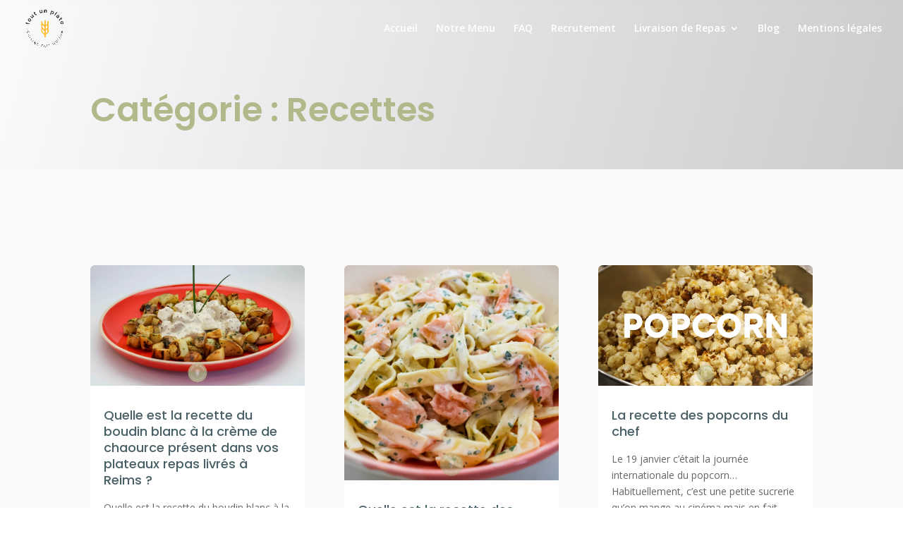

--- FILE ---
content_type: text/html; charset=UTF-8
request_url: https://toutunplato-reims.fr/category/recettes/
body_size: 18559
content:
<!doctype html>
<html dir="ltr" lang="fr-FR" prefix="og: https://ogp.me/ns#">

<head>
    <meta charset="UTF-8">
    <meta name="viewport" content="width=device-width, initial-scale=1.0, maximum-scale=1.0, user-scalable=0" />
    <meta http-equiv="X-UA-Compatible" content="IE=edge">
    <link rel="profile" href="https://gmpg.org/xfn/11">
    <script type="text/javascript">
        document.documentElement.className = 'js';

        var et_site_url = 'https://toutunplato-reims.fr';
        var et_post_id = '6';

        function et_core_page_resource_fallback(a, b) {
            "undefined" === typeof b && (b = a.sheet.cssRules && 0 === a.sheet.cssRules.length);
            b && (a.onerror = null, a.onload = null, a.href ? a.href = et_site_url + "/?et_core_page_resource=" + a.id + et_post_id : a.src && (a.src = et_site_url + "/?et_core_page_resource=" + a.id + et_post_id))
        }
    </script>
    <style>:root { --theme-primary-color: #B1B88A; 
--theme-secondary-color: #FEBF3B; 
--theme-tertiary-color: #4D4D4D; 
 }</style>
            <link rel="stylesheet" href="https://fonts.googleapis.com/css?family=Poppins:100,100italic,200,200italic,300,300italic,regular,italic,500,500italic,600,600italic,700,700italic,800,800italic,900,900italic|Open+Sans:300,300italic,regular,italic,600,600italic,700,700italic,800,800italic&#038;subset=latin,latin-ext&#038;display=swap" media='all' />
    
    
		<!-- All in One SEO 4.6.2 - aioseo.com -->
		<meta name="robots" content="max-image-preview:large" />
		<link rel="canonical" href="https://toutunplato-reims.fr/category/recettes/" />
		<meta name="generator" content="All in One SEO (AIOSEO) 4.6.2" />
		<script type="application/ld+json" class="aioseo-schema">
			{"@context":"https:\/\/schema.org","@graph":[{"@type":"BreadcrumbList","@id":"https:\/\/toutunplato-reims.fr\/category\/recettes\/#breadcrumblist","itemListElement":[{"@type":"ListItem","@id":"https:\/\/toutunplato-reims.fr\/#listItem","position":1,"name":"Domicile","item":"https:\/\/toutunplato-reims.fr\/","nextItem":"https:\/\/toutunplato-reims.fr\/category\/recettes\/#listItem"},{"@type":"ListItem","@id":"https:\/\/toutunplato-reims.fr\/category\/recettes\/#listItem","position":2,"name":"Recettes","previousItem":"https:\/\/toutunplato-reims.fr\/#listItem"}]},{"@type":"CollectionPage","@id":"https:\/\/toutunplato-reims.fr\/category\/recettes\/#collectionpage","url":"https:\/\/toutunplato-reims.fr\/category\/recettes\/","name":"Recettes - TOUT UN PLATO REIMS","inLanguage":"fr-FR","isPartOf":{"@id":"https:\/\/toutunplato-reims.fr\/#website"},"breadcrumb":{"@id":"https:\/\/toutunplato-reims.fr\/category\/recettes\/#breadcrumblist"}},{"@type":"Organization","@id":"https:\/\/toutunplato-reims.fr\/#organization","name":"TOUT UN PLATO REIMS","url":"https:\/\/toutunplato-reims.fr\/","logo":{"@type":"ImageObject","url":"https:\/\/toutunplato-reims.fr\/wp-content\/uploads\/2021\/10\/cropped-toutunplato-logo-round-jaune-1.png","@id":"https:\/\/toutunplato-reims.fr\/category\/recettes\/#organizationLogo","width":800,"height":818,"caption":"livraison repas reims plateaux repas deliveroo ubereats"},"image":{"@id":"https:\/\/toutunplato-reims.fr\/category\/recettes\/#organizationLogo"}},{"@type":"WebSite","@id":"https:\/\/toutunplato-reims.fr\/#website","url":"https:\/\/toutunplato-reims.fr\/","name":"TOUT UN PLATO REIMS","description":"Livraison de plateau repas sur Reims et ses environs.","inLanguage":"fr-FR","publisher":{"@id":"https:\/\/toutunplato-reims.fr\/#organization"}}]}
		</script>
		<!-- All in One SEO -->


	<!-- This site is optimized with the Yoast SEO plugin v26.8 - https://yoast.com/product/yoast-seo-wordpress/ -->
	<title>Recettes - TOUT UN PLATO REIMS</title>
	<link rel="canonical" href="https://toutunplato-reims.fr/category/recettes/" />
	<meta property="og:locale" content="fr_FR" />
	<meta property="og:type" content="article" />
	<meta property="og:title" content="Recettes Archives - TOUT UN PLATO REIMS" />
	<meta property="og:url" content="https://toutunplato-reims.fr/category/recettes/" />
	<meta property="og:site_name" content="TOUT UN PLATO REIMS" />
	<meta name="twitter:card" content="summary_large_image" />
	<script type="application/ld+json" class="yoast-schema-graph">{"@context":"https://schema.org","@graph":[{"@type":"CollectionPage","@id":"https://toutunplato-reims.fr/category/recettes/","url":"https://toutunplato-reims.fr/category/recettes/","name":"Recettes Archives - TOUT UN PLATO REIMS","isPartOf":{"@id":"https://toutunplato-reims.fr/#website"},"primaryImageOfPage":{"@id":"https://toutunplato-reims.fr/category/recettes/#primaryimage"},"image":{"@id":"https://toutunplato-reims.fr/category/recettes/#primaryimage"},"thumbnailUrl":"https://toutunplato-reims.fr/wp-content/uploads/2023/02/livraison-box-repas-reims-jpg.webp","inLanguage":"fr-FR"},{"@type":"ImageObject","inLanguage":"fr-FR","@id":"https://toutunplato-reims.fr/category/recettes/#primaryimage","url":"https://toutunplato-reims.fr/wp-content/uploads/2023/02/livraison-box-repas-reims-jpg.webp","contentUrl":"https://toutunplato-reims.fr/wp-content/uploads/2023/02/livraison-box-repas-reims-jpg.webp","width":1920,"height":1080,"caption":"livraison plateau repas reims recette boudin blanc"},{"@type":"WebSite","@id":"https://toutunplato-reims.fr/#website","url":"https://toutunplato-reims.fr/","name":"TOUT UN PLATO REIMS","description":"Livraison de plateau repas sur Reims et ses environs.","publisher":{"@id":"https://toutunplato-reims.fr/#organization"},"potentialAction":[{"@type":"SearchAction","target":{"@type":"EntryPoint","urlTemplate":"https://toutunplato-reims.fr/?s={search_term_string}"},"query-input":{"@type":"PropertyValueSpecification","valueRequired":true,"valueName":"search_term_string"}}],"inLanguage":"fr-FR"},{"@type":"Organization","@id":"https://toutunplato-reims.fr/#organization","name":"TOUT UN PLATO REIMS","url":"https://toutunplato-reims.fr/","logo":{"@type":"ImageObject","inLanguage":"fr-FR","@id":"https://toutunplato-reims.fr/#/schema/logo/image/","url":"https://toutunplato-reims.fr/wp-content/uploads/2021/10/cropped-toutunplato-logo-round-jaune-1.png","contentUrl":"https://toutunplato-reims.fr/wp-content/uploads/2021/10/cropped-toutunplato-logo-round-jaune-1.png","width":800,"height":818,"caption":"TOUT UN PLATO REIMS"},"image":{"@id":"https://toutunplato-reims.fr/#/schema/logo/image/"}}]}</script>
	<!-- / Yoast SEO plugin. -->


<link rel="alternate" type="application/rss+xml" title="TOUT UN PLATO REIMS &raquo; Flux" href="https://toutunplato-reims.fr/feed/" />
<link rel="alternate" type="application/rss+xml" title="TOUT UN PLATO REIMS &raquo; Flux des commentaires" href="https://toutunplato-reims.fr/comments/feed/" />
<link rel="alternate" type="application/rss+xml" title="TOUT UN PLATO REIMS &raquo; Flux de la catégorie Recettes" href="https://toutunplato-reims.fr/category/recettes/feed/" />
		<!-- This site uses the Google Analytics by MonsterInsights plugin v9.11.1 - Using Analytics tracking - https://www.monsterinsights.com/ -->
							<script src="//www.googletagmanager.com/gtag/js?id=G-EC5B8LW9TX"  data-cfasync="false" data-wpfc-render="false" async></script>
			<script data-cfasync="false" data-wpfc-render="false">
				var mi_version = '9.11.1';
				var mi_track_user = true;
				var mi_no_track_reason = '';
								var MonsterInsightsDefaultLocations = {"page_location":"https:\/\/toutunplato-reims.fr\/category\/recettes\/"};
								if ( typeof MonsterInsightsPrivacyGuardFilter === 'function' ) {
					var MonsterInsightsLocations = (typeof MonsterInsightsExcludeQuery === 'object') ? MonsterInsightsPrivacyGuardFilter( MonsterInsightsExcludeQuery ) : MonsterInsightsPrivacyGuardFilter( MonsterInsightsDefaultLocations );
				} else {
					var MonsterInsightsLocations = (typeof MonsterInsightsExcludeQuery === 'object') ? MonsterInsightsExcludeQuery : MonsterInsightsDefaultLocations;
				}

								var disableStrs = [
										'ga-disable-G-EC5B8LW9TX',
									];

				/* Function to detect opted out users */
				function __gtagTrackerIsOptedOut() {
					for (var index = 0; index < disableStrs.length; index++) {
						if (document.cookie.indexOf(disableStrs[index] + '=true') > -1) {
							return true;
						}
					}

					return false;
				}

				/* Disable tracking if the opt-out cookie exists. */
				if (__gtagTrackerIsOptedOut()) {
					for (var index = 0; index < disableStrs.length; index++) {
						window[disableStrs[index]] = true;
					}
				}

				/* Opt-out function */
				function __gtagTrackerOptout() {
					for (var index = 0; index < disableStrs.length; index++) {
						document.cookie = disableStrs[index] + '=true; expires=Thu, 31 Dec 2099 23:59:59 UTC; path=/';
						window[disableStrs[index]] = true;
					}
				}

				if ('undefined' === typeof gaOptout) {
					function gaOptout() {
						__gtagTrackerOptout();
					}
				}
								window.dataLayer = window.dataLayer || [];

				window.MonsterInsightsDualTracker = {
					helpers: {},
					trackers: {},
				};
				if (mi_track_user) {
					function __gtagDataLayer() {
						dataLayer.push(arguments);
					}

					function __gtagTracker(type, name, parameters) {
						if (!parameters) {
							parameters = {};
						}

						if (parameters.send_to) {
							__gtagDataLayer.apply(null, arguments);
							return;
						}

						if (type === 'event') {
														parameters.send_to = monsterinsights_frontend.v4_id;
							var hookName = name;
							if (typeof parameters['event_category'] !== 'undefined') {
								hookName = parameters['event_category'] + ':' + name;
							}

							if (typeof MonsterInsightsDualTracker.trackers[hookName] !== 'undefined') {
								MonsterInsightsDualTracker.trackers[hookName](parameters);
							} else {
								__gtagDataLayer('event', name, parameters);
							}
							
						} else {
							__gtagDataLayer.apply(null, arguments);
						}
					}

					__gtagTracker('js', new Date());
					__gtagTracker('set', {
						'developer_id.dZGIzZG': true,
											});
					if ( MonsterInsightsLocations.page_location ) {
						__gtagTracker('set', MonsterInsightsLocations);
					}
										__gtagTracker('config', 'G-EC5B8LW9TX', {"forceSSL":"true","link_attribution":"true"} );
										window.gtag = __gtagTracker;										(function () {
						/* https://developers.google.com/analytics/devguides/collection/analyticsjs/ */
						/* ga and __gaTracker compatibility shim. */
						var noopfn = function () {
							return null;
						};
						var newtracker = function () {
							return new Tracker();
						};
						var Tracker = function () {
							return null;
						};
						var p = Tracker.prototype;
						p.get = noopfn;
						p.set = noopfn;
						p.send = function () {
							var args = Array.prototype.slice.call(arguments);
							args.unshift('send');
							__gaTracker.apply(null, args);
						};
						var __gaTracker = function () {
							var len = arguments.length;
							if (len === 0) {
								return;
							}
							var f = arguments[len - 1];
							if (typeof f !== 'object' || f === null || typeof f.hitCallback !== 'function') {
								if ('send' === arguments[0]) {
									var hitConverted, hitObject = false, action;
									if ('event' === arguments[1]) {
										if ('undefined' !== typeof arguments[3]) {
											hitObject = {
												'eventAction': arguments[3],
												'eventCategory': arguments[2],
												'eventLabel': arguments[4],
												'value': arguments[5] ? arguments[5] : 1,
											}
										}
									}
									if ('pageview' === arguments[1]) {
										if ('undefined' !== typeof arguments[2]) {
											hitObject = {
												'eventAction': 'page_view',
												'page_path': arguments[2],
											}
										}
									}
									if (typeof arguments[2] === 'object') {
										hitObject = arguments[2];
									}
									if (typeof arguments[5] === 'object') {
										Object.assign(hitObject, arguments[5]);
									}
									if ('undefined' !== typeof arguments[1].hitType) {
										hitObject = arguments[1];
										if ('pageview' === hitObject.hitType) {
											hitObject.eventAction = 'page_view';
										}
									}
									if (hitObject) {
										action = 'timing' === arguments[1].hitType ? 'timing_complete' : hitObject.eventAction;
										hitConverted = mapArgs(hitObject);
										__gtagTracker('event', action, hitConverted);
									}
								}
								return;
							}

							function mapArgs(args) {
								var arg, hit = {};
								var gaMap = {
									'eventCategory': 'event_category',
									'eventAction': 'event_action',
									'eventLabel': 'event_label',
									'eventValue': 'event_value',
									'nonInteraction': 'non_interaction',
									'timingCategory': 'event_category',
									'timingVar': 'name',
									'timingValue': 'value',
									'timingLabel': 'event_label',
									'page': 'page_path',
									'location': 'page_location',
									'title': 'page_title',
									'referrer' : 'page_referrer',
								};
								for (arg in args) {
																		if (!(!args.hasOwnProperty(arg) || !gaMap.hasOwnProperty(arg))) {
										hit[gaMap[arg]] = args[arg];
									} else {
										hit[arg] = args[arg];
									}
								}
								return hit;
							}

							try {
								f.hitCallback();
							} catch (ex) {
							}
						};
						__gaTracker.create = newtracker;
						__gaTracker.getByName = newtracker;
						__gaTracker.getAll = function () {
							return [];
						};
						__gaTracker.remove = noopfn;
						__gaTracker.loaded = true;
						window['__gaTracker'] = __gaTracker;
					})();
									} else {
										console.log("");
					(function () {
						function __gtagTracker() {
							return null;
						}

						window['__gtagTracker'] = __gtagTracker;
						window['gtag'] = __gtagTracker;
					})();
									}
			</script>
							<!-- / Google Analytics by MonsterInsights -->
		<style id='wp-img-auto-sizes-contain-inline-css'>
img:is([sizes=auto i],[sizes^="auto," i]){contain-intrinsic-size:3000px 1500px}
/*# sourceURL=wp-img-auto-sizes-contain-inline-css */
</style>
<link rel='stylesheet' id='pt-cv-public-style-css' href='https://toutunplato-reims.fr/wp-content/plugins/content-views-query-and-display-post-page/public/assets/css/cv.css?ver=3.7.2' media='all' />
<style id='wp-emoji-styles-inline-css'>

	img.wp-smiley, img.emoji {
		display: inline !important;
		border: none !important;
		box-shadow: none !important;
		height: 1em !important;
		width: 1em !important;
		margin: 0 0.07em !important;
		vertical-align: -0.1em !important;
		background: none !important;
		padding: 0 !important;
	}
/*# sourceURL=wp-emoji-styles-inline-css */
</style>
<style id='wp-block-library-inline-css'>
:root{--wp-block-synced-color:#7a00df;--wp-block-synced-color--rgb:122,0,223;--wp-bound-block-color:var(--wp-block-synced-color);--wp-editor-canvas-background:#ddd;--wp-admin-theme-color:#007cba;--wp-admin-theme-color--rgb:0,124,186;--wp-admin-theme-color-darker-10:#006ba1;--wp-admin-theme-color-darker-10--rgb:0,107,160.5;--wp-admin-theme-color-darker-20:#005a87;--wp-admin-theme-color-darker-20--rgb:0,90,135;--wp-admin-border-width-focus:2px}@media (min-resolution:192dpi){:root{--wp-admin-border-width-focus:1.5px}}.wp-element-button{cursor:pointer}:root .has-very-light-gray-background-color{background-color:#eee}:root .has-very-dark-gray-background-color{background-color:#313131}:root .has-very-light-gray-color{color:#eee}:root .has-very-dark-gray-color{color:#313131}:root .has-vivid-green-cyan-to-vivid-cyan-blue-gradient-background{background:linear-gradient(135deg,#00d084,#0693e3)}:root .has-purple-crush-gradient-background{background:linear-gradient(135deg,#34e2e4,#4721fb 50%,#ab1dfe)}:root .has-hazy-dawn-gradient-background{background:linear-gradient(135deg,#faaca8,#dad0ec)}:root .has-subdued-olive-gradient-background{background:linear-gradient(135deg,#fafae1,#67a671)}:root .has-atomic-cream-gradient-background{background:linear-gradient(135deg,#fdd79a,#004a59)}:root .has-nightshade-gradient-background{background:linear-gradient(135deg,#330968,#31cdcf)}:root .has-midnight-gradient-background{background:linear-gradient(135deg,#020381,#2874fc)}:root{--wp--preset--font-size--normal:16px;--wp--preset--font-size--huge:42px}.has-regular-font-size{font-size:1em}.has-larger-font-size{font-size:2.625em}.has-normal-font-size{font-size:var(--wp--preset--font-size--normal)}.has-huge-font-size{font-size:var(--wp--preset--font-size--huge)}.has-text-align-center{text-align:center}.has-text-align-left{text-align:left}.has-text-align-right{text-align:right}.has-fit-text{white-space:nowrap!important}#end-resizable-editor-section{display:none}.aligncenter{clear:both}.items-justified-left{justify-content:flex-start}.items-justified-center{justify-content:center}.items-justified-right{justify-content:flex-end}.items-justified-space-between{justify-content:space-between}.screen-reader-text{border:0;clip-path:inset(50%);height:1px;margin:-1px;overflow:hidden;padding:0;position:absolute;width:1px;word-wrap:normal!important}.screen-reader-text:focus{background-color:#ddd;clip-path:none;color:#444;display:block;font-size:1em;height:auto;left:5px;line-height:normal;padding:15px 23px 14px;text-decoration:none;top:5px;width:auto;z-index:100000}html :where(.has-border-color){border-style:solid}html :where([style*=border-top-color]){border-top-style:solid}html :where([style*=border-right-color]){border-right-style:solid}html :where([style*=border-bottom-color]){border-bottom-style:solid}html :where([style*=border-left-color]){border-left-style:solid}html :where([style*=border-width]){border-style:solid}html :where([style*=border-top-width]){border-top-style:solid}html :where([style*=border-right-width]){border-right-style:solid}html :where([style*=border-bottom-width]){border-bottom-style:solid}html :where([style*=border-left-width]){border-left-style:solid}html :where(img[class*=wp-image-]){height:auto;max-width:100%}:where(figure){margin:0 0 1em}html :where(.is-position-sticky){--wp-admin--admin-bar--position-offset:var(--wp-admin--admin-bar--height,0px)}@media screen and (max-width:600px){html :where(.is-position-sticky){--wp-admin--admin-bar--position-offset:0px}}

/*# sourceURL=wp-block-library-inline-css */
</style><style id='global-styles-inline-css'>
:root{--wp--preset--aspect-ratio--square: 1;--wp--preset--aspect-ratio--4-3: 4/3;--wp--preset--aspect-ratio--3-4: 3/4;--wp--preset--aspect-ratio--3-2: 3/2;--wp--preset--aspect-ratio--2-3: 2/3;--wp--preset--aspect-ratio--16-9: 16/9;--wp--preset--aspect-ratio--9-16: 9/16;--wp--preset--color--black: #000000;--wp--preset--color--cyan-bluish-gray: #abb8c3;--wp--preset--color--white: #ffffff;--wp--preset--color--pale-pink: #f78da7;--wp--preset--color--vivid-red: #cf2e2e;--wp--preset--color--luminous-vivid-orange: #ff6900;--wp--preset--color--luminous-vivid-amber: #fcb900;--wp--preset--color--light-green-cyan: #7bdcb5;--wp--preset--color--vivid-green-cyan: #00d084;--wp--preset--color--pale-cyan-blue: #8ed1fc;--wp--preset--color--vivid-cyan-blue: #0693e3;--wp--preset--color--vivid-purple: #9b51e0;--wp--preset--gradient--vivid-cyan-blue-to-vivid-purple: linear-gradient(135deg,rgb(6,147,227) 0%,rgb(155,81,224) 100%);--wp--preset--gradient--light-green-cyan-to-vivid-green-cyan: linear-gradient(135deg,rgb(122,220,180) 0%,rgb(0,208,130) 100%);--wp--preset--gradient--luminous-vivid-amber-to-luminous-vivid-orange: linear-gradient(135deg,rgb(252,185,0) 0%,rgb(255,105,0) 100%);--wp--preset--gradient--luminous-vivid-orange-to-vivid-red: linear-gradient(135deg,rgb(255,105,0) 0%,rgb(207,46,46) 100%);--wp--preset--gradient--very-light-gray-to-cyan-bluish-gray: linear-gradient(135deg,rgb(238,238,238) 0%,rgb(169,184,195) 100%);--wp--preset--gradient--cool-to-warm-spectrum: linear-gradient(135deg,rgb(74,234,220) 0%,rgb(151,120,209) 20%,rgb(207,42,186) 40%,rgb(238,44,130) 60%,rgb(251,105,98) 80%,rgb(254,248,76) 100%);--wp--preset--gradient--blush-light-purple: linear-gradient(135deg,rgb(255,206,236) 0%,rgb(152,150,240) 100%);--wp--preset--gradient--blush-bordeaux: linear-gradient(135deg,rgb(254,205,165) 0%,rgb(254,45,45) 50%,rgb(107,0,62) 100%);--wp--preset--gradient--luminous-dusk: linear-gradient(135deg,rgb(255,203,112) 0%,rgb(199,81,192) 50%,rgb(65,88,208) 100%);--wp--preset--gradient--pale-ocean: linear-gradient(135deg,rgb(255,245,203) 0%,rgb(182,227,212) 50%,rgb(51,167,181) 100%);--wp--preset--gradient--electric-grass: linear-gradient(135deg,rgb(202,248,128) 0%,rgb(113,206,126) 100%);--wp--preset--gradient--midnight: linear-gradient(135deg,rgb(2,3,129) 0%,rgb(40,116,252) 100%);--wp--preset--font-size--small: 13px;--wp--preset--font-size--medium: 20px;--wp--preset--font-size--large: 36px;--wp--preset--font-size--x-large: 42px;--wp--preset--spacing--20: 0.44rem;--wp--preset--spacing--30: 0.67rem;--wp--preset--spacing--40: 1rem;--wp--preset--spacing--50: 1.5rem;--wp--preset--spacing--60: 2.25rem;--wp--preset--spacing--70: 3.38rem;--wp--preset--spacing--80: 5.06rem;--wp--preset--shadow--natural: 6px 6px 9px rgba(0, 0, 0, 0.2);--wp--preset--shadow--deep: 12px 12px 50px rgba(0, 0, 0, 0.4);--wp--preset--shadow--sharp: 6px 6px 0px rgba(0, 0, 0, 0.2);--wp--preset--shadow--outlined: 6px 6px 0px -3px rgb(255, 255, 255), 6px 6px rgb(0, 0, 0);--wp--preset--shadow--crisp: 6px 6px 0px rgb(0, 0, 0);}:where(.is-layout-flex){gap: 0.5em;}:where(.is-layout-grid){gap: 0.5em;}body .is-layout-flex{display: flex;}.is-layout-flex{flex-wrap: wrap;align-items: center;}.is-layout-flex > :is(*, div){margin: 0;}body .is-layout-grid{display: grid;}.is-layout-grid > :is(*, div){margin: 0;}:where(.wp-block-columns.is-layout-flex){gap: 2em;}:where(.wp-block-columns.is-layout-grid){gap: 2em;}:where(.wp-block-post-template.is-layout-flex){gap: 1.25em;}:where(.wp-block-post-template.is-layout-grid){gap: 1.25em;}.has-black-color{color: var(--wp--preset--color--black) !important;}.has-cyan-bluish-gray-color{color: var(--wp--preset--color--cyan-bluish-gray) !important;}.has-white-color{color: var(--wp--preset--color--white) !important;}.has-pale-pink-color{color: var(--wp--preset--color--pale-pink) !important;}.has-vivid-red-color{color: var(--wp--preset--color--vivid-red) !important;}.has-luminous-vivid-orange-color{color: var(--wp--preset--color--luminous-vivid-orange) !important;}.has-luminous-vivid-amber-color{color: var(--wp--preset--color--luminous-vivid-amber) !important;}.has-light-green-cyan-color{color: var(--wp--preset--color--light-green-cyan) !important;}.has-vivid-green-cyan-color{color: var(--wp--preset--color--vivid-green-cyan) !important;}.has-pale-cyan-blue-color{color: var(--wp--preset--color--pale-cyan-blue) !important;}.has-vivid-cyan-blue-color{color: var(--wp--preset--color--vivid-cyan-blue) !important;}.has-vivid-purple-color{color: var(--wp--preset--color--vivid-purple) !important;}.has-black-background-color{background-color: var(--wp--preset--color--black) !important;}.has-cyan-bluish-gray-background-color{background-color: var(--wp--preset--color--cyan-bluish-gray) !important;}.has-white-background-color{background-color: var(--wp--preset--color--white) !important;}.has-pale-pink-background-color{background-color: var(--wp--preset--color--pale-pink) !important;}.has-vivid-red-background-color{background-color: var(--wp--preset--color--vivid-red) !important;}.has-luminous-vivid-orange-background-color{background-color: var(--wp--preset--color--luminous-vivid-orange) !important;}.has-luminous-vivid-amber-background-color{background-color: var(--wp--preset--color--luminous-vivid-amber) !important;}.has-light-green-cyan-background-color{background-color: var(--wp--preset--color--light-green-cyan) !important;}.has-vivid-green-cyan-background-color{background-color: var(--wp--preset--color--vivid-green-cyan) !important;}.has-pale-cyan-blue-background-color{background-color: var(--wp--preset--color--pale-cyan-blue) !important;}.has-vivid-cyan-blue-background-color{background-color: var(--wp--preset--color--vivid-cyan-blue) !important;}.has-vivid-purple-background-color{background-color: var(--wp--preset--color--vivid-purple) !important;}.has-black-border-color{border-color: var(--wp--preset--color--black) !important;}.has-cyan-bluish-gray-border-color{border-color: var(--wp--preset--color--cyan-bluish-gray) !important;}.has-white-border-color{border-color: var(--wp--preset--color--white) !important;}.has-pale-pink-border-color{border-color: var(--wp--preset--color--pale-pink) !important;}.has-vivid-red-border-color{border-color: var(--wp--preset--color--vivid-red) !important;}.has-luminous-vivid-orange-border-color{border-color: var(--wp--preset--color--luminous-vivid-orange) !important;}.has-luminous-vivid-amber-border-color{border-color: var(--wp--preset--color--luminous-vivid-amber) !important;}.has-light-green-cyan-border-color{border-color: var(--wp--preset--color--light-green-cyan) !important;}.has-vivid-green-cyan-border-color{border-color: var(--wp--preset--color--vivid-green-cyan) !important;}.has-pale-cyan-blue-border-color{border-color: var(--wp--preset--color--pale-cyan-blue) !important;}.has-vivid-cyan-blue-border-color{border-color: var(--wp--preset--color--vivid-cyan-blue) !important;}.has-vivid-purple-border-color{border-color: var(--wp--preset--color--vivid-purple) !important;}.has-vivid-cyan-blue-to-vivid-purple-gradient-background{background: var(--wp--preset--gradient--vivid-cyan-blue-to-vivid-purple) !important;}.has-light-green-cyan-to-vivid-green-cyan-gradient-background{background: var(--wp--preset--gradient--light-green-cyan-to-vivid-green-cyan) !important;}.has-luminous-vivid-amber-to-luminous-vivid-orange-gradient-background{background: var(--wp--preset--gradient--luminous-vivid-amber-to-luminous-vivid-orange) !important;}.has-luminous-vivid-orange-to-vivid-red-gradient-background{background: var(--wp--preset--gradient--luminous-vivid-orange-to-vivid-red) !important;}.has-very-light-gray-to-cyan-bluish-gray-gradient-background{background: var(--wp--preset--gradient--very-light-gray-to-cyan-bluish-gray) !important;}.has-cool-to-warm-spectrum-gradient-background{background: var(--wp--preset--gradient--cool-to-warm-spectrum) !important;}.has-blush-light-purple-gradient-background{background: var(--wp--preset--gradient--blush-light-purple) !important;}.has-blush-bordeaux-gradient-background{background: var(--wp--preset--gradient--blush-bordeaux) !important;}.has-luminous-dusk-gradient-background{background: var(--wp--preset--gradient--luminous-dusk) !important;}.has-pale-ocean-gradient-background{background: var(--wp--preset--gradient--pale-ocean) !important;}.has-electric-grass-gradient-background{background: var(--wp--preset--gradient--electric-grass) !important;}.has-midnight-gradient-background{background: var(--wp--preset--gradient--midnight) !important;}.has-small-font-size{font-size: var(--wp--preset--font-size--small) !important;}.has-medium-font-size{font-size: var(--wp--preset--font-size--medium) !important;}.has-large-font-size{font-size: var(--wp--preset--font-size--large) !important;}.has-x-large-font-size{font-size: var(--wp--preset--font-size--x-large) !important;}
/*# sourceURL=global-styles-inline-css */
</style>

<style id='classic-theme-styles-inline-css'>
/*! This file is auto-generated */
.wp-block-button__link{color:#fff;background-color:#32373c;border-radius:9999px;box-shadow:none;text-decoration:none;padding:calc(.667em + 2px) calc(1.333em + 2px);font-size:1.125em}.wp-block-file__button{background:#32373c;color:#fff;text-decoration:none}
/*# sourceURL=/wp-includes/css/classic-themes.min.css */
</style>
<link rel='stylesheet' id='simple-banner-style-css' href='https://toutunplato-reims.fr/wp-content/plugins/simple-banner/simple-banner.css?ver=2.17.1' media='all' />
<link rel='stylesheet' id='see-u-better-base-css' href='https://toutunplato-reims.fr/wp-content/themes/see-u-better/dist/css/base.css?ver=1.3.0' media='all' />
<link rel='stylesheet' id='see-u-better-theme-css' href='https://toutunplato-reims.fr/wp-content/themes/see-u-better/dist/css/themes/company.css?ver=6.9' media='all' />
<script src="https://toutunplato-reims.fr/wp-content/plugins/google-analytics-for-wordpress/assets/js/frontend-gtag.min.js?ver=9.11.1" id="monsterinsights-frontend-script-js" async data-wp-strategy="async"></script>
<script data-cfasync="false" data-wpfc-render="false" id='monsterinsights-frontend-script-js-extra'>var monsterinsights_frontend = {"js_events_tracking":"true","download_extensions":"doc,pdf,ppt,zip,xls,docx,pptx,xlsx","inbound_paths":"[{\"path\":\"\\\/go\\\/\",\"label\":\"affiliate\"},{\"path\":\"\\\/recommend\\\/\",\"label\":\"affiliate\"}]","home_url":"https:\/\/toutunplato-reims.fr","hash_tracking":"false","v4_id":"G-EC5B8LW9TX"};</script>
<script src="https://toutunplato-reims.fr/wp-includes/js/jquery/jquery.min.js?ver=3.7.1" id="jquery-core-js"></script>
<script src="https://toutunplato-reims.fr/wp-includes/js/jquery/jquery-migrate.min.js?ver=3.4.1" id="jquery-migrate-js"></script>
<script id="simple-banner-script-js-before">
const simpleBannerScriptParams = {"version":"2.17.1","hide_simple_banner":"yes","simple_banner_prepend_element":false,"simple_banner_position":"fixed","header_margin":"","header_padding":"","simple_banner_z_index":false,"simple_banner_text":"\ud83d\udce2 BLACK FRIDAY \ud83d\udce2 <b>10% suppl\u00e9mentaires avec le code <\/b>TUPFRIDAY <b>!<\/b> <a href=\"http:\/\/toutunplato.fr\">Commandez maintenant<\/a>","pro_version_enabled":"","disabled_on_current_page":false,"debug_mode":"","id":691,"disabled_pages_array":[],"is_current_page_a_post":true,"disabled_on_posts":"","simple_banner_disabled_page_paths":false,"simple_banner_font_size":"30px","simple_banner_color":"#000000","simple_banner_text_color":"#ffffff","simple_banner_link_color":"#dd2e44","simple_banner_close_color":"","simple_banner_custom_css":"","simple_banner_scrolling_custom_css":"","simple_banner_text_custom_css":"","simple_banner_button_css":"","site_custom_css":"","keep_site_custom_css":"","site_custom_js":"","keep_site_custom_js":"","wp_body_open_enabled":"","wp_body_open":true,"close_button_enabled":"","close_button_expiration":"","close_button_cookie_set":false,"current_date":{"date":"2026-01-28 03:19:40.976934","timezone_type":3,"timezone":"UTC"},"start_date":{"date":"2026-01-28 03:19:40.976949","timezone_type":3,"timezone":"UTC"},"end_date":{"date":"2026-01-28 03:19:40.976955","timezone_type":3,"timezone":"UTC"},"simple_banner_start_after_date":false,"simple_banner_remove_after_date":false,"simple_banner_insert_inside_element":false}
//# sourceURL=simple-banner-script-js-before
</script>
<script src="https://toutunplato-reims.fr/wp-content/plugins/simple-banner/simple-banner.js?ver=2.17.1" id="simple-banner-script-js"></script>
<link rel="https://api.w.org/" href="https://toutunplato-reims.fr/wp-json/" /><link rel="alternate" title="JSON" type="application/json" href="https://toutunplato-reims.fr/wp-json/wp/v2/categories/6" /><link rel="EditURI" type="application/rsd+xml" title="RSD" href="https://toutunplato-reims.fr/xmlrpc.php?rsd" />
<meta name="generator" content="performance-lab 3.0.0; plugins: ">
<style type="text/css">.simple-banner{display:none;}</style><style type="text/css">.simple-banner{position:fixed;}</style><style type="text/css">.simple-banner .simple-banner-text{font-size:30px;}</style><style type="text/css">.simple-banner{background:#000000;}</style><style type="text/css">.simple-banner .simple-banner-text{color:#ffffff;}</style><style type="text/css">.simple-banner .simple-banner-text a{color:#dd2e44;}</style><style type="text/css">.simple-banner{z-index: 99999;}</style><style id="simple-banner-site-custom-css-dummy" type="text/css"></style><script id="simple-banner-site-custom-js-dummy" type="text/javascript"></script>		<script>
			document.documentElement.className = document.documentElement.className.replace('no-js', 'js');
		</script>
				<style>
			.no-js img.lazyload {
				display: none;
			}

			figure.wp-block-image img.lazyloading {
				min-width: 150px;
			}

						.lazyload, .lazyloading {
				opacity: 0;
			}

			.lazyloaded {
				opacity: 1;
				transition: opacity 400ms;
				transition-delay: 0ms;
			}

					</style>
				<script>
			( function() {
				window.onpageshow = function( event ) {
					// Defined window.wpforms means that a form exists on a page.
					// If so and back/forward button has been clicked,
					// force reload a page to prevent the submit button state stuck.
					if ( typeof window.wpforms !== 'undefined' && event.persisted ) {
						window.location.reload();
					}
				};
			}() );
		</script>
		
        </head>

<body class="archive category category-recettes category-6 wp-custom-logo wp-theme-see-u-better et_pb_gutter et_pb_gutters3 hfeed page-template-default page theme-SeeUBetter et_sub_theme et_primary_nav_dropdown_animation_fade et_secondary_nav_dropdown_animation_fade et_transparent_nav et_fixed_nav et_fullwidth_nav et_header_style_left">
        <div id="page-container" class="et-animated-content menu-transparent">
        <header id="main-header" data-height-onload="66">
        <div class="container clearfix et_menu_container">
                <div class="logo_container">
            <span class="logo_helper"></span>
                            <a href="https://toutunplato-reims.fr/">
                    <img id="logo" src="https://toutunplato-reims.fr/wp-content/uploads/2021/10/cropped-toutunplato-logo-round-jaune-1.png" alt="TOUT UN PLATO REIMS" data-height-percentage="54" />
                </a>
                    </div>

        <div id="et-top-navigation" data-height="66" data-fixed-height="40">
            <nav id="top-menu-nav">
                <ul id="top-menu" class="nav"><li id="menu-item-79" class="menu-item menu-item-type-post_type menu-item-object-page menu-item-home menu-item-79"><a href="https://toutunplato-reims.fr/">Accueil</a></li>
<li id="menu-item-805" class="menu-item menu-item-type-custom menu-item-object-custom menu-item-805"><a href="https://toutunplato.fr/">Notre Menu</a></li>
<li id="menu-item-5" class="menu-item menu-item-type-post_type menu-item-object-page menu-item-5"><a href="https://toutunplato-reims.fr/actualites/">FAQ</a></li>
<li id="menu-item-768" class="menu-item menu-item-type-post_type menu-item-object-page menu-item-768"><a href="https://toutunplato-reims.fr/recrutement/">Recrutement</a></li>
<li id="menu-item-717" class="menu-item menu-item-type-post_type menu-item-object-page menu-item-has-children menu-item-717"><a href="https://toutunplato-reims.fr/livraison-plateau-repas/">Livraison de Repas</a>
<ul class="sub-menu">
	<li id="menu-item-718" class="menu-item menu-item-type-post_type menu-item-object-page menu-item-718"><a href="https://toutunplato-reims.fr/livraison-repas-reims/">Livraison de Plateau Repas Reims</a></li>
	<li id="menu-item-719" class="menu-item menu-item-type-post_type menu-item-object-page menu-item-719"><a href="https://toutunplato-reims.fr/livraison-repas-tinqueux/">Livraison de Plateau Repas Tinqueux</a></li>
	<li id="menu-item-723" class="menu-item menu-item-type-post_type menu-item-object-page menu-item-723"><a href="https://toutunplato-reims.fr/livraison-repas-bezannes/">Livraison de Plateau Repas Bezannes</a></li>
	<li id="menu-item-725" class="menu-item menu-item-type-post_type menu-item-object-page menu-item-725"><a href="https://toutunplato-reims.fr/livraison-repas-betheny/">Livraison de Plateau Repas Bétheny</a></li>
	<li id="menu-item-727" class="menu-item menu-item-type-post_type menu-item-object-page menu-item-727"><a href="https://toutunplato-reims.fr/livraison-repas-la-neuvillette/">Livraison de Plateau Repas La Neuvillette</a></li>
	<li id="menu-item-729" class="menu-item menu-item-type-post_type menu-item-object-page menu-item-729"><a href="https://toutunplato-reims.fr/livraison-repas-thillois/">Livraison de Plateau Repas Thillois</a></li>
	<li id="menu-item-731" class="menu-item menu-item-type-post_type menu-item-object-page menu-item-731"><a href="https://toutunplato-reims.fr/livraison-repas-farman/">Livraison de Plateau Repas Farman</a></li>
	<li id="menu-item-734" class="menu-item menu-item-type-post_type menu-item-object-page menu-item-734"><a href="https://toutunplato-reims.fr/livraison-repas-cormontreuil/">Livraison de Plateau Repas Cormontreuil</a></li>
	<li id="menu-item-761" class="menu-item menu-item-type-post_type menu-item-object-page menu-item-761"><a href="https://toutunplato-reims.fr/livraison-repas-gueux/">Livraison de Plateau Repas Gueux</a></li>
	<li id="menu-item-760" class="menu-item menu-item-type-post_type menu-item-object-page menu-item-760"><a href="https://toutunplato-reims.fr/livraison-repas-croix-blandin/">Livraison de Plateau Repas Croix Blandin</a></li>
	<li id="menu-item-759" class="menu-item menu-item-type-post_type menu-item-object-page menu-item-759"><a href="https://toutunplato-reims.fr/livraison-repas-ormes/">Livraison de Plateau Repas Ormes</a></li>
	<li id="menu-item-758" class="menu-item menu-item-type-post_type menu-item-object-page menu-item-758"><a href="https://toutunplato-reims.fr/livraison-repas-les-mesneux/">Livraison de Plateau Repas les Mesneux</a></li>
</ul>
</li>
<li id="menu-item-108" class="menu-item menu-item-type-post_type menu-item-object-page menu-item-108"><a href="https://toutunplato-reims.fr/blog/">Blog</a></li>
<li id="menu-item-80" class="menu-item menu-item-type-post_type menu-item-object-page menu-item-80"><a href="https://toutunplato-reims.fr/legal/">Mentions légales</a></li>
</ul>            </nav>
            <div id="et_mobile_nav_menu">
                <div class="mobile_nav closed">
                    <span class="select_page">Select Page</span>
                    <span class="mobile_menu_bar mobile_menu_bar_toggle"></span>
                </div>
            </div>
        </div>
    </div>
    <div class="et_search_outer">
        <div class="container et_search_form_container">
            <form role="search" method="get" class="et-search-form" action="/">
                <input type="search" class="et-search-field" placeholder="Search …" value="" name="s" title="Search for:">
            </form>
            <span class="et_close_search_field"></span>
        </div>
    </div>
    </header>
<div id="et-boc" class="et-boc">
    <div id="et-main-area">
        <div id="main-content">

            <article id="post-archive" class="site-main blog-page">
                <div class="entry-content">
                    <div id="et-boc" class="et-boc">
                        <div class="et-l et-l--post">
                            <div class="et_builder_inner_content et_pb_gutters3">

        <div class="section-heading et_pb_section section-size-small">
    <div class="et_pb_row">
        <div class="et_pb_column et_pb_column_4_4 et_pb_css_mix_blend_mode_passthrough et-last-child">
            <div class="et_pb_module et_pb_text et_pb_text_align_left">
                <div class="et_pb_text_inner">
                                                                <h1>Catégorie : <span>Recettes</span></h1>
                                                                <p></p>
                                    </div>
            </div>
        </div>
    </div>
</div>
                    <section class="section-grid et_pb_section et_pb_with_background et_section_regular">
    <div class="et_pb_row">
        <div class="et_pb_column et_pb_column_4_4 et_pb_css_mix_blend_mode_passthrough et-last-child">
            <div class="et_pb_with_border et_pb_module et_pb_blog_grid_wrapper">
                <div class="et_pb_blog_grid clearfix ">
                    <div class="et_pb_ajax_pagination_container">
                        <div class="et_pb_salvattore_content" data-columns>
                                                                                    <article id="post-691" class="et_pb_post et_pb_card clearfix post-691 post type-post " >
            <div class="et_pb_image_container">
            <a href="https://toutunplato-reims.fr/quelle-est-la-recette-du-boudin-blanc-a-la-creme-de-chaource-present-dans-vos-plateaux-repas-livres-a-reims/" class="entry-featured-image-url">
                <img loading="lazy" data-src="https://toutunplato-reims.fr/wp-content/uploads/2023/02/livraison-box-repas-reims-jpg.webp" alt="Nunc Volutpat Venenatis" width="400" height="250" src="[data-uri]" class="lazyload" style="--smush-placeholder-width: 400px; --smush-placeholder-aspect-ratio: 400/250;"><noscript><img loading="lazy" src="https://toutunplato-reims.fr/wp-content/uploads/2023/02/livraison-box-repas-reims-jpg.webp" alt="Nunc Volutpat Venenatis" class="" width="400" height="250"></noscript>
            </a>
        </div>
        <h2 class="entry-title">
        <a href="https://toutunplato-reims.fr/quelle-est-la-recette-du-boudin-blanc-a-la-creme-de-chaource-present-dans-vos-plateaux-repas-livres-a-reims/">
            Quelle est la recette du boudin blanc à la crème de chaource présent dans vos plateaux repas livrés à Reims ?        </a>
    </h2>
    <p class="post-meta post-comments">
            </p>
            <div class="post-content">
            <div class="post-content-inner">
                Quelle est la recette du boudin blanc à la crème de chaource présent dans vos plateaux repas livrés à Reims ? Tout d’abord on vous rassure, vous aurez l’occasion de tester le boudin blanc à la crème de Chaource si cela n’a pas été le cas lorsqu’il était à la carte. En plus ce plat [&hellip;]            </div>
        </div>
    </article>
                                                                                    <article id="post-624" class="et_pb_post et_pb_card clearfix post-624 post type-post " >
            <div class="et_pb_image_container">
            <a href="https://toutunplato-reims.fr/recette-des-tagliatelles-2-saumons/" class="entry-featured-image-url">
                <img loading="lazy" data-src="https://toutunplato-reims.fr/wp-content/uploads/2022/10/IMG_9313-2.jpg" alt="Nunc Volutpat Venenatis" width="400" height="250" src="[data-uri]" class="lazyload" style="--smush-placeholder-width: 400px; --smush-placeholder-aspect-ratio: 400/250;"><noscript><img loading="lazy" src="https://toutunplato-reims.fr/wp-content/uploads/2022/10/IMG_9313-2.jpg" alt="Nunc Volutpat Venenatis" class="" width="400" height="250"></noscript>
            </a>
        </div>
        <h2 class="entry-title">
        <a href="https://toutunplato-reims.fr/recette-des-tagliatelles-2-saumons/">
            Quelle est la recette des tagliatelles au 2 saumons de vos plateaux repas livrés à Reims ?        </a>
    </h2>
    <p class="post-meta post-comments">
            </p>
            <div class="post-content">
            <div class="post-content-inner">
                Quelle est la Recette des Tagliatelles aux 2 saumons que vous avez eu l’occasion de découvrir en livraison à Reims et sa métropole ? Tout d’abord on vous rassure, vous aurez l’occasion de les tester si cela n’a pas été le cas lorsqu’elles étaient à la carte ou de les redécouvrir. Nos menus changent toutes les [&hellip;]            </div>
        </div>
    </article>
                                                                                    <article id="post-519" class="et_pb_post et_pb_card clearfix post-519 post type-post " >
            <div class="et_pb_image_container">
            <a href="https://toutunplato-reims.fr/recette-popcorn-chef/" class="entry-featured-image-url">
                <img loading="lazy" data-src="https://toutunplato-reims.fr/wp-content/uploads/2022/01/xvry0.jpeg" alt="Nunc Volutpat Venenatis" width="400" height="250" src="[data-uri]" class="lazyload" style="--smush-placeholder-width: 400px; --smush-placeholder-aspect-ratio: 400/250;"><noscript><img loading="lazy" src="https://toutunplato-reims.fr/wp-content/uploads/2022/01/xvry0.jpeg" alt="Nunc Volutpat Venenatis" class="" width="400" height="250"></noscript>
            </a>
        </div>
        <h2 class="entry-title">
        <a href="https://toutunplato-reims.fr/recette-popcorn-chef/">
            La recette des popcorns du chef        </a>
    </h2>
    <p class="post-meta post-comments">
            </p>
            <div class="post-content">
            <div class="post-content-inner">
                Le 19 janvier c&rsquo;était la journée internationale du popcorn&#8230;Habituellement, c&rsquo;est une petite sucrerie qu&rsquo;on mange au cinéma mais en fait, c&rsquo;est vrai que c&rsquo;est bon à tout moment.  Chez tout un plato, on vous en a même mis en cadeau dans vos commandes le jour j, on espère que ça vous aura fait plaisir! A [&hellip;]            </div>
        </div>
    </article>
                                                                                    <article id="post-395" class="et_pb_post et_pb_card clearfix post-395 post type-post " >
            <div class="et_pb_image_container">
            <a href="https://toutunplato-reims.fr/cuisiner-patate-douce/" class="entry-featured-image-url">
                <img loading="lazy" data-src="https://toutunplato-reims.fr/wp-content/uploads/2021/10/pexels-ella-olsson-1640772-800x530-1.jpg" alt="Nunc Volutpat Venenatis" width="400" height="250" src="[data-uri]" class="lazyload" style="--smush-placeholder-width: 400px; --smush-placeholder-aspect-ratio: 400/250;"><noscript><img loading="lazy" src="https://toutunplato-reims.fr/wp-content/uploads/2021/10/pexels-ella-olsson-1640772-800x530-1.jpg" alt="Nunc Volutpat Venenatis" class="" width="400" height="250"></noscript>
            </a>
        </div>
        <h2 class="entry-title">
        <a href="https://toutunplato-reims.fr/cuisiner-patate-douce/">
            Qu’est ce que la patate douce présente dans vos plateaux repas livrés à Reims et comment la cuisiner ? 🍠        </a>
    </h2>
    <p class="post-meta post-comments">
            </p>
            <div class="post-content">
            <div class="post-content-inner">
                Vous avez sans doute été introduit à la patate douce comme beaucoup d’entre nous sous sa forme de frites, dites plus saines que les frites de pommes de terre basiques. C’est donc bien évidemment une manière de les cuisiner mais il existe bien d’autres recettes plus sympathiques pour apprécier ce légume venu d’Amérique du Sud. [&hellip;]            </div>
        </div>
    </article>
                                                                                    <article id="post-334" class="et_pb_post et_pb_card clearfix post-334 post type-post " >
            <div class="et_pb_image_container">
            <a href="https://toutunplato-reims.fr/recette-de-la-mousse-de-fraise/" class="entry-featured-image-url">
                <img loading="lazy" data-src="https://toutunplato-reims.fr/wp-content/uploads/2021/11/Image1-800x530-1.jpg" alt="Nunc Volutpat Venenatis" width="400" height="250" src="[data-uri]" class="lazyload" style="--smush-placeholder-width: 400px; --smush-placeholder-aspect-ratio: 400/250;"><noscript><img loading="lazy" src="https://toutunplato-reims.fr/wp-content/uploads/2021/11/Image1-800x530-1.jpg" alt="Nunc Volutpat Venenatis" class="" width="400" height="250"></noscript>
            </a>
        </div>
        <h2 class="entry-title">
        <a href="https://toutunplato-reims.fr/recette-de-la-mousse-de-fraise/">
            La recette de la mousse de fraise brunoise de vos plateaux repas livrés à Reims ? C’est ici. 📝        </a>
    </h2>
    <p class="post-meta post-comments">
            </p>
            <div class="post-content">
            <div class="post-content-inner">
                Qui n’aime pas les fraises ? Que ce soit en yaourt ou en confiture, tout le monde en raffole ! Pour dire, c’est le fruit préféré des Français ! Un ménage en mange presque 3kg par an !! Et Tout un Plato ne fait pas exception à la règle… De fait, elles sont super nutritives [&hellip;]            </div>
        </div>
    </article>
                                                                                    <article id="post-330" class="et_pb_post et_pb_card clearfix post-330 post type-post " >
            <div class="et_pb_image_container">
            <a href="https://toutunplato-reims.fr/recette-curry-d-epinards/" class="entry-featured-image-url">
                <img loading="lazy" data-src="https://toutunplato-reims.fr/wp-content/uploads/2021/11/curry-depinards-5-min-1024x683-1.jpg" alt="Nunc Volutpat Venenatis" width="400" height="250" src="[data-uri]" class="lazyload" style="--smush-placeholder-width: 400px; --smush-placeholder-aspect-ratio: 400/250;"><noscript><img loading="lazy" src="https://toutunplato-reims.fr/wp-content/uploads/2021/11/curry-depinards-5-min-1024x683-1.jpg" alt="Nunc Volutpat Venenatis" class="" width="400" height="250"></noscript>
            </a>
        </div>
        <h2 class="entry-title">
        <a href="https://toutunplato-reims.fr/recette-curry-d-epinards/">
            Le curry d’épinards et pois chiches de vos plateaux repas livrés à Reims, vous en voulez la recette ? 📝        </a>
    </h2>
    <p class="post-meta post-comments">
            </p>
            <div class="post-content">
            <div class="post-content-inner">
                ,Ah, les épinards… ce légume qui en a traumatisé un certain nombre durant leur enfance… En grandissant on apprend à l’apprécier, et même à l’adorer ! Il peut se cuisiner sous différentes formes : en salade sous forme de jeunes pousses, à la crème, ou dans un risotto. Certains le dégustent même en smoothie avec [&hellip;]            </div>
        </div>
    </article>
                                                                                    <article id="post-304" class="et_pb_post et_pb_card clearfix post-304 post type-post " >
            <div class="et_pb_image_container">
            <a href="https://toutunplato-reims.fr/recette-fondant-au-chocolat-blanc/" class="entry-featured-image-url">
                <img loading="lazy" data-src="https://toutunplato-reims.fr/wp-content/uploads/2021/09/fondant-chocolat-blanc-1024x683-1.jpg" alt="Nunc Volutpat Venenatis" width="400" height="250" src="[data-uri]" class="lazyload" style="--smush-placeholder-width: 400px; --smush-placeholder-aspect-ratio: 400/250;"><noscript><img loading="lazy" src="https://toutunplato-reims.fr/wp-content/uploads/2021/09/fondant-chocolat-blanc-1024x683-1.jpg" alt="Nunc Volutpat Venenatis" class="" width="400" height="250"></noscript>
            </a>
        </div>
        <h2 class="entry-title">
        <a href="https://toutunplato-reims.fr/recette-fondant-au-chocolat-blanc/">
            Un fondant au chocolat blanc, ça vous tente ?        </a>
    </h2>
    <p class="post-meta post-comments">
            </p>
            <div class="post-content">
            <div class="post-content-inner">
                Nous étions obligés… Obligés de vous la partager ! La recette de notre fondant au chocolat, que vous pouvez retrouver sur vos plateaux repas en livraison à Reims. Bien souvent, nous le faisons au chocolat noir. Mais, pour varier les plaisirs, c’est la recette du fondant au chocolat blanc que nous allons vous apprendre. De [&hellip;]            </div>
        </div>
    </article>
                                                                                    <article id="post-278" class="et_pb_post et_pb_card clearfix post-278 post type-post " >
            <div class="et_pb_image_container">
            <a href="https://toutunplato-reims.fr/recette-salade-de-magret-de-canard-haricots-verts-et-figues/" class="entry-featured-image-url">
                <img loading="lazy" data-src="https://toutunplato-reims.fr/wp-content/uploads/2021/08/IMG_1406.jpg" alt="Nunc Volutpat Venenatis" width="400" height="250" src="[data-uri]" class="lazyload" style="--smush-placeholder-width: 400px; --smush-placeholder-aspect-ratio: 400/250;"><noscript><img loading="lazy" src="https://toutunplato-reims.fr/wp-content/uploads/2021/08/IMG_1406.jpg" alt="Nunc Volutpat Venenatis" class="" width="400" height="250"></noscript>
            </a>
        </div>
        <h2 class="entry-title">
        <a href="https://toutunplato-reims.fr/recette-salade-de-magret-de-canard-haricots-verts-et-figues/">
            Intéressés par la recette de la salade de magret de canard haricots verts et figues de vos plateaux repas livrés à Reims ? 🥗        </a>
    </h2>
    <p class="post-meta post-comments">
            </p>
            <div class="post-content">
            <div class="post-content-inner">
                Les idées donnent des idées… 💡 Depuis que le printemps a pointé le bout de son nez, nous avons élaboré de multiples recettes de salades pour vos plateaux repas en livraison. Nous vous cuisinons des salades en entrées (salade tex mex, salade de haricots verts noix et feta, salade avocat et pamplemousse…). Parfois, ces salades [&hellip;]            </div>
        </div>
    </article>
                                                                                    <article id="post-230" class="et_pb_post et_pb_card clearfix post-230 post type-post " >
            <div class="et_pb_image_container">
            <a href="https://toutunplato-reims.fr/comment-faire-des-bonnes-confitures/" class="entry-featured-image-url">
                <img loading="lazy" data-src="https://toutunplato-reims.fr/wp-content/uploads/2021/11/jam-g09956359e_1920-800x530-1.jpg" alt="Nunc Volutpat Venenatis" width="400" height="250" src="[data-uri]" class="lazyload" style="--smush-placeholder-width: 400px; --smush-placeholder-aspect-ratio: 400/250;"><noscript><img loading="lazy" src="https://toutunplato-reims.fr/wp-content/uploads/2021/11/jam-g09956359e_1920-800x530-1.jpg" alt="Nunc Volutpat Venenatis" class="" width="400" height="250"></noscript>
            </a>
        </div>
        <h2 class="entry-title">
        <a href="https://toutunplato-reims.fr/comment-faire-des-bonnes-confitures/">
            Comment faire des bonnes confitures ? 👨‍🍳        </a>
    </h2>
    <p class="post-meta post-comments">
            </p>
            <div class="post-content">
            <div class="post-content-inner">
                Un petit déjeuner sucré, avec du pain, du beurre et de la confiture. Voilà un bon petit déjeuner français ! Nous sommes de gros consommateurs de confitures… Et celles que nous préférons, ce sont les confitures : D’abricots : la confiture préférée des Français 🥇 De figues De fraises De prunes De rhubarbe De mûres De mirabelles De coings Face [&hellip;]            </div>
        </div>
    </article>
                                                                                    <article id="post-263" class="et_pb_post et_pb_card clearfix post-263 post type-post " >
            <div class="et_pb_image_container">
            <a href="https://toutunplato-reims.fr/recette-du-cabillaud-et-puree-de-petits-pois/" class="entry-featured-image-url">
                <img loading="lazy" data-src="https://toutunplato-reims.fr/wp-content/uploads/2021/08/cabillaud-puree-de-petits-pois-tout-un-plato-livraison-plateaux-repas-reims-1024x683-1.jpg" alt="Nunc Volutpat Venenatis" width="400" height="250" src="[data-uri]" class="lazyload" style="--smush-placeholder-width: 400px; --smush-placeholder-aspect-ratio: 400/250;"><noscript><img loading="lazy" src="https://toutunplato-reims.fr/wp-content/uploads/2021/08/cabillaud-puree-de-petits-pois-tout-un-plato-livraison-plateaux-repas-reims-1024x683-1.jpg" alt="Nunc Volutpat Venenatis" class="" width="400" height="250"></noscript>
            </a>
        </div>
        <h2 class="entry-title">
        <a href="https://toutunplato-reims.fr/recette-du-cabillaud-et-puree-de-petits-pois/">
            Quelle est la recette du cabillaud et purée de petits pois de vos plateaux repas livrés à Reims ? 🐟        </a>
    </h2>
    <p class="post-meta post-comments">
            </p>
            <div class="post-content">
            <div class="post-content-inner">
                Avant tout chose, quelle est la différence entre la morue et le cabillaud ? 🐟 Commençons par le commencement. Tout d’abord, chez Tout un plato, c’est le cabillaud que nous avons l’habitude de cuisiner. On associe beaucoup le cabillaud avec la morue. D’ailleurs, vous remarquerez que si l’on fait une recherche Google « cabillaud », on tombe également [&hellip;]            </div>
        </div>
    </article>
                                                                                    <article id="post-266" class="et_pb_post et_pb_card clearfix post-266 post type-post " >
            <div class="et_pb_image_container">
            <a href="https://toutunplato-reims.fr/recette-du-porc-laque-au-miel/" class="entry-featured-image-url">
                <img loading="lazy" data-src="https://toutunplato-reims.fr/wp-content/uploads/2021/08/mignon-de-porc-laque-au-miel-tout-un-plato-plateau-repas-livraison-reims-1024x683-1.jpg" alt="Nunc Volutpat Venenatis" width="400" height="250" src="[data-uri]" class="lazyload" style="--smush-placeholder-width: 400px; --smush-placeholder-aspect-ratio: 400/250;"><noscript><img loading="lazy" src="https://toutunplato-reims.fr/wp-content/uploads/2021/08/mignon-de-porc-laque-au-miel-tout-un-plato-plateau-repas-livraison-reims-1024x683-1.jpg" alt="Nunc Volutpat Venenatis" class="" width="400" height="250"></noscript>
            </a>
        </div>
        <h2 class="entry-title">
        <a href="https://toutunplato-reims.fr/recette-du-porc-laque-au-miel/">
            Connaissez-vous la recette du porc laqué au miel de vos plateaux repas livrés à Reims ? 🍯        </a>
    </h2>
    <p class="post-meta post-comments">
            </p>
            <div class="post-content">
            <div class="post-content-inner">
                Voilà quelques temps que nous sommes rentrés de vacances. Et cela nous manque déjà… On sait que les prochaines, ça ne sera pas pour maintenant. Alors, on a décidé de faire un voyage… culinaire. Allez, on vous emmène avec nous ✈️ Direction la Chine ! La cuisine chinoise, avec son histoire et ses caractéristiques, est [&hellip;]            </div>
        </div>
    </article>
                                                                                    <article id="post-204" class="et_pb_post et_pb_card clearfix post-204 post type-post " >
            <div class="et_pb_image_container">
            <a href="https://toutunplato-reims.fr/recette-salade-cesar/" class="entry-featured-image-url">
                <img loading="lazy" data-src="https://toutunplato-reims.fr/wp-content/uploads/2021/08/Salade-Cesar.jpeg" alt="Nunc Volutpat Venenatis" width="400" height="250" src="[data-uri]" class="lazyload" style="--smush-placeholder-width: 400px; --smush-placeholder-aspect-ratio: 400/250;"><noscript><img loading="lazy" src="https://toutunplato-reims.fr/wp-content/uploads/2021/08/Salade-Cesar.jpeg" alt="Nunc Volutpat Venenatis" class="" width="400" height="250"></noscript>
            </a>
        </div>
        <h2 class="entry-title">
        <a href="https://toutunplato-reims.fr/recette-salade-cesar/">
            Quelle est la recette de la salade césar de vos plateaux repas livrés à Reims ? 🥗 🍴        </a>
    </h2>
    <p class="post-meta post-comments">
            </p>
            <div class="post-content">
            <div class="post-content-inner">
                Avé César ! On se retrouve aujourd’hui, pour une toute nouvelle recette. On vous dévoile le secret d’un classique, la salade césar. D’où vient-elle ? Comment la préparer ? On vous dit tout 💬 Quelle est l’origine de la salade césar ? 🇮🇹 Avec son nom, on pourrait penser que cette salade est un pur produit d’Italie. Or, ce [&hellip;]            </div>
        </div>
    </article>
                                                                                    <article id="post-198" class="et_pb_post et_pb_card clearfix post-198 post type-post " >
            <div class="et_pb_image_container">
            <a href="https://toutunplato-reims.fr/recette-pennes-bolognaise/" class="entry-featured-image-url">
                <img loading="lazy" data-src="https://toutunplato-reims.fr/wp-content/uploads/2021/07/penne-bolognaise-1024x683-2.jpg" alt="Nunc Volutpat Venenatis" width="400" height="250" src="[data-uri]" class="lazyload" style="--smush-placeholder-width: 400px; --smush-placeholder-aspect-ratio: 400/250;"><noscript><img loading="lazy" src="https://toutunplato-reims.fr/wp-content/uploads/2021/07/penne-bolognaise-1024x683-2.jpg" alt="Nunc Volutpat Venenatis" class="" width="400" height="250"></noscript>
            </a>
        </div>
        <h2 class="entry-title">
        <a href="https://toutunplato-reims.fr/recette-pennes-bolognaise/">
            Quelle est la recette des pennes bolognaise de vos plateaux repas livrés à Reims ? 🍅        </a>
    </h2>
    <p class="post-meta post-comments">
            </p>
            <div class="post-content">
            <div class="post-content-inner">
                Buongiorno ! Cette semaine, on vous dévoile la recette des pennes à la bolognaise by Fred. Vous allez sûrement nous dire que vous savez comment faire. Et on vous croit volontiers. Il est vrai que la bolognaise est une sauce très répandue. Mais, savez-vous comment faire la bolognaise Tout un plato ? Ah, ben voilà, [&hellip;]            </div>
        </div>
    </article>
                                                                                    <article id="post-188" class="et_pb_post et_pb_card clearfix post-188 post type-post " >
            <div class="et_pb_image_container">
            <a href="https://toutunplato-reims.fr/que-faire-avec-de-la-pate-feuilletee-%f0%9f%a4%94/" class="entry-featured-image-url">
                <img loading="lazy" data-src="https://toutunplato-reims.fr/wp-content/uploads/2021/07/tarte-aux-pommes-livraison-plateau-repas-reims-lunchbox-1024x683-1.jpg" alt="Nunc Volutpat Venenatis" width="400" height="250" src="[data-uri]" class="lazyload" style="--smush-placeholder-width: 400px; --smush-placeholder-aspect-ratio: 400/250;"><noscript><img loading="lazy" src="https://toutunplato-reims.fr/wp-content/uploads/2021/07/tarte-aux-pommes-livraison-plateau-repas-reims-lunchbox-1024x683-1.jpg" alt="Nunc Volutpat Venenatis" class="" width="400" height="250"></noscript>
            </a>
        </div>
        <h2 class="entry-title">
        <a href="https://toutunplato-reims.fr/que-faire-avec-de-la-pate-feuilletee-%f0%9f%a4%94/">
            Que faire avec de la pâte feuilletée ? 🤔        </a>
    </h2>
    <p class="post-meta post-comments">
            </p>
            <div class="post-content">
            <div class="post-content-inner">
                Que ce soit pour nos entrées, ou pour nos desserts, nous utilisons chaque semaine de la pâte feuilletée pour vos plateaux repas livrés à Reims. Bien souvent, elle nous sert à faire des quiches, et des tartes, qu’elles soient salées ou sucrées. 🥧 Comme vous le savez &#8211; ou si non, on vous l’apprend -, [&hellip;]            </div>
        </div>
    </article>
                                                                                    <article id="post-184" class="et_pb_post et_pb_card clearfix post-184 post type-post " >
            <div class="et_pb_image_container">
            <a href="https://toutunplato-reims.fr/recette-risotto-de-saint-jacques/" class="entry-featured-image-url">
                <img loading="lazy" data-src="https://toutunplato-reims.fr/wp-content/uploads/2021/07/IMG_6953-1024x683-1.jpg" alt="Nunc Volutpat Venenatis" width="400" height="250" src="[data-uri]" class="lazyload" style="--smush-placeholder-width: 400px; --smush-placeholder-aspect-ratio: 400/250;"><noscript><img loading="lazy" src="https://toutunplato-reims.fr/wp-content/uploads/2021/07/IMG_6953-1024x683-1.jpg" alt="Nunc Volutpat Venenatis" class="" width="400" height="250"></noscript>
            </a>
        </div>
        <h2 class="entry-title">
        <a href="https://toutunplato-reims.fr/recette-risotto-de-saint-jacques/">
            La recette du risotto de saint jacques et champignons de vos plateaux repas en livraison à Reims 📝        </a>
    </h2>
    <p class="post-meta post-comments">
            </p>
            <div class="post-content">
            <div class="post-content-inner">
                Tout un plato et les risottos, une grande histoire d’amour ? ❤️ Ceux qui nous connaissent le savent : chez Tout un plato, il y a des plats, pour vos déjeuners livrés, que nous aimons vous proposer sous différentes variantes. Le risotto en fait partie ! Nous en avons une certaine panoplie, qui arrivent au menu régulièrement, attention [&hellip;]            </div>
        </div>
    </article>
                                                                                    <article id="post-172" class="et_pb_post et_pb_card clearfix post-172 post type-post " >
            <div class="et_pb_image_container">
            <a href="https://toutunplato-reims.fr/recette-de-poivrons-farcis-au-quinoa-plat-vegan-%f0%9f%8c%b1/" class="entry-featured-image-url">
                <img loading="lazy" data-src="https://toutunplato-reims.fr/wp-content/uploads/2021/07/poivrons-farcis-tout-un-plato-plateau-repas-livraison-reims-1024x683-1.jpg" alt="Nunc Volutpat Venenatis" width="400" height="250" src="[data-uri]" class="lazyload" style="--smush-placeholder-width: 400px; --smush-placeholder-aspect-ratio: 400/250;"><noscript><img loading="lazy" src="https://toutunplato-reims.fr/wp-content/uploads/2021/07/poivrons-farcis-tout-un-plato-plateau-repas-livraison-reims-1024x683-1.jpg" alt="Nunc Volutpat Venenatis" class="" width="400" height="250"></noscript>
            </a>
        </div>
        <h2 class="entry-title">
        <a href="https://toutunplato-reims.fr/recette-de-poivrons-farcis-au-quinoa-plat-vegan-%f0%9f%8c%b1/">
            Recette de poivrons farcis au quinoa – Plat vegan 🌱        </a>
    </h2>
    <p class="post-meta post-comments">
            </p>
            <div class="post-content">
            <div class="post-content-inner">
                Aloha ! Vous l’avez peut-être vu sur nos réseaux sociaux, lu sur notre newsletter ou vu sur notre site… Tout un plato est en vacances ! Mais cela ne nous empêche pas d’être toujours présents sur notre blog, pour cette 3ème recette. En espérant que vous avez testé et apprécié les recettes de risotto puttanesca et de [&hellip;]            </div>
        </div>
    </article>
                                                                                    <article id="post-163" class="et_pb_post et_pb_card clearfix post-163 post type-post " >
            <div class="et_pb_image_container">
            <a href="https://toutunplato-reims.fr/recette-salade-quinoa-et-poulet-mexicain/" class="entry-featured-image-url">
                <img loading="lazy" data-src="https://toutunplato-reims.fr/wp-content/uploads/2021/07/salade-nicoise-tout-un-plato-livraison-plateau-repas-reims-1024x683-1.jpg" alt="Nunc Volutpat Venenatis" width="400" height="250" src="[data-uri]" class="lazyload" style="--smush-placeholder-width: 400px; --smush-placeholder-aspect-ratio: 400/250;"><noscript><img loading="lazy" src="https://toutunplato-reims.fr/wp-content/uploads/2021/07/salade-nicoise-tout-un-plato-livraison-plateau-repas-reims-1024x683-1.jpg" alt="Nunc Volutpat Venenatis" class="" width="400" height="250"></noscript>
            </a>
        </div>
        <h2 class="entry-title">
        <a href="https://toutunplato-reims.fr/recette-salade-quinoa-et-poulet-mexicain/">
            Recette n°2 : la salade quinoa et poulet mexicain, pour passer l’été avec nos plateaux repas ! 🥗        </a>
    </h2>
    <p class="post-meta post-comments">
            </p>
            <div class="post-content">
            <div class="post-content-inner">
                L’été sera chaud, l’été sera… Euh, bon… L’été prend un peu son temps… Malgré les nuages, la pluie et les orages, les températures sont relativement élevées. Et en ces temps, ça fait du bieeen de manger des salades. Un repas assez léger, bon pour la santé… Et bon tout court ! Des salades sur vos plateaux [&hellip;]            </div>
        </div>
    </article>
                                                                                    <article id="post-139" class="et_pb_post et_pb_card clearfix post-139 post type-post " >
            <div class="et_pb_image_container">
            <a href="https://toutunplato-reims.fr/le-risotto-puttanesca/" class="entry-featured-image-url">
                <img loading="lazy" data-src="https://toutunplato-reims.fr/wp-content/uploads/2021/06/risotto-puttanesca-tout-un-plato-livraison-plateaux-repas-reims-1024x683-1.jpg" alt="Nunc Volutpat Venenatis" width="400" height="250" src="[data-uri]" class="lazyload" style="--smush-placeholder-width: 400px; --smush-placeholder-aspect-ratio: 400/250;"><noscript><img loading="lazy" src="https://toutunplato-reims.fr/wp-content/uploads/2021/06/risotto-puttanesca-tout-un-plato-livraison-plateaux-repas-reims-1024x683-1.jpg" alt="Nunc Volutpat Venenatis" class="" width="400" height="250"></noscript>
            </a>
        </div>
        <h2 class="entry-title">
        <a href="https://toutunplato-reims.fr/le-risotto-puttanesca/">
            Le risotto puttanesca, déjà disponible sur vos plateaux repas ! 🇮🇹        </a>
    </h2>
    <p class="post-meta post-comments">
            </p>
            <div class="post-content">
            <div class="post-content-inner">
                Avez-vous consulté le menu Tout un plato de cette semaine ? Si oui, vous avez sans doute remarqué qu’un nouveau risotto s’est ajouté à notre grande collection… Le risotto puttanesca ! D’inspiration 100% italienne, si on avait voulu être aussi italien dans l’appellation, on aurait pu le nommer « risotto alla puttanesca ». Si la curiosité est, à vous [&hellip;]            </div>
        </div>
    </article>
                                                    </div>
                    </div>
                </div>
            </div>
        </div>
    </div>
</section>
                    
                            </div>
                        </div>
                    </div>
                </div>
            </article>

        </div>
        
<footer id="main-footer">
        <div id="footer-bottom">
        <div class="container clearfix">

            <ul class="et-social-icons">
            <li class="et-social-icon et-social-facebook">
            <a href="https://www.facebook.com/toutunplato/">
                <i class="ofa ofa-facebook"></i>
                <span>Facebook</span>
            </a>
        </li>
                    <li class="et-social-icon et-social-youtube">
            <a href="https://www.youtube.com/channel/UC5NDj5U2D5GcT_0i01rwXrA">
                <i class="ofa ofa-youtube-play"></i>
                <span>Youtube</span>
            </a>
        </li>
                <li class="et-social-icon et-social-instagram">
            <a href="https://www.instagram.com/toutunplato/?hl=fr">
                <i class="ofa ofa-instagram"></i>
                <span>Instagram</span>
            </a>
        </li>
            </ul>

            <p id="footer-info">
                <a href="/legal" >Mentions légales</a><span class="sep"> | </span><a href="/privacy-policy" >Politique de confidentialité</a>            </p>
        </div>
    </div>
</footer>
</div><!-- #page-container -->

<script type='text/javascript' id='sub-custom-script-js-extra'>
    var SUB = {
        "item_count": "%d Item",
        "items_count": "%d Items"
    };
    var et_shortcodes_strings = {
        "previous": "Pr\u00e9c\u00e9dent",
        "next": "Suivant"
    };

    var et_pb_custom = {
        "recaptcha": "6Le2gvglAAAAALpxZc8tM9qL6M70ej0shiHtVcMw",
        "ajaxurl": "https://toutunplato-reims.fr/wp-admin/admin-ajax.php",
        "images_uri": "https://toutunplato-reims.fr/wp-content/themes/see-u-better/images",
        "builder_images_uri": "https://toutunplato-reims.fr/wp-content/themes/see-u-better/images",
        "et_contact_action": "see_u_better_contact",
        "et_contact_nonce": "d86c8eb431",
        "subscription_failed": "Veuillez v\u00e9rifier les champs ci-dessous pour vous assurer que vous avez entr\u00e9 les informations correctes.",
        "et_ab_log_nonce": "",
        "fill_message": "S'il vous pla\u00eet, remplissez les champs suivants:",
        "contact_error_message": "Veuillez corriger les erreurs suivantes :",
        "invalid": "E-mail non valide",
        "captcha": "Captcha",
        "prev": "Pr\u00e9c\u00e9dent",
        "previous": "Pr\u00e9c\u00e9dente",
        "next": "Prochaine",
        "wrong_captcha": "Vous avez entr\u00e9 le mauvais num\u00e9ro dans le captcha.",
        "wrong_checkbox": "Checkbox",
        "ignore_waypoints": "no",
        "is_divi_theme_used": "1",
        "widget_search_selector": ".widget_search",
        "ab_tests": [],
        "is_ab_testing_active": "",
        "page_id": "24061",
        "unique_test_id": "",
        "ab_bounce_rate": "5",
        "is_cache_plugin_active": "no",
        "is_shortcode_tracking": "",
        "tinymce_uri": ""
    };
    var et_builder_utils_params = {
        "condition": {
            "subTheme": true,
            "extraTheme": false
        },
        "scrollLocations": ["app", "top"],
        "builderScrollLocations": {
            "desktop": "app",
            "tablet": "app",
            "phone": "app"
        },
        "onloadScrollLocation": "app",
        "builderType": "fe"
    };
    var et_frontend_scripts = {
        "builderCssContainerPrefix": "#et-boc",
        "builderCssLayoutPrefix": "#et-boc .et-l"
    };
    var et_pb_box_shadow_elements = [];
    var et_pb_motion_elements = {
        "desktop": [],
        "tablet": [],
        "phone": []
    };
    var et_pb_sticky_elements = [];
</script>

<script type="speculationrules">
{"prefetch":[{"source":"document","where":{"and":[{"href_matches":"/*"},{"not":{"href_matches":["/wp-*.php","/wp-admin/*","/wp-content/uploads/*","/wp-content/*","/wp-content/plugins/*","/wp-content/themes/see-u-better/*","/*\\?(.+)"]}},{"not":{"selector_matches":"a[rel~=\"nofollow\"]"}},{"not":{"selector_matches":".no-prefetch, .no-prefetch a"}}]},"eagerness":"conservative"}]}
</script>
<div class="simple-banner simple-banner-text" style="display:none !important"></div><script id="pt-cv-content-views-script-js-extra">
var PT_CV_PUBLIC = {"_prefix":"pt-cv-","page_to_show":"5","_nonce":"56af0ca081","is_admin":"","is_mobile":"","ajaxurl":"https://toutunplato-reims.fr/wp-admin/admin-ajax.php","lang":"","loading_image_src":"[data-uri]"};
var PT_CV_PAGINATION = {"first":"\u00ab","prev":"\u2039","next":"\u203a","last":"\u00bb","goto_first":"Aller \u00e0 la premi\u00e8re page","goto_prev":"Aller \u00e0 la page pr\u00e9c\u00e9dente","goto_next":"Aller \u00e0 la page suivante","goto_last":"Aller \u00e0 la derni\u00e8re page","current_page":"La page actuelle est","goto_page":"Aller \u00e0 la page"};
//# sourceURL=pt-cv-content-views-script-js-extra
</script>
<script src="https://toutunplato-reims.fr/wp-content/plugins/content-views-query-and-display-post-page/public/assets/js/cv.js?ver=3.7.2" id="pt-cv-content-views-script-js"></script>
<script src="https://toutunplato-reims.fr/wp-content/themes/see-u-better/dist/js/vendors.js?ver=1.3.0" id="see-u-better-vendors-js"></script>
<script src="https://toutunplato-reims.fr/wp-content/themes/see-u-better/dist/js/animations.js?ver=1.3.0" id="see-u-better-animations-js"></script>
<script src="https://toutunplato-reims.fr/wp-content/themes/see-u-better/dist/js/theme.js?ver=1.3.0" id="see-u-better-theme-js"></script>
<script src="https://toutunplato-reims.fr/wp-content/themes/see-u-better/dist/js/common.js?ver=1.3.0" id="see-u-better-common-js"></script>
<script src="https://toutunplato-reims.fr/wp-content/plugins/wp-smushit/app/assets/js/smush-lazy-load.min.js?ver=3.16.2" id="smush-lazy-load-js"></script>
<script id="wp-emoji-settings" type="application/json">
{"baseUrl":"https://s.w.org/images/core/emoji/17.0.2/72x72/","ext":".png","svgUrl":"https://s.w.org/images/core/emoji/17.0.2/svg/","svgExt":".svg","source":{"concatemoji":"https://toutunplato-reims.fr/wp-includes/js/wp-emoji-release.min.js?ver=6.9"}}
</script>
<script type="module">
/*! This file is auto-generated */
const a=JSON.parse(document.getElementById("wp-emoji-settings").textContent),o=(window._wpemojiSettings=a,"wpEmojiSettingsSupports"),s=["flag","emoji"];function i(e){try{var t={supportTests:e,timestamp:(new Date).valueOf()};sessionStorage.setItem(o,JSON.stringify(t))}catch(e){}}function c(e,t,n){e.clearRect(0,0,e.canvas.width,e.canvas.height),e.fillText(t,0,0);t=new Uint32Array(e.getImageData(0,0,e.canvas.width,e.canvas.height).data);e.clearRect(0,0,e.canvas.width,e.canvas.height),e.fillText(n,0,0);const a=new Uint32Array(e.getImageData(0,0,e.canvas.width,e.canvas.height).data);return t.every((e,t)=>e===a[t])}function p(e,t){e.clearRect(0,0,e.canvas.width,e.canvas.height),e.fillText(t,0,0);var n=e.getImageData(16,16,1,1);for(let e=0;e<n.data.length;e++)if(0!==n.data[e])return!1;return!0}function u(e,t,n,a){switch(t){case"flag":return n(e,"\ud83c\udff3\ufe0f\u200d\u26a7\ufe0f","\ud83c\udff3\ufe0f\u200b\u26a7\ufe0f")?!1:!n(e,"\ud83c\udde8\ud83c\uddf6","\ud83c\udde8\u200b\ud83c\uddf6")&&!n(e,"\ud83c\udff4\udb40\udc67\udb40\udc62\udb40\udc65\udb40\udc6e\udb40\udc67\udb40\udc7f","\ud83c\udff4\u200b\udb40\udc67\u200b\udb40\udc62\u200b\udb40\udc65\u200b\udb40\udc6e\u200b\udb40\udc67\u200b\udb40\udc7f");case"emoji":return!a(e,"\ud83e\u1fac8")}return!1}function f(e,t,n,a){let r;const o=(r="undefined"!=typeof WorkerGlobalScope&&self instanceof WorkerGlobalScope?new OffscreenCanvas(300,150):document.createElement("canvas")).getContext("2d",{willReadFrequently:!0}),s=(o.textBaseline="top",o.font="600 32px Arial",{});return e.forEach(e=>{s[e]=t(o,e,n,a)}),s}function r(e){var t=document.createElement("script");t.src=e,t.defer=!0,document.head.appendChild(t)}a.supports={everything:!0,everythingExceptFlag:!0},new Promise(t=>{let n=function(){try{var e=JSON.parse(sessionStorage.getItem(o));if("object"==typeof e&&"number"==typeof e.timestamp&&(new Date).valueOf()<e.timestamp+604800&&"object"==typeof e.supportTests)return e.supportTests}catch(e){}return null}();if(!n){if("undefined"!=typeof Worker&&"undefined"!=typeof OffscreenCanvas&&"undefined"!=typeof URL&&URL.createObjectURL&&"undefined"!=typeof Blob)try{var e="postMessage("+f.toString()+"("+[JSON.stringify(s),u.toString(),c.toString(),p.toString()].join(",")+"));",a=new Blob([e],{type:"text/javascript"});const r=new Worker(URL.createObjectURL(a),{name:"wpTestEmojiSupports"});return void(r.onmessage=e=>{i(n=e.data),r.terminate(),t(n)})}catch(e){}i(n=f(s,u,c,p))}t(n)}).then(e=>{for(const n in e)a.supports[n]=e[n],a.supports.everything=a.supports.everything&&a.supports[n],"flag"!==n&&(a.supports.everythingExceptFlag=a.supports.everythingExceptFlag&&a.supports[n]);var t;a.supports.everythingExceptFlag=a.supports.everythingExceptFlag&&!a.supports.flag,a.supports.everything||((t=a.source||{}).concatemoji?r(t.concatemoji):t.wpemoji&&t.twemoji&&(r(t.twemoji),r(t.wpemoji)))});
//# sourceURL=https://toutunplato-reims.fr/wp-includes/js/wp-emoji-loader.min.js
</script>

<link rel="stylesheet" href="https://toutunplato-reims.fr/wp-content/themes/see-u-better/dist/lib/tarteaucitron/tarteaucitron.min.css">
<script type="text/javascript">
    var tarteaucitronForceLanguage = 'fr'
</script>
<script type="text/javascript" src="https://toutunplato-reims.fr/wp-content/themes/see-u-better/dist/lib/tarteaucitron/tarteaucitron.js"></script>
<script type="text/javascript">
    tarteaucitron.init({
        privacyUrl: '',
        hashtag: '#tarteaucitron',
        cookieName: 'tartaucitron',
        orientation: 'bottom',
        showAlertSmall: false,
        cookieslist: false,
        adblocker: false,
        AcceptAllCta : true,
        highPrivacy: true,
        handleBrowserDNTRequest: false,
        removeCredit: true,
        moreInfoLink: true,
        useExternalCss: true,
        readmoreLink: '#',
    });

        </script>
    </div>
</div>
</body>
</html>


--- FILE ---
content_type: text/css
request_url: https://toutunplato-reims.fr/wp-content/themes/see-u-better/dist/css/themes/company.css?ver=6.9
body_size: 11237
content:
:root{--base-primary-color:var(--theme-primary-color,#002e5b);--base-secondary-color:var(--theme-secondary-color,#28ffb4);--base-tertiary-color:var(--theme-tertiary-color,#15aa76);--base-quaternary-color:var(--theme-quaternary-color,#969696);--base-quinary-color:var(--theme-quinary-color,#15aa76);--base-senary-color:var(--theme-senary-color,#ce3d1d);--base-primary-text:var(--theme-primary-text,#fff);--base-secondary-text:var(--theme-secondary-text,#002e5b)}.text-primary{color:var(--base-primary-color,#002e5b)}.text-secondary{color:var(--base-secondary-color,#28ffb4)}.text-tertiary{color:var(--base-tertiary-color,#15aa76)}.text-quaternary{color:var(--base-quaternary-color,#969696)}.text-quinary{color:var(--base-quinary-color,#15aa76)}.text-senary{color:var(--base-senary-color,#ce3d1d)}.text-lighter{color:var(--base-lighter-color,#fafbfc)}.text-light{color:var(--base-light-color,#ccc)}.text-dark{color:var(--base-dark-color,#242424)}.text-darker{color:var(--base-darker-color,#1b1b1b)}.text-color-primary{color:var(--base-primary-color,#fff)}.text-color-secondary{color:var(--base-secondary-color,#002e5b)}a,a.primary{color:var(--theme-primary-color,#002e5b)}a.secondary{color:var(--theme-secondary-color,#28ffb4)}a.tertiary{color:var(--theme-tertiary-color,#15aa76)}a.quaternary{color:var(--theme-quaternary-color,#969696)}a.quinary{color:var(--theme-quinary-color,#15aa76)}a.senary{color:var(--theme-senary-color,#ce3d1d)}#et_search_icon:hover,#top-menu li.current-menu-ancestor>a,#top-menu li.current-menu-item>a,.bottom-nav li.current-menu-item>a,.comment-reply-link,.entry-summary p.price ins,.et-social-icon a:hover,.et_password_protected_form .et_submit_button,.footer-widget h4,.form-submit .et_pb_button,.mobile_menu_bar:after,.mobile_menu_bar:before,.nav-single a,.posted_in a,.wp-pagenavi a:hover,.wp-pagenavi span.current{color:var(--theme-primary-color,#002e5b)}.et-search-form,.et_mobile_menu,.footer-widget li:before,.nav li ul,blockquote{border-color:var(--theme-primary-color,#002e5b)}#et-top-navigation .et-cart-info,#et_search_icon:before,#top-menu a,.et_header_style_centered .mobile_nav .select_page,.et_header_style_split .mobile_nav .select_page,.et_mobile_menu li a,.et_nav_text_color_dark #top-menu>li>a,.et_nav_text_color_dark .et_mobile_menu li a,.et_nav_text_color_light #top-menu>li>a,.et_nav_text_color_light .et_mobile_menu li a,.et_search_form_container input,.et_search_form_container input:-ms-input-placeholder,.et_search_form_container input::-moz-placeholder,.et_search_form_container input::-webkit-input-placeholder,span.et_close_search_field:after{color:#20292f}.et_pb_icon.primary{color:var(--base-primary-color,#002e5b)}.et_pb_icon.primary.et_pb_icon_fill{background-color:var(--base-primary-color,#002e5b);color:#fff}.et_pb_icon.secondary{color:var(--base-secondary-color,#28ffb4)}.et_pb_icon.secondary.et_pb_icon_fill{background-color:var(--base-secondary-color,#28ffb4);color:#fff}.et_pb_icon.tertiary{color:var(--base-tertiary-color,#15aa76)}.et_pb_icon.tertiary.et_pb_icon_fill{background-color:var(--base-tertiary-color,#15aa76);color:#fff}.et_pb_icon.quaternary{color:var(--base-quaternary-color,#969696)}.et_pb_icon.quaternary.et_pb_icon_fill{background-color:var(--base-quaternary-color,#969696);color:#fff}.et_pb_icon.quinary{color:var(--base-quinary-color,#15aa76)}.et_pb_icon.quinary.et_pb_icon_fill{background-color:var(--base-quinary-color,#15aa76);color:#fff}.et_pb_icon.senary{color:var(--base-senary-color,#ce3d1d)}.et_pb_icon.senary.et_pb_icon_fill{background-color:var(--base-senary-color,#ce3d1d);color:#fff}.gradient-primary-secondary-sn{background:#002e5b;background:linear-gradient(0deg,#002e5b,#28ffb4);background:linear-gradient(0deg,var(--base-primary-color,#002e5b) 0,var(--base-secondary-color,#28ffb4) 100%)}.gradient-primary-secondary-swne{background:#002e5b;background:linear-gradient(45deg,#002e5b,#28ffb4);background:linear-gradient(45deg,var(--base-primary-color,#002e5b) 0,var(--base-secondary-color,#28ffb4) 100%)}.gradient-primary-secondary-we{background:#002e5b;background:linear-gradient(90deg,#002e5b,#28ffb4);background:linear-gradient(90deg,var(--base-primary-color,#002e5b) 0,var(--base-secondary-color,#28ffb4) 100%)}.gradient-primary-secondary-nwse{background:#002e5b;background:linear-gradient(135deg,#002e5b,#28ffb4);background:linear-gradient(135deg,var(--base-primary-color,#002e5b) 0,var(--base-secondary-color,#28ffb4) 100%)}.gradient-primary-secondary-ns{background:#002e5b;background:linear-gradient(180deg,#002e5b,#28ffb4);background:linear-gradient(180deg,var(--base-primary-color,#002e5b) 0,var(--base-secondary-color,#28ffb4) 100%)}.gradient-primary-secondary-nesw{background:#002e5b;background:linear-gradient(225deg,#002e5b,#28ffb4);background:linear-gradient(225deg,var(--base-primary-color,#002e5b) 0,var(--base-secondary-color,#28ffb4) 100%)}.gradient-primary-secondary-ew{background:#002e5b;background:linear-gradient(270deg,#002e5b,#28ffb4);background:linear-gradient(270deg,var(--base-primary-color,#002e5b) 0,var(--base-secondary-color,#28ffb4) 100%)}.gradient-primary-secondary-senw{background:#002e5b;background:linear-gradient(315deg,#002e5b,#28ffb4);background:linear-gradient(315deg,var(--base-primary-color,#002e5b) 0,var(--base-secondary-color,#28ffb4) 100%)}.gradient-primary-tertiary-sn{background:#002e5b;background:linear-gradient(0deg,#002e5b,#15aa76);background:linear-gradient(0deg,var(--base-primary-color,#002e5b) 0,var(--base-tertiary-color,#15aa76) 100%)}.gradient-primary-tertiary-swne{background:#002e5b;background:linear-gradient(45deg,#002e5b,#15aa76);background:linear-gradient(45deg,var(--base-primary-color,#002e5b) 0,var(--base-tertiary-color,#15aa76) 100%)}.gradient-primary-tertiary-we{background:#002e5b;background:linear-gradient(90deg,#002e5b,#15aa76);background:linear-gradient(90deg,var(--base-primary-color,#002e5b) 0,var(--base-tertiary-color,#15aa76) 100%)}.gradient-primary-tertiary-nwse{background:#002e5b;background:linear-gradient(135deg,#002e5b,#15aa76);background:linear-gradient(135deg,var(--base-primary-color,#002e5b) 0,var(--base-tertiary-color,#15aa76) 100%)}.gradient-primary-tertiary-ns{background:#002e5b;background:linear-gradient(180deg,#002e5b,#15aa76);background:linear-gradient(180deg,var(--base-primary-color,#002e5b) 0,var(--base-tertiary-color,#15aa76) 100%)}.gradient-primary-tertiary-nesw{background:#002e5b;background:linear-gradient(225deg,#002e5b,#15aa76);background:linear-gradient(225deg,var(--base-primary-color,#002e5b) 0,var(--base-tertiary-color,#15aa76) 100%)}.gradient-primary-tertiary-ew{background:#002e5b;background:linear-gradient(270deg,#002e5b,#15aa76);background:linear-gradient(270deg,var(--base-primary-color,#002e5b) 0,var(--base-tertiary-color,#15aa76) 100%)}.gradient-primary-tertiary-senw{background:#002e5b;background:linear-gradient(315deg,#002e5b,#15aa76);background:linear-gradient(315deg,var(--base-primary-color,#002e5b) 0,var(--base-tertiary-color,#15aa76) 100%)}.gradient-primary-quaternary-sn{background:#002e5b;background:linear-gradient(0deg,#002e5b,#969696);background:linear-gradient(0deg,var(--base-primary-color,#002e5b) 0,var(--base-quaternary-color,#969696) 100%)}.gradient-primary-quaternary-swne{background:#002e5b;background:linear-gradient(45deg,#002e5b,#969696);background:linear-gradient(45deg,var(--base-primary-color,#002e5b) 0,var(--base-quaternary-color,#969696) 100%)}.gradient-primary-quaternary-we{background:#002e5b;background:linear-gradient(90deg,#002e5b,#969696);background:linear-gradient(90deg,var(--base-primary-color,#002e5b) 0,var(--base-quaternary-color,#969696) 100%)}.gradient-primary-quaternary-nwse{background:#002e5b;background:linear-gradient(135deg,#002e5b,#969696);background:linear-gradient(135deg,var(--base-primary-color,#002e5b) 0,var(--base-quaternary-color,#969696) 100%)}.gradient-primary-quaternary-ns{background:#002e5b;background:linear-gradient(180deg,#002e5b,#969696);background:linear-gradient(180deg,var(--base-primary-color,#002e5b) 0,var(--base-quaternary-color,#969696) 100%)}.gradient-primary-quaternary-nesw{background:#002e5b;background:linear-gradient(225deg,#002e5b,#969696);background:linear-gradient(225deg,var(--base-primary-color,#002e5b) 0,var(--base-quaternary-color,#969696) 100%)}.gradient-primary-quaternary-ew{background:#002e5b;background:linear-gradient(270deg,#002e5b,#969696);background:linear-gradient(270deg,var(--base-primary-color,#002e5b) 0,var(--base-quaternary-color,#969696) 100%)}.gradient-primary-quaternary-senw{background:#002e5b;background:linear-gradient(315deg,#002e5b,#969696);background:linear-gradient(315deg,var(--base-primary-color,#002e5b) 0,var(--base-quaternary-color,#969696) 100%)}.gradient-primary-quinary-sn{background:#002e5b;background:linear-gradient(0deg,#002e5b,#15aa76);background:linear-gradient(0deg,var(--base-primary-color,#002e5b) 0,var(--base-quinary-color,#15aa76) 100%)}.gradient-primary-quinary-swne{background:#002e5b;background:linear-gradient(45deg,#002e5b,#15aa76);background:linear-gradient(45deg,var(--base-primary-color,#002e5b) 0,var(--base-quinary-color,#15aa76) 100%)}.gradient-primary-quinary-we{background:#002e5b;background:linear-gradient(90deg,#002e5b,#15aa76);background:linear-gradient(90deg,var(--base-primary-color,#002e5b) 0,var(--base-quinary-color,#15aa76) 100%)}.gradient-primary-quinary-nwse{background:#002e5b;background:linear-gradient(135deg,#002e5b,#15aa76);background:linear-gradient(135deg,var(--base-primary-color,#002e5b) 0,var(--base-quinary-color,#15aa76) 100%)}.gradient-primary-quinary-ns{background:#002e5b;background:linear-gradient(180deg,#002e5b,#15aa76);background:linear-gradient(180deg,var(--base-primary-color,#002e5b) 0,var(--base-quinary-color,#15aa76) 100%)}.gradient-primary-quinary-nesw{background:#002e5b;background:linear-gradient(225deg,#002e5b,#15aa76);background:linear-gradient(225deg,var(--base-primary-color,#002e5b) 0,var(--base-quinary-color,#15aa76) 100%)}.gradient-primary-quinary-ew{background:#002e5b;background:linear-gradient(270deg,#002e5b,#15aa76);background:linear-gradient(270deg,var(--base-primary-color,#002e5b) 0,var(--base-quinary-color,#15aa76) 100%)}.gradient-primary-quinary-senw{background:#002e5b;background:linear-gradient(315deg,#002e5b,#15aa76);background:linear-gradient(315deg,var(--base-primary-color,#002e5b) 0,var(--base-quinary-color,#15aa76) 100%)}.gradient-primary-senary-sn{background:#002e5b;background:linear-gradient(0deg,#002e5b,#ce3d1d);background:linear-gradient(0deg,var(--base-primary-color,#002e5b) 0,var(--base-senary-color,#ce3d1d) 100%)}.gradient-primary-senary-swne{background:#002e5b;background:linear-gradient(45deg,#002e5b,#ce3d1d);background:linear-gradient(45deg,var(--base-primary-color,#002e5b) 0,var(--base-senary-color,#ce3d1d) 100%)}.gradient-primary-senary-we{background:#002e5b;background:linear-gradient(90deg,#002e5b,#ce3d1d);background:linear-gradient(90deg,var(--base-primary-color,#002e5b) 0,var(--base-senary-color,#ce3d1d) 100%)}.gradient-primary-senary-nwse{background:#002e5b;background:linear-gradient(135deg,#002e5b,#ce3d1d);background:linear-gradient(135deg,var(--base-primary-color,#002e5b) 0,var(--base-senary-color,#ce3d1d) 100%)}.gradient-primary-senary-ns{background:#002e5b;background:linear-gradient(180deg,#002e5b,#ce3d1d);background:linear-gradient(180deg,var(--base-primary-color,#002e5b) 0,var(--base-senary-color,#ce3d1d) 100%)}.gradient-primary-senary-nesw{background:#002e5b;background:linear-gradient(225deg,#002e5b,#ce3d1d);background:linear-gradient(225deg,var(--base-primary-color,#002e5b) 0,var(--base-senary-color,#ce3d1d) 100%)}.gradient-primary-senary-ew{background:#002e5b;background:linear-gradient(270deg,#002e5b,#ce3d1d);background:linear-gradient(270deg,var(--base-primary-color,#002e5b) 0,var(--base-senary-color,#ce3d1d) 100%)}.gradient-primary-senary-senw{background:#002e5b;background:linear-gradient(315deg,#002e5b,#ce3d1d);background:linear-gradient(315deg,var(--base-primary-color,#002e5b) 0,var(--base-senary-color,#ce3d1d) 100%)}.gradient-primary-lighter-sn{background:#002e5b;background:linear-gradient(0deg,#002e5b,#fafbfc);background:linear-gradient(0deg,var(--base-primary-color,#002e5b) 0,var(--base-lighter-color,#fafbfc) 100%)}.gradient-primary-lighter-swne{background:#002e5b;background:linear-gradient(45deg,#002e5b,#fafbfc);background:linear-gradient(45deg,var(--base-primary-color,#002e5b) 0,var(--base-lighter-color,#fafbfc) 100%)}.gradient-primary-lighter-we{background:#002e5b;background:linear-gradient(90deg,#002e5b,#fafbfc);background:linear-gradient(90deg,var(--base-primary-color,#002e5b) 0,var(--base-lighter-color,#fafbfc) 100%)}.gradient-primary-lighter-nwse{background:#002e5b;background:linear-gradient(135deg,#002e5b,#fafbfc);background:linear-gradient(135deg,var(--base-primary-color,#002e5b) 0,var(--base-lighter-color,#fafbfc) 100%)}.gradient-primary-lighter-ns{background:#002e5b;background:linear-gradient(180deg,#002e5b,#fafbfc);background:linear-gradient(180deg,var(--base-primary-color,#002e5b) 0,var(--base-lighter-color,#fafbfc) 100%)}.gradient-primary-lighter-nesw{background:#002e5b;background:linear-gradient(225deg,#002e5b,#fafbfc);background:linear-gradient(225deg,var(--base-primary-color,#002e5b) 0,var(--base-lighter-color,#fafbfc) 100%)}.gradient-primary-lighter-ew{background:#002e5b;background:linear-gradient(270deg,#002e5b,#fafbfc);background:linear-gradient(270deg,var(--base-primary-color,#002e5b) 0,var(--base-lighter-color,#fafbfc) 100%)}.gradient-primary-lighter-senw{background:#002e5b;background:linear-gradient(315deg,#002e5b,#fafbfc);background:linear-gradient(315deg,var(--base-primary-color,#002e5b) 0,var(--base-lighter-color,#fafbfc) 100%)}.gradient-primary-light-sn{background:#002e5b;background:linear-gradient(0deg,#002e5b,#ccc);background:linear-gradient(0deg,var(--base-primary-color,#002e5b) 0,var(--base-light-color,#ccc) 100%)}.gradient-primary-light-swne{background:#002e5b;background:linear-gradient(45deg,#002e5b,#ccc);background:linear-gradient(45deg,var(--base-primary-color,#002e5b) 0,var(--base-light-color,#ccc) 100%)}.gradient-primary-light-we{background:#002e5b;background:linear-gradient(90deg,#002e5b,#ccc);background:linear-gradient(90deg,var(--base-primary-color,#002e5b) 0,var(--base-light-color,#ccc) 100%)}.gradient-primary-light-nwse{background:#002e5b;background:linear-gradient(135deg,#002e5b,#ccc);background:linear-gradient(135deg,var(--base-primary-color,#002e5b) 0,var(--base-light-color,#ccc) 100%)}.gradient-primary-light-ns{background:#002e5b;background:linear-gradient(180deg,#002e5b,#ccc);background:linear-gradient(180deg,var(--base-primary-color,#002e5b) 0,var(--base-light-color,#ccc) 100%)}.gradient-primary-light-nesw{background:#002e5b;background:linear-gradient(225deg,#002e5b,#ccc);background:linear-gradient(225deg,var(--base-primary-color,#002e5b) 0,var(--base-light-color,#ccc) 100%)}.gradient-primary-light-ew{background:#002e5b;background:linear-gradient(270deg,#002e5b,#ccc);background:linear-gradient(270deg,var(--base-primary-color,#002e5b) 0,var(--base-light-color,#ccc) 100%)}.gradient-primary-light-senw{background:#002e5b;background:linear-gradient(315deg,#002e5b,#ccc);background:linear-gradient(315deg,var(--base-primary-color,#002e5b) 0,var(--base-light-color,#ccc) 100%)}.gradient-primary-dark-sn{background:#002e5b;background:linear-gradient(0deg,#002e5b,#242424);background:linear-gradient(0deg,var(--base-primary-color,#002e5b) 0,var(--base-dark-color,#242424) 100%)}.gradient-primary-dark-swne{background:#002e5b;background:linear-gradient(45deg,#002e5b,#242424);background:linear-gradient(45deg,var(--base-primary-color,#002e5b) 0,var(--base-dark-color,#242424) 100%)}.gradient-primary-dark-we{background:#002e5b;background:linear-gradient(90deg,#002e5b,#242424);background:linear-gradient(90deg,var(--base-primary-color,#002e5b) 0,var(--base-dark-color,#242424) 100%)}.gradient-primary-dark-nwse{background:#002e5b;background:linear-gradient(135deg,#002e5b,#242424);background:linear-gradient(135deg,var(--base-primary-color,#002e5b) 0,var(--base-dark-color,#242424) 100%)}.gradient-primary-dark-ns{background:#002e5b;background:linear-gradient(180deg,#002e5b,#242424);background:linear-gradient(180deg,var(--base-primary-color,#002e5b) 0,var(--base-dark-color,#242424) 100%)}.gradient-primary-dark-nesw{background:#002e5b;background:linear-gradient(225deg,#002e5b,#242424);background:linear-gradient(225deg,var(--base-primary-color,#002e5b) 0,var(--base-dark-color,#242424) 100%)}.gradient-primary-dark-ew{background:#002e5b;background:linear-gradient(270deg,#002e5b,#242424);background:linear-gradient(270deg,var(--base-primary-color,#002e5b) 0,var(--base-dark-color,#242424) 100%)}.gradient-primary-dark-senw{background:#002e5b;background:linear-gradient(315deg,#002e5b,#242424);background:linear-gradient(315deg,var(--base-primary-color,#002e5b) 0,var(--base-dark-color,#242424) 100%)}.gradient-primary-darker-sn{background:#002e5b;background:linear-gradient(0deg,#002e5b,#1b1b1b);background:linear-gradient(0deg,var(--base-primary-color,#002e5b) 0,var(--base-darker-color,#1b1b1b) 100%)}.gradient-primary-darker-swne{background:#002e5b;background:linear-gradient(45deg,#002e5b,#1b1b1b);background:linear-gradient(45deg,var(--base-primary-color,#002e5b) 0,var(--base-darker-color,#1b1b1b) 100%)}.gradient-primary-darker-we{background:#002e5b;background:linear-gradient(90deg,#002e5b,#1b1b1b);background:linear-gradient(90deg,var(--base-primary-color,#002e5b) 0,var(--base-darker-color,#1b1b1b) 100%)}.gradient-primary-darker-nwse{background:#002e5b;background:linear-gradient(135deg,#002e5b,#1b1b1b);background:linear-gradient(135deg,var(--base-primary-color,#002e5b) 0,var(--base-darker-color,#1b1b1b) 100%)}.gradient-primary-darker-ns{background:#002e5b;background:linear-gradient(180deg,#002e5b,#1b1b1b);background:linear-gradient(180deg,var(--base-primary-color,#002e5b) 0,var(--base-darker-color,#1b1b1b) 100%)}.gradient-primary-darker-nesw{background:#002e5b;background:linear-gradient(225deg,#002e5b,#1b1b1b);background:linear-gradient(225deg,var(--base-primary-color,#002e5b) 0,var(--base-darker-color,#1b1b1b) 100%)}.gradient-primary-darker-ew{background:#002e5b;background:linear-gradient(270deg,#002e5b,#1b1b1b);background:linear-gradient(270deg,var(--base-primary-color,#002e5b) 0,var(--base-darker-color,#1b1b1b) 100%)}.gradient-primary-darker-senw{background:#002e5b;background:linear-gradient(315deg,#002e5b,#1b1b1b);background:linear-gradient(315deg,var(--base-primary-color,#002e5b) 0,var(--base-darker-color,#1b1b1b) 100%)}.gradient-primary-transparent-sn{background:#002e5b;background:linear-gradient(0deg,#002e5b,"transparent");background:linear-gradient(0deg,var(--base-primary-color,#002e5b) 0,var(--base-transparent-color,transparent) 100%)}.gradient-primary-transparent-swne{background:#002e5b;background:linear-gradient(45deg,#002e5b,"transparent");background:linear-gradient(45deg,var(--base-primary-color,#002e5b) 0,var(--base-transparent-color,transparent) 100%)}.gradient-primary-transparent-we{background:#002e5b;background:linear-gradient(90deg,#002e5b,"transparent");background:linear-gradient(90deg,var(--base-primary-color,#002e5b) 0,var(--base-transparent-color,transparent) 100%)}.gradient-primary-transparent-nwse{background:#002e5b;background:linear-gradient(135deg,#002e5b,"transparent");background:linear-gradient(135deg,var(--base-primary-color,#002e5b) 0,var(--base-transparent-color,transparent) 100%)}.gradient-primary-transparent-ns{background:#002e5b;background:linear-gradient(180deg,#002e5b,"transparent");background:linear-gradient(180deg,var(--base-primary-color,#002e5b) 0,var(--base-transparent-color,transparent) 100%)}.gradient-primary-transparent-nesw{background:#002e5b;background:linear-gradient(225deg,#002e5b,"transparent");background:linear-gradient(225deg,var(--base-primary-color,#002e5b) 0,var(--base-transparent-color,transparent) 100%)}.gradient-primary-transparent-ew{background:#002e5b;background:linear-gradient(270deg,#002e5b,"transparent");background:linear-gradient(270deg,var(--base-primary-color,#002e5b) 0,var(--base-transparent-color,transparent) 100%)}.gradient-primary-transparent-senw{background:#002e5b;background:linear-gradient(315deg,#002e5b,"transparent");background:linear-gradient(315deg,var(--base-primary-color,#002e5b) 0,var(--base-transparent-color,transparent) 100%)}.gradient-secondary-primary-sn{background:#28ffb4;background:linear-gradient(0deg,#28ffb4,#002e5b);background:linear-gradient(0deg,var(--base-secondary-color,#28ffb4) 0,var(--base-primary-color,#002e5b) 100%)}.gradient-secondary-primary-swne{background:#28ffb4;background:linear-gradient(45deg,#28ffb4,#002e5b);background:linear-gradient(45deg,var(--base-secondary-color,#28ffb4) 0,var(--base-primary-color,#002e5b) 100%)}.gradient-secondary-primary-we{background:#28ffb4;background:linear-gradient(90deg,#28ffb4,#002e5b);background:linear-gradient(90deg,var(--base-secondary-color,#28ffb4) 0,var(--base-primary-color,#002e5b) 100%)}.gradient-secondary-primary-nwse{background:#28ffb4;background:linear-gradient(135deg,#28ffb4,#002e5b);background:linear-gradient(135deg,var(--base-secondary-color,#28ffb4) 0,var(--base-primary-color,#002e5b) 100%)}.gradient-secondary-primary-ns{background:#28ffb4;background:linear-gradient(180deg,#28ffb4,#002e5b);background:linear-gradient(180deg,var(--base-secondary-color,#28ffb4) 0,var(--base-primary-color,#002e5b) 100%)}.gradient-secondary-primary-nesw{background:#28ffb4;background:linear-gradient(225deg,#28ffb4,#002e5b);background:linear-gradient(225deg,var(--base-secondary-color,#28ffb4) 0,var(--base-primary-color,#002e5b) 100%)}.gradient-secondary-primary-ew{background:#28ffb4;background:linear-gradient(270deg,#28ffb4,#002e5b);background:linear-gradient(270deg,var(--base-secondary-color,#28ffb4) 0,var(--base-primary-color,#002e5b) 100%)}.gradient-secondary-primary-senw{background:#28ffb4;background:linear-gradient(315deg,#28ffb4,#002e5b);background:linear-gradient(315deg,var(--base-secondary-color,#28ffb4) 0,var(--base-primary-color,#002e5b) 100%)}.gradient-secondary-tertiary-sn{background:#28ffb4;background:linear-gradient(0deg,#28ffb4,#15aa76);background:linear-gradient(0deg,var(--base-secondary-color,#28ffb4) 0,var(--base-tertiary-color,#15aa76) 100%)}.gradient-secondary-tertiary-swne{background:#28ffb4;background:linear-gradient(45deg,#28ffb4,#15aa76);background:linear-gradient(45deg,var(--base-secondary-color,#28ffb4) 0,var(--base-tertiary-color,#15aa76) 100%)}.gradient-secondary-tertiary-we{background:#28ffb4;background:linear-gradient(90deg,#28ffb4,#15aa76);background:linear-gradient(90deg,var(--base-secondary-color,#28ffb4) 0,var(--base-tertiary-color,#15aa76) 100%)}.gradient-secondary-tertiary-nwse{background:#28ffb4;background:linear-gradient(135deg,#28ffb4,#15aa76);background:linear-gradient(135deg,var(--base-secondary-color,#28ffb4) 0,var(--base-tertiary-color,#15aa76) 100%)}.gradient-secondary-tertiary-ns{background:#28ffb4;background:linear-gradient(180deg,#28ffb4,#15aa76);background:linear-gradient(180deg,var(--base-secondary-color,#28ffb4) 0,var(--base-tertiary-color,#15aa76) 100%)}.gradient-secondary-tertiary-nesw{background:#28ffb4;background:linear-gradient(225deg,#28ffb4,#15aa76);background:linear-gradient(225deg,var(--base-secondary-color,#28ffb4) 0,var(--base-tertiary-color,#15aa76) 100%)}.gradient-secondary-tertiary-ew{background:#28ffb4;background:linear-gradient(270deg,#28ffb4,#15aa76);background:linear-gradient(270deg,var(--base-secondary-color,#28ffb4) 0,var(--base-tertiary-color,#15aa76) 100%)}.gradient-secondary-tertiary-senw{background:#28ffb4;background:linear-gradient(315deg,#28ffb4,#15aa76);background:linear-gradient(315deg,var(--base-secondary-color,#28ffb4) 0,var(--base-tertiary-color,#15aa76) 100%)}.gradient-secondary-quaternary-sn{background:#28ffb4;background:linear-gradient(0deg,#28ffb4,#969696);background:linear-gradient(0deg,var(--base-secondary-color,#28ffb4) 0,var(--base-quaternary-color,#969696) 100%)}.gradient-secondary-quaternary-swne{background:#28ffb4;background:linear-gradient(45deg,#28ffb4,#969696);background:linear-gradient(45deg,var(--base-secondary-color,#28ffb4) 0,var(--base-quaternary-color,#969696) 100%)}.gradient-secondary-quaternary-we{background:#28ffb4;background:linear-gradient(90deg,#28ffb4,#969696);background:linear-gradient(90deg,var(--base-secondary-color,#28ffb4) 0,var(--base-quaternary-color,#969696) 100%)}.gradient-secondary-quaternary-nwse{background:#28ffb4;background:linear-gradient(135deg,#28ffb4,#969696);background:linear-gradient(135deg,var(--base-secondary-color,#28ffb4) 0,var(--base-quaternary-color,#969696) 100%)}.gradient-secondary-quaternary-ns{background:#28ffb4;background:linear-gradient(180deg,#28ffb4,#969696);background:linear-gradient(180deg,var(--base-secondary-color,#28ffb4) 0,var(--base-quaternary-color,#969696) 100%)}.gradient-secondary-quaternary-nesw{background:#28ffb4;background:linear-gradient(225deg,#28ffb4,#969696);background:linear-gradient(225deg,var(--base-secondary-color,#28ffb4) 0,var(--base-quaternary-color,#969696) 100%)}.gradient-secondary-quaternary-ew{background:#28ffb4;background:linear-gradient(270deg,#28ffb4,#969696);background:linear-gradient(270deg,var(--base-secondary-color,#28ffb4) 0,var(--base-quaternary-color,#969696) 100%)}.gradient-secondary-quaternary-senw{background:#28ffb4;background:linear-gradient(315deg,#28ffb4,#969696);background:linear-gradient(315deg,var(--base-secondary-color,#28ffb4) 0,var(--base-quaternary-color,#969696) 100%)}.gradient-secondary-quinary-sn{background:#28ffb4;background:linear-gradient(0deg,#28ffb4,#15aa76);background:linear-gradient(0deg,var(--base-secondary-color,#28ffb4) 0,var(--base-quinary-color,#15aa76) 100%)}.gradient-secondary-quinary-swne{background:#28ffb4;background:linear-gradient(45deg,#28ffb4,#15aa76);background:linear-gradient(45deg,var(--base-secondary-color,#28ffb4) 0,var(--base-quinary-color,#15aa76) 100%)}.gradient-secondary-quinary-we{background:#28ffb4;background:linear-gradient(90deg,#28ffb4,#15aa76);background:linear-gradient(90deg,var(--base-secondary-color,#28ffb4) 0,var(--base-quinary-color,#15aa76) 100%)}.gradient-secondary-quinary-nwse{background:#28ffb4;background:linear-gradient(135deg,#28ffb4,#15aa76);background:linear-gradient(135deg,var(--base-secondary-color,#28ffb4) 0,var(--base-quinary-color,#15aa76) 100%)}.gradient-secondary-quinary-ns{background:#28ffb4;background:linear-gradient(180deg,#28ffb4,#15aa76);background:linear-gradient(180deg,var(--base-secondary-color,#28ffb4) 0,var(--base-quinary-color,#15aa76) 100%)}.gradient-secondary-quinary-nesw{background:#28ffb4;background:linear-gradient(225deg,#28ffb4,#15aa76);background:linear-gradient(225deg,var(--base-secondary-color,#28ffb4) 0,var(--base-quinary-color,#15aa76) 100%)}.gradient-secondary-quinary-ew{background:#28ffb4;background:linear-gradient(270deg,#28ffb4,#15aa76);background:linear-gradient(270deg,var(--base-secondary-color,#28ffb4) 0,var(--base-quinary-color,#15aa76) 100%)}.gradient-secondary-quinary-senw{background:#28ffb4;background:linear-gradient(315deg,#28ffb4,#15aa76);background:linear-gradient(315deg,var(--base-secondary-color,#28ffb4) 0,var(--base-quinary-color,#15aa76) 100%)}.gradient-secondary-senary-sn{background:#28ffb4;background:linear-gradient(0deg,#28ffb4,#ce3d1d);background:linear-gradient(0deg,var(--base-secondary-color,#28ffb4) 0,var(--base-senary-color,#ce3d1d) 100%)}.gradient-secondary-senary-swne{background:#28ffb4;background:linear-gradient(45deg,#28ffb4,#ce3d1d);background:linear-gradient(45deg,var(--base-secondary-color,#28ffb4) 0,var(--base-senary-color,#ce3d1d) 100%)}.gradient-secondary-senary-we{background:#28ffb4;background:linear-gradient(90deg,#28ffb4,#ce3d1d);background:linear-gradient(90deg,var(--base-secondary-color,#28ffb4) 0,var(--base-senary-color,#ce3d1d) 100%)}.gradient-secondary-senary-nwse{background:#28ffb4;background:linear-gradient(135deg,#28ffb4,#ce3d1d);background:linear-gradient(135deg,var(--base-secondary-color,#28ffb4) 0,var(--base-senary-color,#ce3d1d) 100%)}.gradient-secondary-senary-ns{background:#28ffb4;background:linear-gradient(180deg,#28ffb4,#ce3d1d);background:linear-gradient(180deg,var(--base-secondary-color,#28ffb4) 0,var(--base-senary-color,#ce3d1d) 100%)}.gradient-secondary-senary-nesw{background:#28ffb4;background:linear-gradient(225deg,#28ffb4,#ce3d1d);background:linear-gradient(225deg,var(--base-secondary-color,#28ffb4) 0,var(--base-senary-color,#ce3d1d) 100%)}.gradient-secondary-senary-ew{background:#28ffb4;background:linear-gradient(270deg,#28ffb4,#ce3d1d);background:linear-gradient(270deg,var(--base-secondary-color,#28ffb4) 0,var(--base-senary-color,#ce3d1d) 100%)}.gradient-secondary-senary-senw{background:#28ffb4;background:linear-gradient(315deg,#28ffb4,#ce3d1d);background:linear-gradient(315deg,var(--base-secondary-color,#28ffb4) 0,var(--base-senary-color,#ce3d1d) 100%)}.gradient-secondary-lighter-sn{background:#28ffb4;background:linear-gradient(0deg,#28ffb4,#fafbfc);background:linear-gradient(0deg,var(--base-secondary-color,#28ffb4) 0,var(--base-lighter-color,#fafbfc) 100%)}.gradient-secondary-lighter-swne{background:#28ffb4;background:linear-gradient(45deg,#28ffb4,#fafbfc);background:linear-gradient(45deg,var(--base-secondary-color,#28ffb4) 0,var(--base-lighter-color,#fafbfc) 100%)}.gradient-secondary-lighter-we{background:#28ffb4;background:linear-gradient(90deg,#28ffb4,#fafbfc);background:linear-gradient(90deg,var(--base-secondary-color,#28ffb4) 0,var(--base-lighter-color,#fafbfc) 100%)}.gradient-secondary-lighter-nwse{background:#28ffb4;background:linear-gradient(135deg,#28ffb4,#fafbfc);background:linear-gradient(135deg,var(--base-secondary-color,#28ffb4) 0,var(--base-lighter-color,#fafbfc) 100%)}.gradient-secondary-lighter-ns{background:#28ffb4;background:linear-gradient(180deg,#28ffb4,#fafbfc);background:linear-gradient(180deg,var(--base-secondary-color,#28ffb4) 0,var(--base-lighter-color,#fafbfc) 100%)}.gradient-secondary-lighter-nesw{background:#28ffb4;background:linear-gradient(225deg,#28ffb4,#fafbfc);background:linear-gradient(225deg,var(--base-secondary-color,#28ffb4) 0,var(--base-lighter-color,#fafbfc) 100%)}.gradient-secondary-lighter-ew{background:#28ffb4;background:linear-gradient(270deg,#28ffb4,#fafbfc);background:linear-gradient(270deg,var(--base-secondary-color,#28ffb4) 0,var(--base-lighter-color,#fafbfc) 100%)}.gradient-secondary-lighter-senw{background:#28ffb4;background:linear-gradient(315deg,#28ffb4,#fafbfc);background:linear-gradient(315deg,var(--base-secondary-color,#28ffb4) 0,var(--base-lighter-color,#fafbfc) 100%)}.gradient-secondary-light-sn{background:#28ffb4;background:linear-gradient(0deg,#28ffb4,#ccc);background:linear-gradient(0deg,var(--base-secondary-color,#28ffb4) 0,var(--base-light-color,#ccc) 100%)}.gradient-secondary-light-swne{background:#28ffb4;background:linear-gradient(45deg,#28ffb4,#ccc);background:linear-gradient(45deg,var(--base-secondary-color,#28ffb4) 0,var(--base-light-color,#ccc) 100%)}.gradient-secondary-light-we{background:#28ffb4;background:linear-gradient(90deg,#28ffb4,#ccc);background:linear-gradient(90deg,var(--base-secondary-color,#28ffb4) 0,var(--base-light-color,#ccc) 100%)}.gradient-secondary-light-nwse{background:#28ffb4;background:linear-gradient(135deg,#28ffb4,#ccc);background:linear-gradient(135deg,var(--base-secondary-color,#28ffb4) 0,var(--base-light-color,#ccc) 100%)}.gradient-secondary-light-ns{background:#28ffb4;background:linear-gradient(180deg,#28ffb4,#ccc);background:linear-gradient(180deg,var(--base-secondary-color,#28ffb4) 0,var(--base-light-color,#ccc) 100%)}.gradient-secondary-light-nesw{background:#28ffb4;background:linear-gradient(225deg,#28ffb4,#ccc);background:linear-gradient(225deg,var(--base-secondary-color,#28ffb4) 0,var(--base-light-color,#ccc) 100%)}.gradient-secondary-light-ew{background:#28ffb4;background:linear-gradient(270deg,#28ffb4,#ccc);background:linear-gradient(270deg,var(--base-secondary-color,#28ffb4) 0,var(--base-light-color,#ccc) 100%)}.gradient-secondary-light-senw{background:#28ffb4;background:linear-gradient(315deg,#28ffb4,#ccc);background:linear-gradient(315deg,var(--base-secondary-color,#28ffb4) 0,var(--base-light-color,#ccc) 100%)}.gradient-secondary-dark-sn{background:#28ffb4;background:linear-gradient(0deg,#28ffb4,#242424);background:linear-gradient(0deg,var(--base-secondary-color,#28ffb4) 0,var(--base-dark-color,#242424) 100%)}.gradient-secondary-dark-swne{background:#28ffb4;background:linear-gradient(45deg,#28ffb4,#242424);background:linear-gradient(45deg,var(--base-secondary-color,#28ffb4) 0,var(--base-dark-color,#242424) 100%)}.gradient-secondary-dark-we{background:#28ffb4;background:linear-gradient(90deg,#28ffb4,#242424);background:linear-gradient(90deg,var(--base-secondary-color,#28ffb4) 0,var(--base-dark-color,#242424) 100%)}.gradient-secondary-dark-nwse{background:#28ffb4;background:linear-gradient(135deg,#28ffb4,#242424);background:linear-gradient(135deg,var(--base-secondary-color,#28ffb4) 0,var(--base-dark-color,#242424) 100%)}.gradient-secondary-dark-ns{background:#28ffb4;background:linear-gradient(180deg,#28ffb4,#242424);background:linear-gradient(180deg,var(--base-secondary-color,#28ffb4) 0,var(--base-dark-color,#242424) 100%)}.gradient-secondary-dark-nesw{background:#28ffb4;background:linear-gradient(225deg,#28ffb4,#242424);background:linear-gradient(225deg,var(--base-secondary-color,#28ffb4) 0,var(--base-dark-color,#242424) 100%)}.gradient-secondary-dark-ew{background:#28ffb4;background:linear-gradient(270deg,#28ffb4,#242424);background:linear-gradient(270deg,var(--base-secondary-color,#28ffb4) 0,var(--base-dark-color,#242424) 100%)}.gradient-secondary-dark-senw{background:#28ffb4;background:linear-gradient(315deg,#28ffb4,#242424);background:linear-gradient(315deg,var(--base-secondary-color,#28ffb4) 0,var(--base-dark-color,#242424) 100%)}.gradient-secondary-darker-sn{background:#28ffb4;background:linear-gradient(0deg,#28ffb4,#1b1b1b);background:linear-gradient(0deg,var(--base-secondary-color,#28ffb4) 0,var(--base-darker-color,#1b1b1b) 100%)}.gradient-secondary-darker-swne{background:#28ffb4;background:linear-gradient(45deg,#28ffb4,#1b1b1b);background:linear-gradient(45deg,var(--base-secondary-color,#28ffb4) 0,var(--base-darker-color,#1b1b1b) 100%)}.gradient-secondary-darker-we{background:#28ffb4;background:linear-gradient(90deg,#28ffb4,#1b1b1b);background:linear-gradient(90deg,var(--base-secondary-color,#28ffb4) 0,var(--base-darker-color,#1b1b1b) 100%)}.gradient-secondary-darker-nwse{background:#28ffb4;background:linear-gradient(135deg,#28ffb4,#1b1b1b);background:linear-gradient(135deg,var(--base-secondary-color,#28ffb4) 0,var(--base-darker-color,#1b1b1b) 100%)}.gradient-secondary-darker-ns{background:#28ffb4;background:linear-gradient(180deg,#28ffb4,#1b1b1b);background:linear-gradient(180deg,var(--base-secondary-color,#28ffb4) 0,var(--base-darker-color,#1b1b1b) 100%)}.gradient-secondary-darker-nesw{background:#28ffb4;background:linear-gradient(225deg,#28ffb4,#1b1b1b);background:linear-gradient(225deg,var(--base-secondary-color,#28ffb4) 0,var(--base-darker-color,#1b1b1b) 100%)}.gradient-secondary-darker-ew{background:#28ffb4;background:linear-gradient(270deg,#28ffb4,#1b1b1b);background:linear-gradient(270deg,var(--base-secondary-color,#28ffb4) 0,var(--base-darker-color,#1b1b1b) 100%)}.gradient-secondary-darker-senw{background:#28ffb4;background:linear-gradient(315deg,#28ffb4,#1b1b1b);background:linear-gradient(315deg,var(--base-secondary-color,#28ffb4) 0,var(--base-darker-color,#1b1b1b) 100%)}.gradient-secondary-transparent-sn{background:#28ffb4;background:linear-gradient(0deg,#28ffb4,"transparent");background:linear-gradient(0deg,var(--base-secondary-color,#28ffb4) 0,var(--base-transparent-color,transparent) 100%)}.gradient-secondary-transparent-swne{background:#28ffb4;background:linear-gradient(45deg,#28ffb4,"transparent");background:linear-gradient(45deg,var(--base-secondary-color,#28ffb4) 0,var(--base-transparent-color,transparent) 100%)}.gradient-secondary-transparent-we{background:#28ffb4;background:linear-gradient(90deg,#28ffb4,"transparent");background:linear-gradient(90deg,var(--base-secondary-color,#28ffb4) 0,var(--base-transparent-color,transparent) 100%)}.gradient-secondary-transparent-nwse{background:#28ffb4;background:linear-gradient(135deg,#28ffb4,"transparent");background:linear-gradient(135deg,var(--base-secondary-color,#28ffb4) 0,var(--base-transparent-color,transparent) 100%)}.gradient-secondary-transparent-ns{background:#28ffb4;background:linear-gradient(180deg,#28ffb4,"transparent");background:linear-gradient(180deg,var(--base-secondary-color,#28ffb4) 0,var(--base-transparent-color,transparent) 100%)}.gradient-secondary-transparent-nesw{background:#28ffb4;background:linear-gradient(225deg,#28ffb4,"transparent");background:linear-gradient(225deg,var(--base-secondary-color,#28ffb4) 0,var(--base-transparent-color,transparent) 100%)}.gradient-secondary-transparent-ew{background:#28ffb4;background:linear-gradient(270deg,#28ffb4,"transparent");background:linear-gradient(270deg,var(--base-secondary-color,#28ffb4) 0,var(--base-transparent-color,transparent) 100%)}.gradient-secondary-transparent-senw{background:#28ffb4;background:linear-gradient(315deg,#28ffb4,"transparent");background:linear-gradient(315deg,var(--base-secondary-color,#28ffb4) 0,var(--base-transparent-color,transparent) 100%)}.gradient-tertiary-primary-sn{background:#15aa76;background:linear-gradient(0deg,#15aa76,#002e5b);background:linear-gradient(0deg,var(--base-tertiary-color,#15aa76) 0,var(--base-primary-color,#002e5b) 100%)}.gradient-tertiary-primary-swne{background:#15aa76;background:linear-gradient(45deg,#15aa76,#002e5b);background:linear-gradient(45deg,var(--base-tertiary-color,#15aa76) 0,var(--base-primary-color,#002e5b) 100%)}.gradient-tertiary-primary-we{background:#15aa76;background:linear-gradient(90deg,#15aa76,#002e5b);background:linear-gradient(90deg,var(--base-tertiary-color,#15aa76) 0,var(--base-primary-color,#002e5b) 100%)}.gradient-tertiary-primary-nwse{background:#15aa76;background:linear-gradient(135deg,#15aa76,#002e5b);background:linear-gradient(135deg,var(--base-tertiary-color,#15aa76) 0,var(--base-primary-color,#002e5b) 100%)}.gradient-tertiary-primary-ns{background:#15aa76;background:linear-gradient(180deg,#15aa76,#002e5b);background:linear-gradient(180deg,var(--base-tertiary-color,#15aa76) 0,var(--base-primary-color,#002e5b) 100%)}.gradient-tertiary-primary-nesw{background:#15aa76;background:linear-gradient(225deg,#15aa76,#002e5b);background:linear-gradient(225deg,var(--base-tertiary-color,#15aa76) 0,var(--base-primary-color,#002e5b) 100%)}.gradient-tertiary-primary-ew{background:#15aa76;background:linear-gradient(270deg,#15aa76,#002e5b);background:linear-gradient(270deg,var(--base-tertiary-color,#15aa76) 0,var(--base-primary-color,#002e5b) 100%)}.gradient-tertiary-primary-senw{background:#15aa76;background:linear-gradient(315deg,#15aa76,#002e5b);background:linear-gradient(315deg,var(--base-tertiary-color,#15aa76) 0,var(--base-primary-color,#002e5b) 100%)}.gradient-tertiary-secondary-sn{background:#15aa76;background:linear-gradient(0deg,#15aa76,#28ffb4);background:linear-gradient(0deg,var(--base-tertiary-color,#15aa76) 0,var(--base-secondary-color,#28ffb4) 100%)}.gradient-tertiary-secondary-swne{background:#15aa76;background:linear-gradient(45deg,#15aa76,#28ffb4);background:linear-gradient(45deg,var(--base-tertiary-color,#15aa76) 0,var(--base-secondary-color,#28ffb4) 100%)}.gradient-tertiary-secondary-we{background:#15aa76;background:linear-gradient(90deg,#15aa76,#28ffb4);background:linear-gradient(90deg,var(--base-tertiary-color,#15aa76) 0,var(--base-secondary-color,#28ffb4) 100%)}.gradient-tertiary-secondary-nwse{background:#15aa76;background:linear-gradient(135deg,#15aa76,#28ffb4);background:linear-gradient(135deg,var(--base-tertiary-color,#15aa76) 0,var(--base-secondary-color,#28ffb4) 100%)}.gradient-tertiary-secondary-ns{background:#15aa76;background:linear-gradient(180deg,#15aa76,#28ffb4);background:linear-gradient(180deg,var(--base-tertiary-color,#15aa76) 0,var(--base-secondary-color,#28ffb4) 100%)}.gradient-tertiary-secondary-nesw{background:#15aa76;background:linear-gradient(225deg,#15aa76,#28ffb4);background:linear-gradient(225deg,var(--base-tertiary-color,#15aa76) 0,var(--base-secondary-color,#28ffb4) 100%)}.gradient-tertiary-secondary-ew{background:#15aa76;background:linear-gradient(270deg,#15aa76,#28ffb4);background:linear-gradient(270deg,var(--base-tertiary-color,#15aa76) 0,var(--base-secondary-color,#28ffb4) 100%)}.gradient-tertiary-secondary-senw{background:#15aa76;background:linear-gradient(315deg,#15aa76,#28ffb4);background:linear-gradient(315deg,var(--base-tertiary-color,#15aa76) 0,var(--base-secondary-color,#28ffb4) 100%)}.gradient-tertiary-quaternary-sn{background:#15aa76;background:linear-gradient(0deg,#15aa76,#969696);background:linear-gradient(0deg,var(--base-tertiary-color,#15aa76) 0,var(--base-quaternary-color,#969696) 100%)}.gradient-tertiary-quaternary-swne{background:#15aa76;background:linear-gradient(45deg,#15aa76,#969696);background:linear-gradient(45deg,var(--base-tertiary-color,#15aa76) 0,var(--base-quaternary-color,#969696) 100%)}.gradient-tertiary-quaternary-we{background:#15aa76;background:linear-gradient(90deg,#15aa76,#969696);background:linear-gradient(90deg,var(--base-tertiary-color,#15aa76) 0,var(--base-quaternary-color,#969696) 100%)}.gradient-tertiary-quaternary-nwse{background:#15aa76;background:linear-gradient(135deg,#15aa76,#969696);background:linear-gradient(135deg,var(--base-tertiary-color,#15aa76) 0,var(--base-quaternary-color,#969696) 100%)}.gradient-tertiary-quaternary-ns{background:#15aa76;background:linear-gradient(180deg,#15aa76,#969696);background:linear-gradient(180deg,var(--base-tertiary-color,#15aa76) 0,var(--base-quaternary-color,#969696) 100%)}.gradient-tertiary-quaternary-nesw{background:#15aa76;background:linear-gradient(225deg,#15aa76,#969696);background:linear-gradient(225deg,var(--base-tertiary-color,#15aa76) 0,var(--base-quaternary-color,#969696) 100%)}.gradient-tertiary-quaternary-ew{background:#15aa76;background:linear-gradient(270deg,#15aa76,#969696);background:linear-gradient(270deg,var(--base-tertiary-color,#15aa76) 0,var(--base-quaternary-color,#969696) 100%)}.gradient-tertiary-quaternary-senw{background:#15aa76;background:linear-gradient(315deg,#15aa76,#969696);background:linear-gradient(315deg,var(--base-tertiary-color,#15aa76) 0,var(--base-quaternary-color,#969696) 100%)}.gradient-tertiary-quinary-sn{background:#15aa76;background:linear-gradient(0deg,#15aa76,#15aa76);background:linear-gradient(0deg,var(--base-tertiary-color,#15aa76) 0,var(--base-quinary-color,#15aa76) 100%)}.gradient-tertiary-quinary-swne{background:#15aa76;background:linear-gradient(45deg,#15aa76,#15aa76);background:linear-gradient(45deg,var(--base-tertiary-color,#15aa76) 0,var(--base-quinary-color,#15aa76) 100%)}.gradient-tertiary-quinary-we{background:#15aa76;background:linear-gradient(90deg,#15aa76,#15aa76);background:linear-gradient(90deg,var(--base-tertiary-color,#15aa76) 0,var(--base-quinary-color,#15aa76) 100%)}.gradient-tertiary-quinary-nwse{background:#15aa76;background:linear-gradient(135deg,#15aa76,#15aa76);background:linear-gradient(135deg,var(--base-tertiary-color,#15aa76) 0,var(--base-quinary-color,#15aa76) 100%)}.gradient-tertiary-quinary-ns{background:#15aa76;background:linear-gradient(180deg,#15aa76,#15aa76);background:linear-gradient(180deg,var(--base-tertiary-color,#15aa76) 0,var(--base-quinary-color,#15aa76) 100%)}.gradient-tertiary-quinary-nesw{background:#15aa76;background:linear-gradient(225deg,#15aa76,#15aa76);background:linear-gradient(225deg,var(--base-tertiary-color,#15aa76) 0,var(--base-quinary-color,#15aa76) 100%)}.gradient-tertiary-quinary-ew{background:#15aa76;background:linear-gradient(270deg,#15aa76,#15aa76);background:linear-gradient(270deg,var(--base-tertiary-color,#15aa76) 0,var(--base-quinary-color,#15aa76) 100%)}.gradient-tertiary-quinary-senw{background:#15aa76;background:linear-gradient(315deg,#15aa76,#15aa76);background:linear-gradient(315deg,var(--base-tertiary-color,#15aa76) 0,var(--base-quinary-color,#15aa76) 100%)}.gradient-tertiary-senary-sn{background:#15aa76;background:linear-gradient(0deg,#15aa76,#ce3d1d);background:linear-gradient(0deg,var(--base-tertiary-color,#15aa76) 0,var(--base-senary-color,#ce3d1d) 100%)}.gradient-tertiary-senary-swne{background:#15aa76;background:linear-gradient(45deg,#15aa76,#ce3d1d);background:linear-gradient(45deg,var(--base-tertiary-color,#15aa76) 0,var(--base-senary-color,#ce3d1d) 100%)}.gradient-tertiary-senary-we{background:#15aa76;background:linear-gradient(90deg,#15aa76,#ce3d1d);background:linear-gradient(90deg,var(--base-tertiary-color,#15aa76) 0,var(--base-senary-color,#ce3d1d) 100%)}.gradient-tertiary-senary-nwse{background:#15aa76;background:linear-gradient(135deg,#15aa76,#ce3d1d);background:linear-gradient(135deg,var(--base-tertiary-color,#15aa76) 0,var(--base-senary-color,#ce3d1d) 100%)}.gradient-tertiary-senary-ns{background:#15aa76;background:linear-gradient(180deg,#15aa76,#ce3d1d);background:linear-gradient(180deg,var(--base-tertiary-color,#15aa76) 0,var(--base-senary-color,#ce3d1d) 100%)}.gradient-tertiary-senary-nesw{background:#15aa76;background:linear-gradient(225deg,#15aa76,#ce3d1d);background:linear-gradient(225deg,var(--base-tertiary-color,#15aa76) 0,var(--base-senary-color,#ce3d1d) 100%)}.gradient-tertiary-senary-ew{background:#15aa76;background:linear-gradient(270deg,#15aa76,#ce3d1d);background:linear-gradient(270deg,var(--base-tertiary-color,#15aa76) 0,var(--base-senary-color,#ce3d1d) 100%)}.gradient-tertiary-senary-senw{background:#15aa76;background:linear-gradient(315deg,#15aa76,#ce3d1d);background:linear-gradient(315deg,var(--base-tertiary-color,#15aa76) 0,var(--base-senary-color,#ce3d1d) 100%)}.gradient-tertiary-lighter-sn{background:#15aa76;background:linear-gradient(0deg,#15aa76,#fafbfc);background:linear-gradient(0deg,var(--base-tertiary-color,#15aa76) 0,var(--base-lighter-color,#fafbfc) 100%)}.gradient-tertiary-lighter-swne{background:#15aa76;background:linear-gradient(45deg,#15aa76,#fafbfc);background:linear-gradient(45deg,var(--base-tertiary-color,#15aa76) 0,var(--base-lighter-color,#fafbfc) 100%)}.gradient-tertiary-lighter-we{background:#15aa76;background:linear-gradient(90deg,#15aa76,#fafbfc);background:linear-gradient(90deg,var(--base-tertiary-color,#15aa76) 0,var(--base-lighter-color,#fafbfc) 100%)}.gradient-tertiary-lighter-nwse{background:#15aa76;background:linear-gradient(135deg,#15aa76,#fafbfc);background:linear-gradient(135deg,var(--base-tertiary-color,#15aa76) 0,var(--base-lighter-color,#fafbfc) 100%)}.gradient-tertiary-lighter-ns{background:#15aa76;background:linear-gradient(180deg,#15aa76,#fafbfc);background:linear-gradient(180deg,var(--base-tertiary-color,#15aa76) 0,var(--base-lighter-color,#fafbfc) 100%)}.gradient-tertiary-lighter-nesw{background:#15aa76;background:linear-gradient(225deg,#15aa76,#fafbfc);background:linear-gradient(225deg,var(--base-tertiary-color,#15aa76) 0,var(--base-lighter-color,#fafbfc) 100%)}.gradient-tertiary-lighter-ew{background:#15aa76;background:linear-gradient(270deg,#15aa76,#fafbfc);background:linear-gradient(270deg,var(--base-tertiary-color,#15aa76) 0,var(--base-lighter-color,#fafbfc) 100%)}.gradient-tertiary-lighter-senw{background:#15aa76;background:linear-gradient(315deg,#15aa76,#fafbfc);background:linear-gradient(315deg,var(--base-tertiary-color,#15aa76) 0,var(--base-lighter-color,#fafbfc) 100%)}.gradient-tertiary-light-sn{background:#15aa76;background:linear-gradient(0deg,#15aa76,#ccc);background:linear-gradient(0deg,var(--base-tertiary-color,#15aa76) 0,var(--base-light-color,#ccc) 100%)}.gradient-tertiary-light-swne{background:#15aa76;background:linear-gradient(45deg,#15aa76,#ccc);background:linear-gradient(45deg,var(--base-tertiary-color,#15aa76) 0,var(--base-light-color,#ccc) 100%)}.gradient-tertiary-light-we{background:#15aa76;background:linear-gradient(90deg,#15aa76,#ccc);background:linear-gradient(90deg,var(--base-tertiary-color,#15aa76) 0,var(--base-light-color,#ccc) 100%)}.gradient-tertiary-light-nwse{background:#15aa76;background:linear-gradient(135deg,#15aa76,#ccc);background:linear-gradient(135deg,var(--base-tertiary-color,#15aa76) 0,var(--base-light-color,#ccc) 100%)}.gradient-tertiary-light-ns{background:#15aa76;background:linear-gradient(180deg,#15aa76,#ccc);background:linear-gradient(180deg,var(--base-tertiary-color,#15aa76) 0,var(--base-light-color,#ccc) 100%)}.gradient-tertiary-light-nesw{background:#15aa76;background:linear-gradient(225deg,#15aa76,#ccc);background:linear-gradient(225deg,var(--base-tertiary-color,#15aa76) 0,var(--base-light-color,#ccc) 100%)}.gradient-tertiary-light-ew{background:#15aa76;background:linear-gradient(270deg,#15aa76,#ccc);background:linear-gradient(270deg,var(--base-tertiary-color,#15aa76) 0,var(--base-light-color,#ccc) 100%)}.gradient-tertiary-light-senw{background:#15aa76;background:linear-gradient(315deg,#15aa76,#ccc);background:linear-gradient(315deg,var(--base-tertiary-color,#15aa76) 0,var(--base-light-color,#ccc) 100%)}.gradient-tertiary-dark-sn{background:#15aa76;background:linear-gradient(0deg,#15aa76,#242424);background:linear-gradient(0deg,var(--base-tertiary-color,#15aa76) 0,var(--base-dark-color,#242424) 100%)}.gradient-tertiary-dark-swne{background:#15aa76;background:linear-gradient(45deg,#15aa76,#242424);background:linear-gradient(45deg,var(--base-tertiary-color,#15aa76) 0,var(--base-dark-color,#242424) 100%)}.gradient-tertiary-dark-we{background:#15aa76;background:linear-gradient(90deg,#15aa76,#242424);background:linear-gradient(90deg,var(--base-tertiary-color,#15aa76) 0,var(--base-dark-color,#242424) 100%)}.gradient-tertiary-dark-nwse{background:#15aa76;background:linear-gradient(135deg,#15aa76,#242424);background:linear-gradient(135deg,var(--base-tertiary-color,#15aa76) 0,var(--base-dark-color,#242424) 100%)}.gradient-tertiary-dark-ns{background:#15aa76;background:linear-gradient(180deg,#15aa76,#242424);background:linear-gradient(180deg,var(--base-tertiary-color,#15aa76) 0,var(--base-dark-color,#242424) 100%)}.gradient-tertiary-dark-nesw{background:#15aa76;background:linear-gradient(225deg,#15aa76,#242424);background:linear-gradient(225deg,var(--base-tertiary-color,#15aa76) 0,var(--base-dark-color,#242424) 100%)}.gradient-tertiary-dark-ew{background:#15aa76;background:linear-gradient(270deg,#15aa76,#242424);background:linear-gradient(270deg,var(--base-tertiary-color,#15aa76) 0,var(--base-dark-color,#242424) 100%)}.gradient-tertiary-dark-senw{background:#15aa76;background:linear-gradient(315deg,#15aa76,#242424);background:linear-gradient(315deg,var(--base-tertiary-color,#15aa76) 0,var(--base-dark-color,#242424) 100%)}.gradient-tertiary-darker-sn{background:#15aa76;background:linear-gradient(0deg,#15aa76,#1b1b1b);background:linear-gradient(0deg,var(--base-tertiary-color,#15aa76) 0,var(--base-darker-color,#1b1b1b) 100%)}.gradient-tertiary-darker-swne{background:#15aa76;background:linear-gradient(45deg,#15aa76,#1b1b1b);background:linear-gradient(45deg,var(--base-tertiary-color,#15aa76) 0,var(--base-darker-color,#1b1b1b) 100%)}.gradient-tertiary-darker-we{background:#15aa76;background:linear-gradient(90deg,#15aa76,#1b1b1b);background:linear-gradient(90deg,var(--base-tertiary-color,#15aa76) 0,var(--base-darker-color,#1b1b1b) 100%)}.gradient-tertiary-darker-nwse{background:#15aa76;background:linear-gradient(135deg,#15aa76,#1b1b1b);background:linear-gradient(135deg,var(--base-tertiary-color,#15aa76) 0,var(--base-darker-color,#1b1b1b) 100%)}.gradient-tertiary-darker-ns{background:#15aa76;background:linear-gradient(180deg,#15aa76,#1b1b1b);background:linear-gradient(180deg,var(--base-tertiary-color,#15aa76) 0,var(--base-darker-color,#1b1b1b) 100%)}.gradient-tertiary-darker-nesw{background:#15aa76;background:linear-gradient(225deg,#15aa76,#1b1b1b);background:linear-gradient(225deg,var(--base-tertiary-color,#15aa76) 0,var(--base-darker-color,#1b1b1b) 100%)}.gradient-tertiary-darker-ew{background:#15aa76;background:linear-gradient(270deg,#15aa76,#1b1b1b);background:linear-gradient(270deg,var(--base-tertiary-color,#15aa76) 0,var(--base-darker-color,#1b1b1b) 100%)}.gradient-tertiary-darker-senw{background:#15aa76;background:linear-gradient(315deg,#15aa76,#1b1b1b);background:linear-gradient(315deg,var(--base-tertiary-color,#15aa76) 0,var(--base-darker-color,#1b1b1b) 100%)}.gradient-tertiary-transparent-sn{background:#15aa76;background:linear-gradient(0deg,#15aa76,"transparent");background:linear-gradient(0deg,var(--base-tertiary-color,#15aa76) 0,var(--base-transparent-color,transparent) 100%)}.gradient-tertiary-transparent-swne{background:#15aa76;background:linear-gradient(45deg,#15aa76,"transparent");background:linear-gradient(45deg,var(--base-tertiary-color,#15aa76) 0,var(--base-transparent-color,transparent) 100%)}.gradient-tertiary-transparent-we{background:#15aa76;background:linear-gradient(90deg,#15aa76,"transparent");background:linear-gradient(90deg,var(--base-tertiary-color,#15aa76) 0,var(--base-transparent-color,transparent) 100%)}.gradient-tertiary-transparent-nwse{background:#15aa76;background:linear-gradient(135deg,#15aa76,"transparent");background:linear-gradient(135deg,var(--base-tertiary-color,#15aa76) 0,var(--base-transparent-color,transparent) 100%)}.gradient-tertiary-transparent-ns{background:#15aa76;background:linear-gradient(180deg,#15aa76,"transparent");background:linear-gradient(180deg,var(--base-tertiary-color,#15aa76) 0,var(--base-transparent-color,transparent) 100%)}.gradient-tertiary-transparent-nesw{background:#15aa76;background:linear-gradient(225deg,#15aa76,"transparent");background:linear-gradient(225deg,var(--base-tertiary-color,#15aa76) 0,var(--base-transparent-color,transparent) 100%)}.gradient-tertiary-transparent-ew{background:#15aa76;background:linear-gradient(270deg,#15aa76,"transparent");background:linear-gradient(270deg,var(--base-tertiary-color,#15aa76) 0,var(--base-transparent-color,transparent) 100%)}.gradient-tertiary-transparent-senw{background:#15aa76;background:linear-gradient(315deg,#15aa76,"transparent");background:linear-gradient(315deg,var(--base-tertiary-color,#15aa76) 0,var(--base-transparent-color,transparent) 100%)}.gradient-quaternary-primary-sn{background:#969696;background:linear-gradient(0deg,#969696,#002e5b);background:linear-gradient(0deg,var(--base-quaternary-color,#969696) 0,var(--base-primary-color,#002e5b) 100%)}.gradient-quaternary-primary-swne{background:#969696;background:linear-gradient(45deg,#969696,#002e5b);background:linear-gradient(45deg,var(--base-quaternary-color,#969696) 0,var(--base-primary-color,#002e5b) 100%)}.gradient-quaternary-primary-we{background:#969696;background:linear-gradient(90deg,#969696,#002e5b);background:linear-gradient(90deg,var(--base-quaternary-color,#969696) 0,var(--base-primary-color,#002e5b) 100%)}.gradient-quaternary-primary-nwse{background:#969696;background:linear-gradient(135deg,#969696,#002e5b);background:linear-gradient(135deg,var(--base-quaternary-color,#969696) 0,var(--base-primary-color,#002e5b) 100%)}.gradient-quaternary-primary-ns{background:#969696;background:linear-gradient(180deg,#969696,#002e5b);background:linear-gradient(180deg,var(--base-quaternary-color,#969696) 0,var(--base-primary-color,#002e5b) 100%)}.gradient-quaternary-primary-nesw{background:#969696;background:linear-gradient(225deg,#969696,#002e5b);background:linear-gradient(225deg,var(--base-quaternary-color,#969696) 0,var(--base-primary-color,#002e5b) 100%)}.gradient-quaternary-primary-ew{background:#969696;background:linear-gradient(270deg,#969696,#002e5b);background:linear-gradient(270deg,var(--base-quaternary-color,#969696) 0,var(--base-primary-color,#002e5b) 100%)}.gradient-quaternary-primary-senw{background:#969696;background:linear-gradient(315deg,#969696,#002e5b);background:linear-gradient(315deg,var(--base-quaternary-color,#969696) 0,var(--base-primary-color,#002e5b) 100%)}.gradient-quaternary-secondary-sn{background:#969696;background:linear-gradient(0deg,#969696,#28ffb4);background:linear-gradient(0deg,var(--base-quaternary-color,#969696) 0,var(--base-secondary-color,#28ffb4) 100%)}.gradient-quaternary-secondary-swne{background:#969696;background:linear-gradient(45deg,#969696,#28ffb4);background:linear-gradient(45deg,var(--base-quaternary-color,#969696) 0,var(--base-secondary-color,#28ffb4) 100%)}.gradient-quaternary-secondary-we{background:#969696;background:linear-gradient(90deg,#969696,#28ffb4);background:linear-gradient(90deg,var(--base-quaternary-color,#969696) 0,var(--base-secondary-color,#28ffb4) 100%)}.gradient-quaternary-secondary-nwse{background:#969696;background:linear-gradient(135deg,#969696,#28ffb4);background:linear-gradient(135deg,var(--base-quaternary-color,#969696) 0,var(--base-secondary-color,#28ffb4) 100%)}.gradient-quaternary-secondary-ns{background:#969696;background:linear-gradient(180deg,#969696,#28ffb4);background:linear-gradient(180deg,var(--base-quaternary-color,#969696) 0,var(--base-secondary-color,#28ffb4) 100%)}.gradient-quaternary-secondary-nesw{background:#969696;background:linear-gradient(225deg,#969696,#28ffb4);background:linear-gradient(225deg,var(--base-quaternary-color,#969696) 0,var(--base-secondary-color,#28ffb4) 100%)}.gradient-quaternary-secondary-ew{background:#969696;background:linear-gradient(270deg,#969696,#28ffb4);background:linear-gradient(270deg,var(--base-quaternary-color,#969696) 0,var(--base-secondary-color,#28ffb4) 100%)}.gradient-quaternary-secondary-senw{background:#969696;background:linear-gradient(315deg,#969696,#28ffb4);background:linear-gradient(315deg,var(--base-quaternary-color,#969696) 0,var(--base-secondary-color,#28ffb4) 100%)}.gradient-quaternary-tertiary-sn{background:#969696;background:linear-gradient(0deg,#969696,#15aa76);background:linear-gradient(0deg,var(--base-quaternary-color,#969696) 0,var(--base-tertiary-color,#15aa76) 100%)}.gradient-quaternary-tertiary-swne{background:#969696;background:linear-gradient(45deg,#969696,#15aa76);background:linear-gradient(45deg,var(--base-quaternary-color,#969696) 0,var(--base-tertiary-color,#15aa76) 100%)}.gradient-quaternary-tertiary-we{background:#969696;background:linear-gradient(90deg,#969696,#15aa76);background:linear-gradient(90deg,var(--base-quaternary-color,#969696) 0,var(--base-tertiary-color,#15aa76) 100%)}.gradient-quaternary-tertiary-nwse{background:#969696;background:linear-gradient(135deg,#969696,#15aa76);background:linear-gradient(135deg,var(--base-quaternary-color,#969696) 0,var(--base-tertiary-color,#15aa76) 100%)}.gradient-quaternary-tertiary-ns{background:#969696;background:linear-gradient(180deg,#969696,#15aa76);background:linear-gradient(180deg,var(--base-quaternary-color,#969696) 0,var(--base-tertiary-color,#15aa76) 100%)}.gradient-quaternary-tertiary-nesw{background:#969696;background:linear-gradient(225deg,#969696,#15aa76);background:linear-gradient(225deg,var(--base-quaternary-color,#969696) 0,var(--base-tertiary-color,#15aa76) 100%)}.gradient-quaternary-tertiary-ew{background:#969696;background:linear-gradient(270deg,#969696,#15aa76);background:linear-gradient(270deg,var(--base-quaternary-color,#969696) 0,var(--base-tertiary-color,#15aa76) 100%)}.gradient-quaternary-tertiary-senw{background:#969696;background:linear-gradient(315deg,#969696,#15aa76);background:linear-gradient(315deg,var(--base-quaternary-color,#969696) 0,var(--base-tertiary-color,#15aa76) 100%)}.gradient-quaternary-quinary-sn{background:#969696;background:linear-gradient(0deg,#969696,#15aa76);background:linear-gradient(0deg,var(--base-quaternary-color,#969696) 0,var(--base-quinary-color,#15aa76) 100%)}.gradient-quaternary-quinary-swne{background:#969696;background:linear-gradient(45deg,#969696,#15aa76);background:linear-gradient(45deg,var(--base-quaternary-color,#969696) 0,var(--base-quinary-color,#15aa76) 100%)}.gradient-quaternary-quinary-we{background:#969696;background:linear-gradient(90deg,#969696,#15aa76);background:linear-gradient(90deg,var(--base-quaternary-color,#969696) 0,var(--base-quinary-color,#15aa76) 100%)}.gradient-quaternary-quinary-nwse{background:#969696;background:linear-gradient(135deg,#969696,#15aa76);background:linear-gradient(135deg,var(--base-quaternary-color,#969696) 0,var(--base-quinary-color,#15aa76) 100%)}.gradient-quaternary-quinary-ns{background:#969696;background:linear-gradient(180deg,#969696,#15aa76);background:linear-gradient(180deg,var(--base-quaternary-color,#969696) 0,var(--base-quinary-color,#15aa76) 100%)}.gradient-quaternary-quinary-nesw{background:#969696;background:linear-gradient(225deg,#969696,#15aa76);background:linear-gradient(225deg,var(--base-quaternary-color,#969696) 0,var(--base-quinary-color,#15aa76) 100%)}.gradient-quaternary-quinary-ew{background:#969696;background:linear-gradient(270deg,#969696,#15aa76);background:linear-gradient(270deg,var(--base-quaternary-color,#969696) 0,var(--base-quinary-color,#15aa76) 100%)}.gradient-quaternary-quinary-senw{background:#969696;background:linear-gradient(315deg,#969696,#15aa76);background:linear-gradient(315deg,var(--base-quaternary-color,#969696) 0,var(--base-quinary-color,#15aa76) 100%)}.gradient-quaternary-senary-sn{background:#969696;background:linear-gradient(0deg,#969696,#ce3d1d);background:linear-gradient(0deg,var(--base-quaternary-color,#969696) 0,var(--base-senary-color,#ce3d1d) 100%)}.gradient-quaternary-senary-swne{background:#969696;background:linear-gradient(45deg,#969696,#ce3d1d);background:linear-gradient(45deg,var(--base-quaternary-color,#969696) 0,var(--base-senary-color,#ce3d1d) 100%)}.gradient-quaternary-senary-we{background:#969696;background:linear-gradient(90deg,#969696,#ce3d1d);background:linear-gradient(90deg,var(--base-quaternary-color,#969696) 0,var(--base-senary-color,#ce3d1d) 100%)}.gradient-quaternary-senary-nwse{background:#969696;background:linear-gradient(135deg,#969696,#ce3d1d);background:linear-gradient(135deg,var(--base-quaternary-color,#969696) 0,var(--base-senary-color,#ce3d1d) 100%)}.gradient-quaternary-senary-ns{background:#969696;background:linear-gradient(180deg,#969696,#ce3d1d);background:linear-gradient(180deg,var(--base-quaternary-color,#969696) 0,var(--base-senary-color,#ce3d1d) 100%)}.gradient-quaternary-senary-nesw{background:#969696;background:linear-gradient(225deg,#969696,#ce3d1d);background:linear-gradient(225deg,var(--base-quaternary-color,#969696) 0,var(--base-senary-color,#ce3d1d) 100%)}.gradient-quaternary-senary-ew{background:#969696;background:linear-gradient(270deg,#969696,#ce3d1d);background:linear-gradient(270deg,var(--base-quaternary-color,#969696) 0,var(--base-senary-color,#ce3d1d) 100%)}.gradient-quaternary-senary-senw{background:#969696;background:linear-gradient(315deg,#969696,#ce3d1d);background:linear-gradient(315deg,var(--base-quaternary-color,#969696) 0,var(--base-senary-color,#ce3d1d) 100%)}.gradient-quaternary-lighter-sn{background:#969696;background:linear-gradient(0deg,#969696,#fafbfc);background:linear-gradient(0deg,var(--base-quaternary-color,#969696) 0,var(--base-lighter-color,#fafbfc) 100%)}.gradient-quaternary-lighter-swne{background:#969696;background:linear-gradient(45deg,#969696,#fafbfc);background:linear-gradient(45deg,var(--base-quaternary-color,#969696) 0,var(--base-lighter-color,#fafbfc) 100%)}.gradient-quaternary-lighter-we{background:#969696;background:linear-gradient(90deg,#969696,#fafbfc);background:linear-gradient(90deg,var(--base-quaternary-color,#969696) 0,var(--base-lighter-color,#fafbfc) 100%)}.gradient-quaternary-lighter-nwse{background:#969696;background:linear-gradient(135deg,#969696,#fafbfc);background:linear-gradient(135deg,var(--base-quaternary-color,#969696) 0,var(--base-lighter-color,#fafbfc) 100%)}.gradient-quaternary-lighter-ns{background:#969696;background:linear-gradient(180deg,#969696,#fafbfc);background:linear-gradient(180deg,var(--base-quaternary-color,#969696) 0,var(--base-lighter-color,#fafbfc) 100%)}.gradient-quaternary-lighter-nesw{background:#969696;background:linear-gradient(225deg,#969696,#fafbfc);background:linear-gradient(225deg,var(--base-quaternary-color,#969696) 0,var(--base-lighter-color,#fafbfc) 100%)}.gradient-quaternary-lighter-ew{background:#969696;background:linear-gradient(270deg,#969696,#fafbfc);background:linear-gradient(270deg,var(--base-quaternary-color,#969696) 0,var(--base-lighter-color,#fafbfc) 100%)}.gradient-quaternary-lighter-senw{background:#969696;background:linear-gradient(315deg,#969696,#fafbfc);background:linear-gradient(315deg,var(--base-quaternary-color,#969696) 0,var(--base-lighter-color,#fafbfc) 100%)}.gradient-quaternary-light-sn{background:#969696;background:linear-gradient(0deg,#969696,#ccc);background:linear-gradient(0deg,var(--base-quaternary-color,#969696) 0,var(--base-light-color,#ccc) 100%)}.gradient-quaternary-light-swne{background:#969696;background:linear-gradient(45deg,#969696,#ccc);background:linear-gradient(45deg,var(--base-quaternary-color,#969696) 0,var(--base-light-color,#ccc) 100%)}.gradient-quaternary-light-we{background:#969696;background:linear-gradient(90deg,#969696,#ccc);background:linear-gradient(90deg,var(--base-quaternary-color,#969696) 0,var(--base-light-color,#ccc) 100%)}.gradient-quaternary-light-nwse{background:#969696;background:linear-gradient(135deg,#969696,#ccc);background:linear-gradient(135deg,var(--base-quaternary-color,#969696) 0,var(--base-light-color,#ccc) 100%)}.gradient-quaternary-light-ns{background:#969696;background:linear-gradient(180deg,#969696,#ccc);background:linear-gradient(180deg,var(--base-quaternary-color,#969696) 0,var(--base-light-color,#ccc) 100%)}.gradient-quaternary-light-nesw{background:#969696;background:linear-gradient(225deg,#969696,#ccc);background:linear-gradient(225deg,var(--base-quaternary-color,#969696) 0,var(--base-light-color,#ccc) 100%)}.gradient-quaternary-light-ew{background:#969696;background:linear-gradient(270deg,#969696,#ccc);background:linear-gradient(270deg,var(--base-quaternary-color,#969696) 0,var(--base-light-color,#ccc) 100%)}.gradient-quaternary-light-senw{background:#969696;background:linear-gradient(315deg,#969696,#ccc);background:linear-gradient(315deg,var(--base-quaternary-color,#969696) 0,var(--base-light-color,#ccc) 100%)}.gradient-quaternary-dark-sn{background:#969696;background:linear-gradient(0deg,#969696,#242424);background:linear-gradient(0deg,var(--base-quaternary-color,#969696) 0,var(--base-dark-color,#242424) 100%)}.gradient-quaternary-dark-swne{background:#969696;background:linear-gradient(45deg,#969696,#242424);background:linear-gradient(45deg,var(--base-quaternary-color,#969696) 0,var(--base-dark-color,#242424) 100%)}.gradient-quaternary-dark-we{background:#969696;background:linear-gradient(90deg,#969696,#242424);background:linear-gradient(90deg,var(--base-quaternary-color,#969696) 0,var(--base-dark-color,#242424) 100%)}.gradient-quaternary-dark-nwse{background:#969696;background:linear-gradient(135deg,#969696,#242424);background:linear-gradient(135deg,var(--base-quaternary-color,#969696) 0,var(--base-dark-color,#242424) 100%)}.gradient-quaternary-dark-ns{background:#969696;background:linear-gradient(180deg,#969696,#242424);background:linear-gradient(180deg,var(--base-quaternary-color,#969696) 0,var(--base-dark-color,#242424) 100%)}.gradient-quaternary-dark-nesw{background:#969696;background:linear-gradient(225deg,#969696,#242424);background:linear-gradient(225deg,var(--base-quaternary-color,#969696) 0,var(--base-dark-color,#242424) 100%)}.gradient-quaternary-dark-ew{background:#969696;background:linear-gradient(270deg,#969696,#242424);background:linear-gradient(270deg,var(--base-quaternary-color,#969696) 0,var(--base-dark-color,#242424) 100%)}.gradient-quaternary-dark-senw{background:#969696;background:linear-gradient(315deg,#969696,#242424);background:linear-gradient(315deg,var(--base-quaternary-color,#969696) 0,var(--base-dark-color,#242424) 100%)}.gradient-quaternary-darker-sn{background:#969696;background:linear-gradient(0deg,#969696,#1b1b1b);background:linear-gradient(0deg,var(--base-quaternary-color,#969696) 0,var(--base-darker-color,#1b1b1b) 100%)}.gradient-quaternary-darker-swne{background:#969696;background:linear-gradient(45deg,#969696,#1b1b1b);background:linear-gradient(45deg,var(--base-quaternary-color,#969696) 0,var(--base-darker-color,#1b1b1b) 100%)}.gradient-quaternary-darker-we{background:#969696;background:linear-gradient(90deg,#969696,#1b1b1b);background:linear-gradient(90deg,var(--base-quaternary-color,#969696) 0,var(--base-darker-color,#1b1b1b) 100%)}.gradient-quaternary-darker-nwse{background:#969696;background:linear-gradient(135deg,#969696,#1b1b1b);background:linear-gradient(135deg,var(--base-quaternary-color,#969696) 0,var(--base-darker-color,#1b1b1b) 100%)}.gradient-quaternary-darker-ns{background:#969696;background:linear-gradient(180deg,#969696,#1b1b1b);background:linear-gradient(180deg,var(--base-quaternary-color,#969696) 0,var(--base-darker-color,#1b1b1b) 100%)}.gradient-quaternary-darker-nesw{background:#969696;background:linear-gradient(225deg,#969696,#1b1b1b);background:linear-gradient(225deg,var(--base-quaternary-color,#969696) 0,var(--base-darker-color,#1b1b1b) 100%)}.gradient-quaternary-darker-ew{background:#969696;background:linear-gradient(270deg,#969696,#1b1b1b);background:linear-gradient(270deg,var(--base-quaternary-color,#969696) 0,var(--base-darker-color,#1b1b1b) 100%)}.gradient-quaternary-darker-senw{background:#969696;background:linear-gradient(315deg,#969696,#1b1b1b);background:linear-gradient(315deg,var(--base-quaternary-color,#969696) 0,var(--base-darker-color,#1b1b1b) 100%)}.gradient-quaternary-transparent-sn{background:#969696;background:linear-gradient(0deg,#969696,"transparent");background:linear-gradient(0deg,var(--base-quaternary-color,#969696) 0,var(--base-transparent-color,transparent) 100%)}.gradient-quaternary-transparent-swne{background:#969696;background:linear-gradient(45deg,#969696,"transparent");background:linear-gradient(45deg,var(--base-quaternary-color,#969696) 0,var(--base-transparent-color,transparent) 100%)}.gradient-quaternary-transparent-we{background:#969696;background:linear-gradient(90deg,#969696,"transparent");background:linear-gradient(90deg,var(--base-quaternary-color,#969696) 0,var(--base-transparent-color,transparent) 100%)}.gradient-quaternary-transparent-nwse{background:#969696;background:linear-gradient(135deg,#969696,"transparent");background:linear-gradient(135deg,var(--base-quaternary-color,#969696) 0,var(--base-transparent-color,transparent) 100%)}.gradient-quaternary-transparent-ns{background:#969696;background:linear-gradient(180deg,#969696,"transparent");background:linear-gradient(180deg,var(--base-quaternary-color,#969696) 0,var(--base-transparent-color,transparent) 100%)}.gradient-quaternary-transparent-nesw{background:#969696;background:linear-gradient(225deg,#969696,"transparent");background:linear-gradient(225deg,var(--base-quaternary-color,#969696) 0,var(--base-transparent-color,transparent) 100%)}.gradient-quaternary-transparent-ew{background:#969696;background:linear-gradient(270deg,#969696,"transparent");background:linear-gradient(270deg,var(--base-quaternary-color,#969696) 0,var(--base-transparent-color,transparent) 100%)}.gradient-quaternary-transparent-senw{background:#969696;background:linear-gradient(315deg,#969696,"transparent");background:linear-gradient(315deg,var(--base-quaternary-color,#969696) 0,var(--base-transparent-color,transparent) 100%)}.gradient-quinary-primary-sn{background:#15aa76;background:linear-gradient(0deg,#15aa76,#002e5b);background:linear-gradient(0deg,var(--base-quinary-color,#15aa76) 0,var(--base-primary-color,#002e5b) 100%)}.gradient-quinary-primary-swne{background:#15aa76;background:linear-gradient(45deg,#15aa76,#002e5b);background:linear-gradient(45deg,var(--base-quinary-color,#15aa76) 0,var(--base-primary-color,#002e5b) 100%)}.gradient-quinary-primary-we{background:#15aa76;background:linear-gradient(90deg,#15aa76,#002e5b);background:linear-gradient(90deg,var(--base-quinary-color,#15aa76) 0,var(--base-primary-color,#002e5b) 100%)}.gradient-quinary-primary-nwse{background:#15aa76;background:linear-gradient(135deg,#15aa76,#002e5b);background:linear-gradient(135deg,var(--base-quinary-color,#15aa76) 0,var(--base-primary-color,#002e5b) 100%)}.gradient-quinary-primary-ns{background:#15aa76;background:linear-gradient(180deg,#15aa76,#002e5b);background:linear-gradient(180deg,var(--base-quinary-color,#15aa76) 0,var(--base-primary-color,#002e5b) 100%)}.gradient-quinary-primary-nesw{background:#15aa76;background:linear-gradient(225deg,#15aa76,#002e5b);background:linear-gradient(225deg,var(--base-quinary-color,#15aa76) 0,var(--base-primary-color,#002e5b) 100%)}.gradient-quinary-primary-ew{background:#15aa76;background:linear-gradient(270deg,#15aa76,#002e5b);background:linear-gradient(270deg,var(--base-quinary-color,#15aa76) 0,var(--base-primary-color,#002e5b) 100%)}.gradient-quinary-primary-senw{background:#15aa76;background:linear-gradient(315deg,#15aa76,#002e5b);background:linear-gradient(315deg,var(--base-quinary-color,#15aa76) 0,var(--base-primary-color,#002e5b) 100%)}.gradient-quinary-secondary-sn{background:#15aa76;background:linear-gradient(0deg,#15aa76,#28ffb4);background:linear-gradient(0deg,var(--base-quinary-color,#15aa76) 0,var(--base-secondary-color,#28ffb4) 100%)}.gradient-quinary-secondary-swne{background:#15aa76;background:linear-gradient(45deg,#15aa76,#28ffb4);background:linear-gradient(45deg,var(--base-quinary-color,#15aa76) 0,var(--base-secondary-color,#28ffb4) 100%)}.gradient-quinary-secondary-we{background:#15aa76;background:linear-gradient(90deg,#15aa76,#28ffb4);background:linear-gradient(90deg,var(--base-quinary-color,#15aa76) 0,var(--base-secondary-color,#28ffb4) 100%)}.gradient-quinary-secondary-nwse{background:#15aa76;background:linear-gradient(135deg,#15aa76,#28ffb4);background:linear-gradient(135deg,var(--base-quinary-color,#15aa76) 0,var(--base-secondary-color,#28ffb4) 100%)}.gradient-quinary-secondary-ns{background:#15aa76;background:linear-gradient(180deg,#15aa76,#28ffb4);background:linear-gradient(180deg,var(--base-quinary-color,#15aa76) 0,var(--base-secondary-color,#28ffb4) 100%)}.gradient-quinary-secondary-nesw{background:#15aa76;background:linear-gradient(225deg,#15aa76,#28ffb4);background:linear-gradient(225deg,var(--base-quinary-color,#15aa76) 0,var(--base-secondary-color,#28ffb4) 100%)}.gradient-quinary-secondary-ew{background:#15aa76;background:linear-gradient(270deg,#15aa76,#28ffb4);background:linear-gradient(270deg,var(--base-quinary-color,#15aa76) 0,var(--base-secondary-color,#28ffb4) 100%)}.gradient-quinary-secondary-senw{background:#15aa76;background:linear-gradient(315deg,#15aa76,#28ffb4);background:linear-gradient(315deg,var(--base-quinary-color,#15aa76) 0,var(--base-secondary-color,#28ffb4) 100%)}.gradient-quinary-tertiary-sn{background:#15aa76;background:linear-gradient(0deg,#15aa76,#15aa76);background:linear-gradient(0deg,var(--base-quinary-color,#15aa76) 0,var(--base-tertiary-color,#15aa76) 100%)}.gradient-quinary-tertiary-swne{background:#15aa76;background:linear-gradient(45deg,#15aa76,#15aa76);background:linear-gradient(45deg,var(--base-quinary-color,#15aa76) 0,var(--base-tertiary-color,#15aa76) 100%)}.gradient-quinary-tertiary-we{background:#15aa76;background:linear-gradient(90deg,#15aa76,#15aa76);background:linear-gradient(90deg,var(--base-quinary-color,#15aa76) 0,var(--base-tertiary-color,#15aa76) 100%)}.gradient-quinary-tertiary-nwse{background:#15aa76;background:linear-gradient(135deg,#15aa76,#15aa76);background:linear-gradient(135deg,var(--base-quinary-color,#15aa76) 0,var(--base-tertiary-color,#15aa76) 100%)}.gradient-quinary-tertiary-ns{background:#15aa76;background:linear-gradient(180deg,#15aa76,#15aa76);background:linear-gradient(180deg,var(--base-quinary-color,#15aa76) 0,var(--base-tertiary-color,#15aa76) 100%)}.gradient-quinary-tertiary-nesw{background:#15aa76;background:linear-gradient(225deg,#15aa76,#15aa76);background:linear-gradient(225deg,var(--base-quinary-color,#15aa76) 0,var(--base-tertiary-color,#15aa76) 100%)}.gradient-quinary-tertiary-ew{background:#15aa76;background:linear-gradient(270deg,#15aa76,#15aa76);background:linear-gradient(270deg,var(--base-quinary-color,#15aa76) 0,var(--base-tertiary-color,#15aa76) 100%)}.gradient-quinary-tertiary-senw{background:#15aa76;background:linear-gradient(315deg,#15aa76,#15aa76);background:linear-gradient(315deg,var(--base-quinary-color,#15aa76) 0,var(--base-tertiary-color,#15aa76) 100%)}.gradient-quinary-quaternary-sn{background:#15aa76;background:linear-gradient(0deg,#15aa76,#969696);background:linear-gradient(0deg,var(--base-quinary-color,#15aa76) 0,var(--base-quaternary-color,#969696) 100%)}.gradient-quinary-quaternary-swne{background:#15aa76;background:linear-gradient(45deg,#15aa76,#969696);background:linear-gradient(45deg,var(--base-quinary-color,#15aa76) 0,var(--base-quaternary-color,#969696) 100%)}.gradient-quinary-quaternary-we{background:#15aa76;background:linear-gradient(90deg,#15aa76,#969696);background:linear-gradient(90deg,var(--base-quinary-color,#15aa76) 0,var(--base-quaternary-color,#969696) 100%)}.gradient-quinary-quaternary-nwse{background:#15aa76;background:linear-gradient(135deg,#15aa76,#969696);background:linear-gradient(135deg,var(--base-quinary-color,#15aa76) 0,var(--base-quaternary-color,#969696) 100%)}.gradient-quinary-quaternary-ns{background:#15aa76;background:linear-gradient(180deg,#15aa76,#969696);background:linear-gradient(180deg,var(--base-quinary-color,#15aa76) 0,var(--base-quaternary-color,#969696) 100%)}.gradient-quinary-quaternary-nesw{background:#15aa76;background:linear-gradient(225deg,#15aa76,#969696);background:linear-gradient(225deg,var(--base-quinary-color,#15aa76) 0,var(--base-quaternary-color,#969696) 100%)}.gradient-quinary-quaternary-ew{background:#15aa76;background:linear-gradient(270deg,#15aa76,#969696);background:linear-gradient(270deg,var(--base-quinary-color,#15aa76) 0,var(--base-quaternary-color,#969696) 100%)}.gradient-quinary-quaternary-senw{background:#15aa76;background:linear-gradient(315deg,#15aa76,#969696);background:linear-gradient(315deg,var(--base-quinary-color,#15aa76) 0,var(--base-quaternary-color,#969696) 100%)}.gradient-quinary-senary-sn{background:#15aa76;background:linear-gradient(0deg,#15aa76,#ce3d1d);background:linear-gradient(0deg,var(--base-quinary-color,#15aa76) 0,var(--base-senary-color,#ce3d1d) 100%)}.gradient-quinary-senary-swne{background:#15aa76;background:linear-gradient(45deg,#15aa76,#ce3d1d);background:linear-gradient(45deg,var(--base-quinary-color,#15aa76) 0,var(--base-senary-color,#ce3d1d) 100%)}.gradient-quinary-senary-we{background:#15aa76;background:linear-gradient(90deg,#15aa76,#ce3d1d);background:linear-gradient(90deg,var(--base-quinary-color,#15aa76) 0,var(--base-senary-color,#ce3d1d) 100%)}.gradient-quinary-senary-nwse{background:#15aa76;background:linear-gradient(135deg,#15aa76,#ce3d1d);background:linear-gradient(135deg,var(--base-quinary-color,#15aa76) 0,var(--base-senary-color,#ce3d1d) 100%)}.gradient-quinary-senary-ns{background:#15aa76;background:linear-gradient(180deg,#15aa76,#ce3d1d);background:linear-gradient(180deg,var(--base-quinary-color,#15aa76) 0,var(--base-senary-color,#ce3d1d) 100%)}.gradient-quinary-senary-nesw{background:#15aa76;background:linear-gradient(225deg,#15aa76,#ce3d1d);background:linear-gradient(225deg,var(--base-quinary-color,#15aa76) 0,var(--base-senary-color,#ce3d1d) 100%)}.gradient-quinary-senary-ew{background:#15aa76;background:linear-gradient(270deg,#15aa76,#ce3d1d);background:linear-gradient(270deg,var(--base-quinary-color,#15aa76) 0,var(--base-senary-color,#ce3d1d) 100%)}.gradient-quinary-senary-senw{background:#15aa76;background:linear-gradient(315deg,#15aa76,#ce3d1d);background:linear-gradient(315deg,var(--base-quinary-color,#15aa76) 0,var(--base-senary-color,#ce3d1d) 100%)}.gradient-quinary-lighter-sn{background:#15aa76;background:linear-gradient(0deg,#15aa76,#fafbfc);background:linear-gradient(0deg,var(--base-quinary-color,#15aa76) 0,var(--base-lighter-color,#fafbfc) 100%)}.gradient-quinary-lighter-swne{background:#15aa76;background:linear-gradient(45deg,#15aa76,#fafbfc);background:linear-gradient(45deg,var(--base-quinary-color,#15aa76) 0,var(--base-lighter-color,#fafbfc) 100%)}.gradient-quinary-lighter-we{background:#15aa76;background:linear-gradient(90deg,#15aa76,#fafbfc);background:linear-gradient(90deg,var(--base-quinary-color,#15aa76) 0,var(--base-lighter-color,#fafbfc) 100%)}.gradient-quinary-lighter-nwse{background:#15aa76;background:linear-gradient(135deg,#15aa76,#fafbfc);background:linear-gradient(135deg,var(--base-quinary-color,#15aa76) 0,var(--base-lighter-color,#fafbfc) 100%)}.gradient-quinary-lighter-ns{background:#15aa76;background:linear-gradient(180deg,#15aa76,#fafbfc);background:linear-gradient(180deg,var(--base-quinary-color,#15aa76) 0,var(--base-lighter-color,#fafbfc) 100%)}.gradient-quinary-lighter-nesw{background:#15aa76;background:linear-gradient(225deg,#15aa76,#fafbfc);background:linear-gradient(225deg,var(--base-quinary-color,#15aa76) 0,var(--base-lighter-color,#fafbfc) 100%)}.gradient-quinary-lighter-ew{background:#15aa76;background:linear-gradient(270deg,#15aa76,#fafbfc);background:linear-gradient(270deg,var(--base-quinary-color,#15aa76) 0,var(--base-lighter-color,#fafbfc) 100%)}.gradient-quinary-lighter-senw{background:#15aa76;background:linear-gradient(315deg,#15aa76,#fafbfc);background:linear-gradient(315deg,var(--base-quinary-color,#15aa76) 0,var(--base-lighter-color,#fafbfc) 100%)}.gradient-quinary-light-sn{background:#15aa76;background:linear-gradient(0deg,#15aa76,#ccc);background:linear-gradient(0deg,var(--base-quinary-color,#15aa76) 0,var(--base-light-color,#ccc) 100%)}.gradient-quinary-light-swne{background:#15aa76;background:linear-gradient(45deg,#15aa76,#ccc);background:linear-gradient(45deg,var(--base-quinary-color,#15aa76) 0,var(--base-light-color,#ccc) 100%)}.gradient-quinary-light-we{background:#15aa76;background:linear-gradient(90deg,#15aa76,#ccc);background:linear-gradient(90deg,var(--base-quinary-color,#15aa76) 0,var(--base-light-color,#ccc) 100%)}.gradient-quinary-light-nwse{background:#15aa76;background:linear-gradient(135deg,#15aa76,#ccc);background:linear-gradient(135deg,var(--base-quinary-color,#15aa76) 0,var(--base-light-color,#ccc) 100%)}.gradient-quinary-light-ns{background:#15aa76;background:linear-gradient(180deg,#15aa76,#ccc);background:linear-gradient(180deg,var(--base-quinary-color,#15aa76) 0,var(--base-light-color,#ccc) 100%)}.gradient-quinary-light-nesw{background:#15aa76;background:linear-gradient(225deg,#15aa76,#ccc);background:linear-gradient(225deg,var(--base-quinary-color,#15aa76) 0,var(--base-light-color,#ccc) 100%)}.gradient-quinary-light-ew{background:#15aa76;background:linear-gradient(270deg,#15aa76,#ccc);background:linear-gradient(270deg,var(--base-quinary-color,#15aa76) 0,var(--base-light-color,#ccc) 100%)}.gradient-quinary-light-senw{background:#15aa76;background:linear-gradient(315deg,#15aa76,#ccc);background:linear-gradient(315deg,var(--base-quinary-color,#15aa76) 0,var(--base-light-color,#ccc) 100%)}.gradient-quinary-dark-sn{background:#15aa76;background:linear-gradient(0deg,#15aa76,#242424);background:linear-gradient(0deg,var(--base-quinary-color,#15aa76) 0,var(--base-dark-color,#242424) 100%)}.gradient-quinary-dark-swne{background:#15aa76;background:linear-gradient(45deg,#15aa76,#242424);background:linear-gradient(45deg,var(--base-quinary-color,#15aa76) 0,var(--base-dark-color,#242424) 100%)}.gradient-quinary-dark-we{background:#15aa76;background:linear-gradient(90deg,#15aa76,#242424);background:linear-gradient(90deg,var(--base-quinary-color,#15aa76) 0,var(--base-dark-color,#242424) 100%)}.gradient-quinary-dark-nwse{background:#15aa76;background:linear-gradient(135deg,#15aa76,#242424);background:linear-gradient(135deg,var(--base-quinary-color,#15aa76) 0,var(--base-dark-color,#242424) 100%)}.gradient-quinary-dark-ns{background:#15aa76;background:linear-gradient(180deg,#15aa76,#242424);background:linear-gradient(180deg,var(--base-quinary-color,#15aa76) 0,var(--base-dark-color,#242424) 100%)}.gradient-quinary-dark-nesw{background:#15aa76;background:linear-gradient(225deg,#15aa76,#242424);background:linear-gradient(225deg,var(--base-quinary-color,#15aa76) 0,var(--base-dark-color,#242424) 100%)}.gradient-quinary-dark-ew{background:#15aa76;background:linear-gradient(270deg,#15aa76,#242424);background:linear-gradient(270deg,var(--base-quinary-color,#15aa76) 0,var(--base-dark-color,#242424) 100%)}.gradient-quinary-dark-senw{background:#15aa76;background:linear-gradient(315deg,#15aa76,#242424);background:linear-gradient(315deg,var(--base-quinary-color,#15aa76) 0,var(--base-dark-color,#242424) 100%)}.gradient-quinary-darker-sn{background:#15aa76;background:linear-gradient(0deg,#15aa76,#1b1b1b);background:linear-gradient(0deg,var(--base-quinary-color,#15aa76) 0,var(--base-darker-color,#1b1b1b) 100%)}.gradient-quinary-darker-swne{background:#15aa76;background:linear-gradient(45deg,#15aa76,#1b1b1b);background:linear-gradient(45deg,var(--base-quinary-color,#15aa76) 0,var(--base-darker-color,#1b1b1b) 100%)}.gradient-quinary-darker-we{background:#15aa76;background:linear-gradient(90deg,#15aa76,#1b1b1b);background:linear-gradient(90deg,var(--base-quinary-color,#15aa76) 0,var(--base-darker-color,#1b1b1b) 100%)}.gradient-quinary-darker-nwse{background:#15aa76;background:linear-gradient(135deg,#15aa76,#1b1b1b);background:linear-gradient(135deg,var(--base-quinary-color,#15aa76) 0,var(--base-darker-color,#1b1b1b) 100%)}.gradient-quinary-darker-ns{background:#15aa76;background:linear-gradient(180deg,#15aa76,#1b1b1b);background:linear-gradient(180deg,var(--base-quinary-color,#15aa76) 0,var(--base-darker-color,#1b1b1b) 100%)}.gradient-quinary-darker-nesw{background:#15aa76;background:linear-gradient(225deg,#15aa76,#1b1b1b);background:linear-gradient(225deg,var(--base-quinary-color,#15aa76) 0,var(--base-darker-color,#1b1b1b) 100%)}.gradient-quinary-darker-ew{background:#15aa76;background:linear-gradient(270deg,#15aa76,#1b1b1b);background:linear-gradient(270deg,var(--base-quinary-color,#15aa76) 0,var(--base-darker-color,#1b1b1b) 100%)}.gradient-quinary-darker-senw{background:#15aa76;background:linear-gradient(315deg,#15aa76,#1b1b1b);background:linear-gradient(315deg,var(--base-quinary-color,#15aa76) 0,var(--base-darker-color,#1b1b1b) 100%)}.gradient-quinary-transparent-sn{background:#15aa76;background:linear-gradient(0deg,#15aa76,"transparent");background:linear-gradient(0deg,var(--base-quinary-color,#15aa76) 0,var(--base-transparent-color,transparent) 100%)}.gradient-quinary-transparent-swne{background:#15aa76;background:linear-gradient(45deg,#15aa76,"transparent");background:linear-gradient(45deg,var(--base-quinary-color,#15aa76) 0,var(--base-transparent-color,transparent) 100%)}.gradient-quinary-transparent-we{background:#15aa76;background:linear-gradient(90deg,#15aa76,"transparent");background:linear-gradient(90deg,var(--base-quinary-color,#15aa76) 0,var(--base-transparent-color,transparent) 100%)}.gradient-quinary-transparent-nwse{background:#15aa76;background:linear-gradient(135deg,#15aa76,"transparent");background:linear-gradient(135deg,var(--base-quinary-color,#15aa76) 0,var(--base-transparent-color,transparent) 100%)}.gradient-quinary-transparent-ns{background:#15aa76;background:linear-gradient(180deg,#15aa76,"transparent");background:linear-gradient(180deg,var(--base-quinary-color,#15aa76) 0,var(--base-transparent-color,transparent) 100%)}.gradient-quinary-transparent-nesw{background:#15aa76;background:linear-gradient(225deg,#15aa76,"transparent");background:linear-gradient(225deg,var(--base-quinary-color,#15aa76) 0,var(--base-transparent-color,transparent) 100%)}.gradient-quinary-transparent-ew{background:#15aa76;background:linear-gradient(270deg,#15aa76,"transparent");background:linear-gradient(270deg,var(--base-quinary-color,#15aa76) 0,var(--base-transparent-color,transparent) 100%)}.gradient-quinary-transparent-senw{background:#15aa76;background:linear-gradient(315deg,#15aa76,"transparent");background:linear-gradient(315deg,var(--base-quinary-color,#15aa76) 0,var(--base-transparent-color,transparent) 100%)}.gradient-senary-primary-sn{background:#ce3d1d;background:linear-gradient(0deg,#ce3d1d,#002e5b);background:linear-gradient(0deg,var(--base-senary-color,#ce3d1d) 0,var(--base-primary-color,#002e5b) 100%)}.gradient-senary-primary-swne{background:#ce3d1d;background:linear-gradient(45deg,#ce3d1d,#002e5b);background:linear-gradient(45deg,var(--base-senary-color,#ce3d1d) 0,var(--base-primary-color,#002e5b) 100%)}.gradient-senary-primary-we{background:#ce3d1d;background:linear-gradient(90deg,#ce3d1d,#002e5b);background:linear-gradient(90deg,var(--base-senary-color,#ce3d1d) 0,var(--base-primary-color,#002e5b) 100%)}.gradient-senary-primary-nwse{background:#ce3d1d;background:linear-gradient(135deg,#ce3d1d,#002e5b);background:linear-gradient(135deg,var(--base-senary-color,#ce3d1d) 0,var(--base-primary-color,#002e5b) 100%)}.gradient-senary-primary-ns{background:#ce3d1d;background:linear-gradient(180deg,#ce3d1d,#002e5b);background:linear-gradient(180deg,var(--base-senary-color,#ce3d1d) 0,var(--base-primary-color,#002e5b) 100%)}.gradient-senary-primary-nesw{background:#ce3d1d;background:linear-gradient(225deg,#ce3d1d,#002e5b);background:linear-gradient(225deg,var(--base-senary-color,#ce3d1d) 0,var(--base-primary-color,#002e5b) 100%)}.gradient-senary-primary-ew{background:#ce3d1d;background:linear-gradient(270deg,#ce3d1d,#002e5b);background:linear-gradient(270deg,var(--base-senary-color,#ce3d1d) 0,var(--base-primary-color,#002e5b) 100%)}.gradient-senary-primary-senw{background:#ce3d1d;background:linear-gradient(315deg,#ce3d1d,#002e5b);background:linear-gradient(315deg,var(--base-senary-color,#ce3d1d) 0,var(--base-primary-color,#002e5b) 100%)}.gradient-senary-secondary-sn{background:#ce3d1d;background:linear-gradient(0deg,#ce3d1d,#28ffb4);background:linear-gradient(0deg,var(--base-senary-color,#ce3d1d) 0,var(--base-secondary-color,#28ffb4) 100%)}.gradient-senary-secondary-swne{background:#ce3d1d;background:linear-gradient(45deg,#ce3d1d,#28ffb4);background:linear-gradient(45deg,var(--base-senary-color,#ce3d1d) 0,var(--base-secondary-color,#28ffb4) 100%)}.gradient-senary-secondary-we{background:#ce3d1d;background:linear-gradient(90deg,#ce3d1d,#28ffb4);background:linear-gradient(90deg,var(--base-senary-color,#ce3d1d) 0,var(--base-secondary-color,#28ffb4) 100%)}.gradient-senary-secondary-nwse{background:#ce3d1d;background:linear-gradient(135deg,#ce3d1d,#28ffb4);background:linear-gradient(135deg,var(--base-senary-color,#ce3d1d) 0,var(--base-secondary-color,#28ffb4) 100%)}.gradient-senary-secondary-ns{background:#ce3d1d;background:linear-gradient(180deg,#ce3d1d,#28ffb4);background:linear-gradient(180deg,var(--base-senary-color,#ce3d1d) 0,var(--base-secondary-color,#28ffb4) 100%)}.gradient-senary-secondary-nesw{background:#ce3d1d;background:linear-gradient(225deg,#ce3d1d,#28ffb4);background:linear-gradient(225deg,var(--base-senary-color,#ce3d1d) 0,var(--base-secondary-color,#28ffb4) 100%)}.gradient-senary-secondary-ew{background:#ce3d1d;background:linear-gradient(270deg,#ce3d1d,#28ffb4);background:linear-gradient(270deg,var(--base-senary-color,#ce3d1d) 0,var(--base-secondary-color,#28ffb4) 100%)}.gradient-senary-secondary-senw{background:#ce3d1d;background:linear-gradient(315deg,#ce3d1d,#28ffb4);background:linear-gradient(315deg,var(--base-senary-color,#ce3d1d) 0,var(--base-secondary-color,#28ffb4) 100%)}.gradient-senary-tertiary-sn{background:#ce3d1d;background:linear-gradient(0deg,#ce3d1d,#15aa76);background:linear-gradient(0deg,var(--base-senary-color,#ce3d1d) 0,var(--base-tertiary-color,#15aa76) 100%)}.gradient-senary-tertiary-swne{background:#ce3d1d;background:linear-gradient(45deg,#ce3d1d,#15aa76);background:linear-gradient(45deg,var(--base-senary-color,#ce3d1d) 0,var(--base-tertiary-color,#15aa76) 100%)}.gradient-senary-tertiary-we{background:#ce3d1d;background:linear-gradient(90deg,#ce3d1d,#15aa76);background:linear-gradient(90deg,var(--base-senary-color,#ce3d1d) 0,var(--base-tertiary-color,#15aa76) 100%)}.gradient-senary-tertiary-nwse{background:#ce3d1d;background:linear-gradient(135deg,#ce3d1d,#15aa76);background:linear-gradient(135deg,var(--base-senary-color,#ce3d1d) 0,var(--base-tertiary-color,#15aa76) 100%)}.gradient-senary-tertiary-ns{background:#ce3d1d;background:linear-gradient(180deg,#ce3d1d,#15aa76);background:linear-gradient(180deg,var(--base-senary-color,#ce3d1d) 0,var(--base-tertiary-color,#15aa76) 100%)}.gradient-senary-tertiary-nesw{background:#ce3d1d;background:linear-gradient(225deg,#ce3d1d,#15aa76);background:linear-gradient(225deg,var(--base-senary-color,#ce3d1d) 0,var(--base-tertiary-color,#15aa76) 100%)}.gradient-senary-tertiary-ew{background:#ce3d1d;background:linear-gradient(270deg,#ce3d1d,#15aa76);background:linear-gradient(270deg,var(--base-senary-color,#ce3d1d) 0,var(--base-tertiary-color,#15aa76) 100%)}.gradient-senary-tertiary-senw{background:#ce3d1d;background:linear-gradient(315deg,#ce3d1d,#15aa76);background:linear-gradient(315deg,var(--base-senary-color,#ce3d1d) 0,var(--base-tertiary-color,#15aa76) 100%)}.gradient-senary-quaternary-sn{background:#ce3d1d;background:linear-gradient(0deg,#ce3d1d,#969696);background:linear-gradient(0deg,var(--base-senary-color,#ce3d1d) 0,var(--base-quaternary-color,#969696) 100%)}.gradient-senary-quaternary-swne{background:#ce3d1d;background:linear-gradient(45deg,#ce3d1d,#969696);background:linear-gradient(45deg,var(--base-senary-color,#ce3d1d) 0,var(--base-quaternary-color,#969696) 100%)}.gradient-senary-quaternary-we{background:#ce3d1d;background:linear-gradient(90deg,#ce3d1d,#969696);background:linear-gradient(90deg,var(--base-senary-color,#ce3d1d) 0,var(--base-quaternary-color,#969696) 100%)}.gradient-senary-quaternary-nwse{background:#ce3d1d;background:linear-gradient(135deg,#ce3d1d,#969696);background:linear-gradient(135deg,var(--base-senary-color,#ce3d1d) 0,var(--base-quaternary-color,#969696) 100%)}.gradient-senary-quaternary-ns{background:#ce3d1d;background:linear-gradient(180deg,#ce3d1d,#969696);background:linear-gradient(180deg,var(--base-senary-color,#ce3d1d) 0,var(--base-quaternary-color,#969696) 100%)}.gradient-senary-quaternary-nesw{background:#ce3d1d;background:linear-gradient(225deg,#ce3d1d,#969696);background:linear-gradient(225deg,var(--base-senary-color,#ce3d1d) 0,var(--base-quaternary-color,#969696) 100%)}.gradient-senary-quaternary-ew{background:#ce3d1d;background:linear-gradient(270deg,#ce3d1d,#969696);background:linear-gradient(270deg,var(--base-senary-color,#ce3d1d) 0,var(--base-quaternary-color,#969696) 100%)}.gradient-senary-quaternary-senw{background:#ce3d1d;background:linear-gradient(315deg,#ce3d1d,#969696);background:linear-gradient(315deg,var(--base-senary-color,#ce3d1d) 0,var(--base-quaternary-color,#969696) 100%)}.gradient-senary-quinary-sn{background:#ce3d1d;background:linear-gradient(0deg,#ce3d1d,#15aa76);background:linear-gradient(0deg,var(--base-senary-color,#ce3d1d) 0,var(--base-quinary-color,#15aa76) 100%)}.gradient-senary-quinary-swne{background:#ce3d1d;background:linear-gradient(45deg,#ce3d1d,#15aa76);background:linear-gradient(45deg,var(--base-senary-color,#ce3d1d) 0,var(--base-quinary-color,#15aa76) 100%)}.gradient-senary-quinary-we{background:#ce3d1d;background:linear-gradient(90deg,#ce3d1d,#15aa76);background:linear-gradient(90deg,var(--base-senary-color,#ce3d1d) 0,var(--base-quinary-color,#15aa76) 100%)}.gradient-senary-quinary-nwse{background:#ce3d1d;background:linear-gradient(135deg,#ce3d1d,#15aa76);background:linear-gradient(135deg,var(--base-senary-color,#ce3d1d) 0,var(--base-quinary-color,#15aa76) 100%)}.gradient-senary-quinary-ns{background:#ce3d1d;background:linear-gradient(180deg,#ce3d1d,#15aa76);background:linear-gradient(180deg,var(--base-senary-color,#ce3d1d) 0,var(--base-quinary-color,#15aa76) 100%)}.gradient-senary-quinary-nesw{background:#ce3d1d;background:linear-gradient(225deg,#ce3d1d,#15aa76);background:linear-gradient(225deg,var(--base-senary-color,#ce3d1d) 0,var(--base-quinary-color,#15aa76) 100%)}.gradient-senary-quinary-ew{background:#ce3d1d;background:linear-gradient(270deg,#ce3d1d,#15aa76);background:linear-gradient(270deg,var(--base-senary-color,#ce3d1d) 0,var(--base-quinary-color,#15aa76) 100%)}.gradient-senary-quinary-senw{background:#ce3d1d;background:linear-gradient(315deg,#ce3d1d,#15aa76);background:linear-gradient(315deg,var(--base-senary-color,#ce3d1d) 0,var(--base-quinary-color,#15aa76) 100%)}.gradient-senary-lighter-sn{background:#ce3d1d;background:linear-gradient(0deg,#ce3d1d,#fafbfc);background:linear-gradient(0deg,var(--base-senary-color,#ce3d1d) 0,var(--base-lighter-color,#fafbfc) 100%)}.gradient-senary-lighter-swne{background:#ce3d1d;background:linear-gradient(45deg,#ce3d1d,#fafbfc);background:linear-gradient(45deg,var(--base-senary-color,#ce3d1d) 0,var(--base-lighter-color,#fafbfc) 100%)}.gradient-senary-lighter-we{background:#ce3d1d;background:linear-gradient(90deg,#ce3d1d,#fafbfc);background:linear-gradient(90deg,var(--base-senary-color,#ce3d1d) 0,var(--base-lighter-color,#fafbfc) 100%)}.gradient-senary-lighter-nwse{background:#ce3d1d;background:linear-gradient(135deg,#ce3d1d,#fafbfc);background:linear-gradient(135deg,var(--base-senary-color,#ce3d1d) 0,var(--base-lighter-color,#fafbfc) 100%)}.gradient-senary-lighter-ns{background:#ce3d1d;background:linear-gradient(180deg,#ce3d1d,#fafbfc);background:linear-gradient(180deg,var(--base-senary-color,#ce3d1d) 0,var(--base-lighter-color,#fafbfc) 100%)}.gradient-senary-lighter-nesw{background:#ce3d1d;background:linear-gradient(225deg,#ce3d1d,#fafbfc);background:linear-gradient(225deg,var(--base-senary-color,#ce3d1d) 0,var(--base-lighter-color,#fafbfc) 100%)}.gradient-senary-lighter-ew{background:#ce3d1d;background:linear-gradient(270deg,#ce3d1d,#fafbfc);background:linear-gradient(270deg,var(--base-senary-color,#ce3d1d) 0,var(--base-lighter-color,#fafbfc) 100%)}.gradient-senary-lighter-senw{background:#ce3d1d;background:linear-gradient(315deg,#ce3d1d,#fafbfc);background:linear-gradient(315deg,var(--base-senary-color,#ce3d1d) 0,var(--base-lighter-color,#fafbfc) 100%)}.gradient-senary-light-sn{background:#ce3d1d;background:linear-gradient(0deg,#ce3d1d,#ccc);background:linear-gradient(0deg,var(--base-senary-color,#ce3d1d) 0,var(--base-light-color,#ccc) 100%)}.gradient-senary-light-swne{background:#ce3d1d;background:linear-gradient(45deg,#ce3d1d,#ccc);background:linear-gradient(45deg,var(--base-senary-color,#ce3d1d) 0,var(--base-light-color,#ccc) 100%)}.gradient-senary-light-we{background:#ce3d1d;background:linear-gradient(90deg,#ce3d1d,#ccc);background:linear-gradient(90deg,var(--base-senary-color,#ce3d1d) 0,var(--base-light-color,#ccc) 100%)}.gradient-senary-light-nwse{background:#ce3d1d;background:linear-gradient(135deg,#ce3d1d,#ccc);background:linear-gradient(135deg,var(--base-senary-color,#ce3d1d) 0,var(--base-light-color,#ccc) 100%)}.gradient-senary-light-ns{background:#ce3d1d;background:linear-gradient(180deg,#ce3d1d,#ccc);background:linear-gradient(180deg,var(--base-senary-color,#ce3d1d) 0,var(--base-light-color,#ccc) 100%)}.gradient-senary-light-nesw{background:#ce3d1d;background:linear-gradient(225deg,#ce3d1d,#ccc);background:linear-gradient(225deg,var(--base-senary-color,#ce3d1d) 0,var(--base-light-color,#ccc) 100%)}.gradient-senary-light-ew{background:#ce3d1d;background:linear-gradient(270deg,#ce3d1d,#ccc);background:linear-gradient(270deg,var(--base-senary-color,#ce3d1d) 0,var(--base-light-color,#ccc) 100%)}.gradient-senary-light-senw{background:#ce3d1d;background:linear-gradient(315deg,#ce3d1d,#ccc);background:linear-gradient(315deg,var(--base-senary-color,#ce3d1d) 0,var(--base-light-color,#ccc) 100%)}.gradient-senary-dark-sn{background:#ce3d1d;background:linear-gradient(0deg,#ce3d1d,#242424);background:linear-gradient(0deg,var(--base-senary-color,#ce3d1d) 0,var(--base-dark-color,#242424) 100%)}.gradient-senary-dark-swne{background:#ce3d1d;background:linear-gradient(45deg,#ce3d1d,#242424);background:linear-gradient(45deg,var(--base-senary-color,#ce3d1d) 0,var(--base-dark-color,#242424) 100%)}.gradient-senary-dark-we{background:#ce3d1d;background:linear-gradient(90deg,#ce3d1d,#242424);background:linear-gradient(90deg,var(--base-senary-color,#ce3d1d) 0,var(--base-dark-color,#242424) 100%)}.gradient-senary-dark-nwse{background:#ce3d1d;background:linear-gradient(135deg,#ce3d1d,#242424);background:linear-gradient(135deg,var(--base-senary-color,#ce3d1d) 0,var(--base-dark-color,#242424) 100%)}.gradient-senary-dark-ns{background:#ce3d1d;background:linear-gradient(180deg,#ce3d1d,#242424);background:linear-gradient(180deg,var(--base-senary-color,#ce3d1d) 0,var(--base-dark-color,#242424) 100%)}.gradient-senary-dark-nesw{background:#ce3d1d;background:linear-gradient(225deg,#ce3d1d,#242424);background:linear-gradient(225deg,var(--base-senary-color,#ce3d1d) 0,var(--base-dark-color,#242424) 100%)}.gradient-senary-dark-ew{background:#ce3d1d;background:linear-gradient(270deg,#ce3d1d,#242424);background:linear-gradient(270deg,var(--base-senary-color,#ce3d1d) 0,var(--base-dark-color,#242424) 100%)}.gradient-senary-dark-senw{background:#ce3d1d;background:linear-gradient(315deg,#ce3d1d,#242424);background:linear-gradient(315deg,var(--base-senary-color,#ce3d1d) 0,var(--base-dark-color,#242424) 100%)}.gradient-senary-darker-sn{background:#ce3d1d;background:linear-gradient(0deg,#ce3d1d,#1b1b1b);background:linear-gradient(0deg,var(--base-senary-color,#ce3d1d) 0,var(--base-darker-color,#1b1b1b) 100%)}.gradient-senary-darker-swne{background:#ce3d1d;background:linear-gradient(45deg,#ce3d1d,#1b1b1b);background:linear-gradient(45deg,var(--base-senary-color,#ce3d1d) 0,var(--base-darker-color,#1b1b1b) 100%)}.gradient-senary-darker-we{background:#ce3d1d;background:linear-gradient(90deg,#ce3d1d,#1b1b1b);background:linear-gradient(90deg,var(--base-senary-color,#ce3d1d) 0,var(--base-darker-color,#1b1b1b) 100%)}.gradient-senary-darker-nwse{background:#ce3d1d;background:linear-gradient(135deg,#ce3d1d,#1b1b1b);background:linear-gradient(135deg,var(--base-senary-color,#ce3d1d) 0,var(--base-darker-color,#1b1b1b) 100%)}.gradient-senary-darker-ns{background:#ce3d1d;background:linear-gradient(180deg,#ce3d1d,#1b1b1b);background:linear-gradient(180deg,var(--base-senary-color,#ce3d1d) 0,var(--base-darker-color,#1b1b1b) 100%)}.gradient-senary-darker-nesw{background:#ce3d1d;background:linear-gradient(225deg,#ce3d1d,#1b1b1b);background:linear-gradient(225deg,var(--base-senary-color,#ce3d1d) 0,var(--base-darker-color,#1b1b1b) 100%)}.gradient-senary-darker-ew{background:#ce3d1d;background:linear-gradient(270deg,#ce3d1d,#1b1b1b);background:linear-gradient(270deg,var(--base-senary-color,#ce3d1d) 0,var(--base-darker-color,#1b1b1b) 100%)}.gradient-senary-darker-senw{background:#ce3d1d;background:linear-gradient(315deg,#ce3d1d,#1b1b1b);background:linear-gradient(315deg,var(--base-senary-color,#ce3d1d) 0,var(--base-darker-color,#1b1b1b) 100%)}.gradient-senary-transparent-sn{background:#ce3d1d;background:linear-gradient(0deg,#ce3d1d,"transparent");background:linear-gradient(0deg,var(--base-senary-color,#ce3d1d) 0,var(--base-transparent-color,transparent) 100%)}.gradient-senary-transparent-swne{background:#ce3d1d;background:linear-gradient(45deg,#ce3d1d,"transparent");background:linear-gradient(45deg,var(--base-senary-color,#ce3d1d) 0,var(--base-transparent-color,transparent) 100%)}.gradient-senary-transparent-we{background:#ce3d1d;background:linear-gradient(90deg,#ce3d1d,"transparent");background:linear-gradient(90deg,var(--base-senary-color,#ce3d1d) 0,var(--base-transparent-color,transparent) 100%)}.gradient-senary-transparent-nwse{background:#ce3d1d;background:linear-gradient(135deg,#ce3d1d,"transparent");background:linear-gradient(135deg,var(--base-senary-color,#ce3d1d) 0,var(--base-transparent-color,transparent) 100%)}.gradient-senary-transparent-ns{background:#ce3d1d;background:linear-gradient(180deg,#ce3d1d,"transparent");background:linear-gradient(180deg,var(--base-senary-color,#ce3d1d) 0,var(--base-transparent-color,transparent) 100%)}.gradient-senary-transparent-nesw{background:#ce3d1d;background:linear-gradient(225deg,#ce3d1d,"transparent");background:linear-gradient(225deg,var(--base-senary-color,#ce3d1d) 0,var(--base-transparent-color,transparent) 100%)}.gradient-senary-transparent-ew{background:#ce3d1d;background:linear-gradient(270deg,#ce3d1d,"transparent");background:linear-gradient(270deg,var(--base-senary-color,#ce3d1d) 0,var(--base-transparent-color,transparent) 100%)}.gradient-senary-transparent-senw{background:#ce3d1d;background:linear-gradient(315deg,#ce3d1d,"transparent");background:linear-gradient(315deg,var(--base-senary-color,#ce3d1d) 0,var(--base-transparent-color,transparent) 100%)}.gradient-lighter-primary-sn{background:#fafbfc;background:linear-gradient(0deg,#fafbfc,#002e5b);background:linear-gradient(0deg,var(--base-lighter-color,#fafbfc) 0,var(--base-primary-color,#002e5b) 100%)}.gradient-lighter-primary-swne{background:#fafbfc;background:linear-gradient(45deg,#fafbfc,#002e5b);background:linear-gradient(45deg,var(--base-lighter-color,#fafbfc) 0,var(--base-primary-color,#002e5b) 100%)}.gradient-lighter-primary-we{background:#fafbfc;background:linear-gradient(90deg,#fafbfc,#002e5b);background:linear-gradient(90deg,var(--base-lighter-color,#fafbfc) 0,var(--base-primary-color,#002e5b) 100%)}.gradient-lighter-primary-nwse{background:#fafbfc;background:linear-gradient(135deg,#fafbfc,#002e5b);background:linear-gradient(135deg,var(--base-lighter-color,#fafbfc) 0,var(--base-primary-color,#002e5b) 100%)}.gradient-lighter-primary-ns{background:#fafbfc;background:linear-gradient(180deg,#fafbfc,#002e5b);background:linear-gradient(180deg,var(--base-lighter-color,#fafbfc) 0,var(--base-primary-color,#002e5b) 100%)}.gradient-lighter-primary-nesw{background:#fafbfc;background:linear-gradient(225deg,#fafbfc,#002e5b);background:linear-gradient(225deg,var(--base-lighter-color,#fafbfc) 0,var(--base-primary-color,#002e5b) 100%)}.gradient-lighter-primary-ew{background:#fafbfc;background:linear-gradient(270deg,#fafbfc,#002e5b);background:linear-gradient(270deg,var(--base-lighter-color,#fafbfc) 0,var(--base-primary-color,#002e5b) 100%)}.gradient-lighter-primary-senw{background:#fafbfc;background:linear-gradient(315deg,#fafbfc,#002e5b);background:linear-gradient(315deg,var(--base-lighter-color,#fafbfc) 0,var(--base-primary-color,#002e5b) 100%)}.gradient-lighter-secondary-sn{background:#fafbfc;background:linear-gradient(0deg,#fafbfc,#28ffb4);background:linear-gradient(0deg,var(--base-lighter-color,#fafbfc) 0,var(--base-secondary-color,#28ffb4) 100%)}.gradient-lighter-secondary-swne{background:#fafbfc;background:linear-gradient(45deg,#fafbfc,#28ffb4);background:linear-gradient(45deg,var(--base-lighter-color,#fafbfc) 0,var(--base-secondary-color,#28ffb4) 100%)}.gradient-lighter-secondary-we{background:#fafbfc;background:linear-gradient(90deg,#fafbfc,#28ffb4);background:linear-gradient(90deg,var(--base-lighter-color,#fafbfc) 0,var(--base-secondary-color,#28ffb4) 100%)}.gradient-lighter-secondary-nwse{background:#fafbfc;background:linear-gradient(135deg,#fafbfc,#28ffb4);background:linear-gradient(135deg,var(--base-lighter-color,#fafbfc) 0,var(--base-secondary-color,#28ffb4) 100%)}.gradient-lighter-secondary-ns{background:#fafbfc;background:linear-gradient(180deg,#fafbfc,#28ffb4);background:linear-gradient(180deg,var(--base-lighter-color,#fafbfc) 0,var(--base-secondary-color,#28ffb4) 100%)}.gradient-lighter-secondary-nesw{background:#fafbfc;background:linear-gradient(225deg,#fafbfc,#28ffb4);background:linear-gradient(225deg,var(--base-lighter-color,#fafbfc) 0,var(--base-secondary-color,#28ffb4) 100%)}.gradient-lighter-secondary-ew{background:#fafbfc;background:linear-gradient(270deg,#fafbfc,#28ffb4);background:linear-gradient(270deg,var(--base-lighter-color,#fafbfc) 0,var(--base-secondary-color,#28ffb4) 100%)}.gradient-lighter-secondary-senw{background:#fafbfc;background:linear-gradient(315deg,#fafbfc,#28ffb4);background:linear-gradient(315deg,var(--base-lighter-color,#fafbfc) 0,var(--base-secondary-color,#28ffb4) 100%)}.gradient-lighter-tertiary-sn{background:#fafbfc;background:linear-gradient(0deg,#fafbfc,#15aa76);background:linear-gradient(0deg,var(--base-lighter-color,#fafbfc) 0,var(--base-tertiary-color,#15aa76) 100%)}.gradient-lighter-tertiary-swne{background:#fafbfc;background:linear-gradient(45deg,#fafbfc,#15aa76);background:linear-gradient(45deg,var(--base-lighter-color,#fafbfc) 0,var(--base-tertiary-color,#15aa76) 100%)}.gradient-lighter-tertiary-we{background:#fafbfc;background:linear-gradient(90deg,#fafbfc,#15aa76);background:linear-gradient(90deg,var(--base-lighter-color,#fafbfc) 0,var(--base-tertiary-color,#15aa76) 100%)}.gradient-lighter-tertiary-nwse{background:#fafbfc;background:linear-gradient(135deg,#fafbfc,#15aa76);background:linear-gradient(135deg,var(--base-lighter-color,#fafbfc) 0,var(--base-tertiary-color,#15aa76) 100%)}.gradient-lighter-tertiary-ns{background:#fafbfc;background:linear-gradient(180deg,#fafbfc,#15aa76);background:linear-gradient(180deg,var(--base-lighter-color,#fafbfc) 0,var(--base-tertiary-color,#15aa76) 100%)}.gradient-lighter-tertiary-nesw{background:#fafbfc;background:linear-gradient(225deg,#fafbfc,#15aa76);background:linear-gradient(225deg,var(--base-lighter-color,#fafbfc) 0,var(--base-tertiary-color,#15aa76) 100%)}.gradient-lighter-tertiary-ew{background:#fafbfc;background:linear-gradient(270deg,#fafbfc,#15aa76);background:linear-gradient(270deg,var(--base-lighter-color,#fafbfc) 0,var(--base-tertiary-color,#15aa76) 100%)}.gradient-lighter-tertiary-senw{background:#fafbfc;background:linear-gradient(315deg,#fafbfc,#15aa76);background:linear-gradient(315deg,var(--base-lighter-color,#fafbfc) 0,var(--base-tertiary-color,#15aa76) 100%)}.gradient-lighter-quaternary-sn{background:#fafbfc;background:linear-gradient(0deg,#fafbfc,#969696);background:linear-gradient(0deg,var(--base-lighter-color,#fafbfc) 0,var(--base-quaternary-color,#969696) 100%)}.gradient-lighter-quaternary-swne{background:#fafbfc;background:linear-gradient(45deg,#fafbfc,#969696);background:linear-gradient(45deg,var(--base-lighter-color,#fafbfc) 0,var(--base-quaternary-color,#969696) 100%)}.gradient-lighter-quaternary-we{background:#fafbfc;background:linear-gradient(90deg,#fafbfc,#969696);background:linear-gradient(90deg,var(--base-lighter-color,#fafbfc) 0,var(--base-quaternary-color,#969696) 100%)}.gradient-lighter-quaternary-nwse{background:#fafbfc;background:linear-gradient(135deg,#fafbfc,#969696);background:linear-gradient(135deg,var(--base-lighter-color,#fafbfc) 0,var(--base-quaternary-color,#969696) 100%)}.gradient-lighter-quaternary-ns{background:#fafbfc;background:linear-gradient(180deg,#fafbfc,#969696);background:linear-gradient(180deg,var(--base-lighter-color,#fafbfc) 0,var(--base-quaternary-color,#969696) 100%)}.gradient-lighter-quaternary-nesw{background:#fafbfc;background:linear-gradient(225deg,#fafbfc,#969696);background:linear-gradient(225deg,var(--base-lighter-color,#fafbfc) 0,var(--base-quaternary-color,#969696) 100%)}.gradient-lighter-quaternary-ew{background:#fafbfc;background:linear-gradient(270deg,#fafbfc,#969696);background:linear-gradient(270deg,var(--base-lighter-color,#fafbfc) 0,var(--base-quaternary-color,#969696) 100%)}.gradient-lighter-quaternary-senw{background:#fafbfc;background:linear-gradient(315deg,#fafbfc,#969696);background:linear-gradient(315deg,var(--base-lighter-color,#fafbfc) 0,var(--base-quaternary-color,#969696) 100%)}.gradient-lighter-quinary-sn{background:#fafbfc;background:linear-gradient(0deg,#fafbfc,#15aa76);background:linear-gradient(0deg,var(--base-lighter-color,#fafbfc) 0,var(--base-quinary-color,#15aa76) 100%)}.gradient-lighter-quinary-swne{background:#fafbfc;background:linear-gradient(45deg,#fafbfc,#15aa76);background:linear-gradient(45deg,var(--base-lighter-color,#fafbfc) 0,var(--base-quinary-color,#15aa76) 100%)}.gradient-lighter-quinary-we{background:#fafbfc;background:linear-gradient(90deg,#fafbfc,#15aa76);background:linear-gradient(90deg,var(--base-lighter-color,#fafbfc) 0,var(--base-quinary-color,#15aa76) 100%)}.gradient-lighter-quinary-nwse{background:#fafbfc;background:linear-gradient(135deg,#fafbfc,#15aa76);background:linear-gradient(135deg,var(--base-lighter-color,#fafbfc) 0,var(--base-quinary-color,#15aa76) 100%)}.gradient-lighter-quinary-ns{background:#fafbfc;background:linear-gradient(180deg,#fafbfc,#15aa76);background:linear-gradient(180deg,var(--base-lighter-color,#fafbfc) 0,var(--base-quinary-color,#15aa76) 100%)}.gradient-lighter-quinary-nesw{background:#fafbfc;background:linear-gradient(225deg,#fafbfc,#15aa76);background:linear-gradient(225deg,var(--base-lighter-color,#fafbfc) 0,var(--base-quinary-color,#15aa76) 100%)}.gradient-lighter-quinary-ew{background:#fafbfc;background:linear-gradient(270deg,#fafbfc,#15aa76);background:linear-gradient(270deg,var(--base-lighter-color,#fafbfc) 0,var(--base-quinary-color,#15aa76) 100%)}.gradient-lighter-quinary-senw{background:#fafbfc;background:linear-gradient(315deg,#fafbfc,#15aa76);background:linear-gradient(315deg,var(--base-lighter-color,#fafbfc) 0,var(--base-quinary-color,#15aa76) 100%)}.gradient-lighter-senary-sn{background:#fafbfc;background:linear-gradient(0deg,#fafbfc,#ce3d1d);background:linear-gradient(0deg,var(--base-lighter-color,#fafbfc) 0,var(--base-senary-color,#ce3d1d) 100%)}.gradient-lighter-senary-swne{background:#fafbfc;background:linear-gradient(45deg,#fafbfc,#ce3d1d);background:linear-gradient(45deg,var(--base-lighter-color,#fafbfc) 0,var(--base-senary-color,#ce3d1d) 100%)}.gradient-lighter-senary-we{background:#fafbfc;background:linear-gradient(90deg,#fafbfc,#ce3d1d);background:linear-gradient(90deg,var(--base-lighter-color,#fafbfc) 0,var(--base-senary-color,#ce3d1d) 100%)}.gradient-lighter-senary-nwse{background:#fafbfc;background:linear-gradient(135deg,#fafbfc,#ce3d1d);background:linear-gradient(135deg,var(--base-lighter-color,#fafbfc) 0,var(--base-senary-color,#ce3d1d) 100%)}.gradient-lighter-senary-ns{background:#fafbfc;background:linear-gradient(180deg,#fafbfc,#ce3d1d);background:linear-gradient(180deg,var(--base-lighter-color,#fafbfc) 0,var(--base-senary-color,#ce3d1d) 100%)}.gradient-lighter-senary-nesw{background:#fafbfc;background:linear-gradient(225deg,#fafbfc,#ce3d1d);background:linear-gradient(225deg,var(--base-lighter-color,#fafbfc) 0,var(--base-senary-color,#ce3d1d) 100%)}.gradient-lighter-senary-ew{background:#fafbfc;background:linear-gradient(270deg,#fafbfc,#ce3d1d);background:linear-gradient(270deg,var(--base-lighter-color,#fafbfc) 0,var(--base-senary-color,#ce3d1d) 100%)}.gradient-lighter-senary-senw{background:#fafbfc;background:linear-gradient(315deg,#fafbfc,#ce3d1d);background:linear-gradient(315deg,var(--base-lighter-color,#fafbfc) 0,var(--base-senary-color,#ce3d1d) 100%)}.gradient-lighter-light-sn{background:#fafbfc;background:linear-gradient(0deg,#fafbfc,#ccc);background:linear-gradient(0deg,var(--base-lighter-color,#fafbfc) 0,var(--base-light-color,#ccc) 100%)}.gradient-lighter-light-swne{background:#fafbfc;background:linear-gradient(45deg,#fafbfc,#ccc);background:linear-gradient(45deg,var(--base-lighter-color,#fafbfc) 0,var(--base-light-color,#ccc) 100%)}.gradient-lighter-light-we{background:#fafbfc;background:linear-gradient(90deg,#fafbfc,#ccc);background:linear-gradient(90deg,var(--base-lighter-color,#fafbfc) 0,var(--base-light-color,#ccc) 100%)}.gradient-lighter-light-nwse{background:#fafbfc;background:linear-gradient(135deg,#fafbfc,#ccc);background:linear-gradient(135deg,var(--base-lighter-color,#fafbfc) 0,var(--base-light-color,#ccc) 100%)}.gradient-lighter-light-ns{background:#fafbfc;background:linear-gradient(180deg,#fafbfc,#ccc);background:linear-gradient(180deg,var(--base-lighter-color,#fafbfc) 0,var(--base-light-color,#ccc) 100%)}.gradient-lighter-light-nesw{background:#fafbfc;background:linear-gradient(225deg,#fafbfc,#ccc);background:linear-gradient(225deg,var(--base-lighter-color,#fafbfc) 0,var(--base-light-color,#ccc) 100%)}.gradient-lighter-light-ew{background:#fafbfc;background:linear-gradient(270deg,#fafbfc,#ccc);background:linear-gradient(270deg,var(--base-lighter-color,#fafbfc) 0,var(--base-light-color,#ccc) 100%)}.gradient-lighter-light-senw{background:#fafbfc;background:linear-gradient(315deg,#fafbfc,#ccc);background:linear-gradient(315deg,var(--base-lighter-color,#fafbfc) 0,var(--base-light-color,#ccc) 100%)}.gradient-lighter-dark-sn{background:#fafbfc;background:linear-gradient(0deg,#fafbfc,#242424);background:linear-gradient(0deg,var(--base-lighter-color,#fafbfc) 0,var(--base-dark-color,#242424) 100%)}.gradient-lighter-dark-swne{background:#fafbfc;background:linear-gradient(45deg,#fafbfc,#242424);background:linear-gradient(45deg,var(--base-lighter-color,#fafbfc) 0,var(--base-dark-color,#242424) 100%)}.gradient-lighter-dark-we{background:#fafbfc;background:linear-gradient(90deg,#fafbfc,#242424);background:linear-gradient(90deg,var(--base-lighter-color,#fafbfc) 0,var(--base-dark-color,#242424) 100%)}.gradient-lighter-dark-nwse{background:#fafbfc;background:linear-gradient(135deg,#fafbfc,#242424);background:linear-gradient(135deg,var(--base-lighter-color,#fafbfc) 0,var(--base-dark-color,#242424) 100%)}.gradient-lighter-dark-ns{background:#fafbfc;background:linear-gradient(180deg,#fafbfc,#242424);background:linear-gradient(180deg,var(--base-lighter-color,#fafbfc) 0,var(--base-dark-color,#242424) 100%)}.gradient-lighter-dark-nesw{background:#fafbfc;background:linear-gradient(225deg,#fafbfc,#242424);background:linear-gradient(225deg,var(--base-lighter-color,#fafbfc) 0,var(--base-dark-color,#242424) 100%)}.gradient-lighter-dark-ew{background:#fafbfc;background:linear-gradient(270deg,#fafbfc,#242424);background:linear-gradient(270deg,var(--base-lighter-color,#fafbfc) 0,var(--base-dark-color,#242424) 100%)}.gradient-lighter-dark-senw{background:#fafbfc;background:linear-gradient(315deg,#fafbfc,#242424);background:linear-gradient(315deg,var(--base-lighter-color,#fafbfc) 0,var(--base-dark-color,#242424) 100%)}.gradient-lighter-darker-sn{background:#fafbfc;background:linear-gradient(0deg,#fafbfc,#1b1b1b);background:linear-gradient(0deg,var(--base-lighter-color,#fafbfc) 0,var(--base-darker-color,#1b1b1b) 100%)}.gradient-lighter-darker-swne{background:#fafbfc;background:linear-gradient(45deg,#fafbfc,#1b1b1b);background:linear-gradient(45deg,var(--base-lighter-color,#fafbfc) 0,var(--base-darker-color,#1b1b1b) 100%)}.gradient-lighter-darker-we{background:#fafbfc;background:linear-gradient(90deg,#fafbfc,#1b1b1b);background:linear-gradient(90deg,var(--base-lighter-color,#fafbfc) 0,var(--base-darker-color,#1b1b1b) 100%)}.gradient-lighter-darker-nwse{background:#fafbfc;background:linear-gradient(135deg,#fafbfc,#1b1b1b);background:linear-gradient(135deg,var(--base-lighter-color,#fafbfc) 0,var(--base-darker-color,#1b1b1b) 100%)}.gradient-lighter-darker-ns{background:#fafbfc;background:linear-gradient(180deg,#fafbfc,#1b1b1b);background:linear-gradient(180deg,var(--base-lighter-color,#fafbfc) 0,var(--base-darker-color,#1b1b1b) 100%)}.gradient-lighter-darker-nesw{background:#fafbfc;background:linear-gradient(225deg,#fafbfc,#1b1b1b);background:linear-gradient(225deg,var(--base-lighter-color,#fafbfc) 0,var(--base-darker-color,#1b1b1b) 100%)}.gradient-lighter-darker-ew{background:#fafbfc;background:linear-gradient(270deg,#fafbfc,#1b1b1b);background:linear-gradient(270deg,var(--base-lighter-color,#fafbfc) 0,var(--base-darker-color,#1b1b1b) 100%)}.gradient-lighter-darker-senw{background:#fafbfc;background:linear-gradient(315deg,#fafbfc,#1b1b1b);background:linear-gradient(315deg,var(--base-lighter-color,#fafbfc) 0,var(--base-darker-color,#1b1b1b) 100%)}.gradient-lighter-transparent-sn{background:#fafbfc;background:linear-gradient(0deg,#fafbfc,"transparent");background:linear-gradient(0deg,var(--base-lighter-color,#fafbfc) 0,var(--base-transparent-color,transparent) 100%)}.gradient-lighter-transparent-swne{background:#fafbfc;background:linear-gradient(45deg,#fafbfc,"transparent");background:linear-gradient(45deg,var(--base-lighter-color,#fafbfc) 0,var(--base-transparent-color,transparent) 100%)}.gradient-lighter-transparent-we{background:#fafbfc;background:linear-gradient(90deg,#fafbfc,"transparent");background:linear-gradient(90deg,var(--base-lighter-color,#fafbfc) 0,var(--base-transparent-color,transparent) 100%)}.gradient-lighter-transparent-nwse{background:#fafbfc;background:linear-gradient(135deg,#fafbfc,"transparent");background:linear-gradient(135deg,var(--base-lighter-color,#fafbfc) 0,var(--base-transparent-color,transparent) 100%)}.gradient-lighter-transparent-ns{background:#fafbfc;background:linear-gradient(180deg,#fafbfc,"transparent");background:linear-gradient(180deg,var(--base-lighter-color,#fafbfc) 0,var(--base-transparent-color,transparent) 100%)}.gradient-lighter-transparent-nesw{background:#fafbfc;background:linear-gradient(225deg,#fafbfc,"transparent");background:linear-gradient(225deg,var(--base-lighter-color,#fafbfc) 0,var(--base-transparent-color,transparent) 100%)}.gradient-lighter-transparent-ew{background:#fafbfc;background:linear-gradient(270deg,#fafbfc,"transparent");background:linear-gradient(270deg,var(--base-lighter-color,#fafbfc) 0,var(--base-transparent-color,transparent) 100%)}.gradient-lighter-transparent-senw{background:#fafbfc;background:linear-gradient(315deg,#fafbfc,"transparent");background:linear-gradient(315deg,var(--base-lighter-color,#fafbfc) 0,var(--base-transparent-color,transparent) 100%)}.gradient-light-primary-sn{background:#ccc;background:linear-gradient(0deg,#ccc,#002e5b);background:linear-gradient(0deg,var(--base-light-color,#ccc) 0,var(--base-primary-color,#002e5b) 100%)}.gradient-light-primary-swne{background:#ccc;background:linear-gradient(45deg,#ccc,#002e5b);background:linear-gradient(45deg,var(--base-light-color,#ccc) 0,var(--base-primary-color,#002e5b) 100%)}.gradient-light-primary-we{background:#ccc;background:linear-gradient(90deg,#ccc,#002e5b);background:linear-gradient(90deg,var(--base-light-color,#ccc) 0,var(--base-primary-color,#002e5b) 100%)}.gradient-light-primary-nwse{background:#ccc;background:linear-gradient(135deg,#ccc,#002e5b);background:linear-gradient(135deg,var(--base-light-color,#ccc) 0,var(--base-primary-color,#002e5b) 100%)}.gradient-light-primary-ns{background:#ccc;background:linear-gradient(180deg,#ccc,#002e5b);background:linear-gradient(180deg,var(--base-light-color,#ccc) 0,var(--base-primary-color,#002e5b) 100%)}.gradient-light-primary-nesw{background:#ccc;background:linear-gradient(225deg,#ccc,#002e5b);background:linear-gradient(225deg,var(--base-light-color,#ccc) 0,var(--base-primary-color,#002e5b) 100%)}.gradient-light-primary-ew{background:#ccc;background:linear-gradient(270deg,#ccc,#002e5b);background:linear-gradient(270deg,var(--base-light-color,#ccc) 0,var(--base-primary-color,#002e5b) 100%)}.gradient-light-primary-senw{background:#ccc;background:linear-gradient(315deg,#ccc,#002e5b);background:linear-gradient(315deg,var(--base-light-color,#ccc) 0,var(--base-primary-color,#002e5b) 100%)}.gradient-light-secondary-sn{background:#ccc;background:linear-gradient(0deg,#ccc,#28ffb4);background:linear-gradient(0deg,var(--base-light-color,#ccc) 0,var(--base-secondary-color,#28ffb4) 100%)}.gradient-light-secondary-swne{background:#ccc;background:linear-gradient(45deg,#ccc,#28ffb4);background:linear-gradient(45deg,var(--base-light-color,#ccc) 0,var(--base-secondary-color,#28ffb4) 100%)}.gradient-light-secondary-we{background:#ccc;background:linear-gradient(90deg,#ccc,#28ffb4);background:linear-gradient(90deg,var(--base-light-color,#ccc) 0,var(--base-secondary-color,#28ffb4) 100%)}.gradient-light-secondary-nwse{background:#ccc;background:linear-gradient(135deg,#ccc,#28ffb4);background:linear-gradient(135deg,var(--base-light-color,#ccc) 0,var(--base-secondary-color,#28ffb4) 100%)}.gradient-light-secondary-ns{background:#ccc;background:linear-gradient(180deg,#ccc,#28ffb4);background:linear-gradient(180deg,var(--base-light-color,#ccc) 0,var(--base-secondary-color,#28ffb4) 100%)}.gradient-light-secondary-nesw{background:#ccc;background:linear-gradient(225deg,#ccc,#28ffb4);background:linear-gradient(225deg,var(--base-light-color,#ccc) 0,var(--base-secondary-color,#28ffb4) 100%)}.gradient-light-secondary-ew{background:#ccc;background:linear-gradient(270deg,#ccc,#28ffb4);background:linear-gradient(270deg,var(--base-light-color,#ccc) 0,var(--base-secondary-color,#28ffb4) 100%)}.gradient-light-secondary-senw{background:#ccc;background:linear-gradient(315deg,#ccc,#28ffb4);background:linear-gradient(315deg,var(--base-light-color,#ccc) 0,var(--base-secondary-color,#28ffb4) 100%)}.gradient-light-tertiary-sn{background:#ccc;background:linear-gradient(0deg,#ccc,#15aa76);background:linear-gradient(0deg,var(--base-light-color,#ccc) 0,var(--base-tertiary-color,#15aa76) 100%)}.gradient-light-tertiary-swne{background:#ccc;background:linear-gradient(45deg,#ccc,#15aa76);background:linear-gradient(45deg,var(--base-light-color,#ccc) 0,var(--base-tertiary-color,#15aa76) 100%)}.gradient-light-tertiary-we{background:#ccc;background:linear-gradient(90deg,#ccc,#15aa76);background:linear-gradient(90deg,var(--base-light-color,#ccc) 0,var(--base-tertiary-color,#15aa76) 100%)}.gradient-light-tertiary-nwse{background:#ccc;background:linear-gradient(135deg,#ccc,#15aa76);background:linear-gradient(135deg,var(--base-light-color,#ccc) 0,var(--base-tertiary-color,#15aa76) 100%)}.gradient-light-tertiary-ns{background:#ccc;background:linear-gradient(180deg,#ccc,#15aa76);background:linear-gradient(180deg,var(--base-light-color,#ccc) 0,var(--base-tertiary-color,#15aa76) 100%)}.gradient-light-tertiary-nesw{background:#ccc;background:linear-gradient(225deg,#ccc,#15aa76);background:linear-gradient(225deg,var(--base-light-color,#ccc) 0,var(--base-tertiary-color,#15aa76) 100%)}.gradient-light-tertiary-ew{background:#ccc;background:linear-gradient(270deg,#ccc,#15aa76);background:linear-gradient(270deg,var(--base-light-color,#ccc) 0,var(--base-tertiary-color,#15aa76) 100%)}.gradient-light-tertiary-senw{background:#ccc;background:linear-gradient(315deg,#ccc,#15aa76);background:linear-gradient(315deg,var(--base-light-color,#ccc) 0,var(--base-tertiary-color,#15aa76) 100%)}.gradient-light-quaternary-sn{background:#ccc;background:linear-gradient(0deg,#ccc,#969696);background:linear-gradient(0deg,var(--base-light-color,#ccc) 0,var(--base-quaternary-color,#969696) 100%)}.gradient-light-quaternary-swne{background:#ccc;background:linear-gradient(45deg,#ccc,#969696);background:linear-gradient(45deg,var(--base-light-color,#ccc) 0,var(--base-quaternary-color,#969696) 100%)}.gradient-light-quaternary-we{background:#ccc;background:linear-gradient(90deg,#ccc,#969696);background:linear-gradient(90deg,var(--base-light-color,#ccc) 0,var(--base-quaternary-color,#969696) 100%)}.gradient-light-quaternary-nwse{background:#ccc;background:linear-gradient(135deg,#ccc,#969696);background:linear-gradient(135deg,var(--base-light-color,#ccc) 0,var(--base-quaternary-color,#969696) 100%)}.gradient-light-quaternary-ns{background:#ccc;background:linear-gradient(180deg,#ccc,#969696);background:linear-gradient(180deg,var(--base-light-color,#ccc) 0,var(--base-quaternary-color,#969696) 100%)}.gradient-light-quaternary-nesw{background:#ccc;background:linear-gradient(225deg,#ccc,#969696);background:linear-gradient(225deg,var(--base-light-color,#ccc) 0,var(--base-quaternary-color,#969696) 100%)}.gradient-light-quaternary-ew{background:#ccc;background:linear-gradient(270deg,#ccc,#969696);background:linear-gradient(270deg,var(--base-light-color,#ccc) 0,var(--base-quaternary-color,#969696) 100%)}.gradient-light-quaternary-senw{background:#ccc;background:linear-gradient(315deg,#ccc,#969696);background:linear-gradient(315deg,var(--base-light-color,#ccc) 0,var(--base-quaternary-color,#969696) 100%)}.gradient-light-quinary-sn{background:#ccc;background:linear-gradient(0deg,#ccc,#15aa76);background:linear-gradient(0deg,var(--base-light-color,#ccc) 0,var(--base-quinary-color,#15aa76) 100%)}.gradient-light-quinary-swne{background:#ccc;background:linear-gradient(45deg,#ccc,#15aa76);background:linear-gradient(45deg,var(--base-light-color,#ccc) 0,var(--base-quinary-color,#15aa76) 100%)}.gradient-light-quinary-we{background:#ccc;background:linear-gradient(90deg,#ccc,#15aa76);background:linear-gradient(90deg,var(--base-light-color,#ccc) 0,var(--base-quinary-color,#15aa76) 100%)}.gradient-light-quinary-nwse{background:#ccc;background:linear-gradient(135deg,#ccc,#15aa76);background:linear-gradient(135deg,var(--base-light-color,#ccc) 0,var(--base-quinary-color,#15aa76) 100%)}.gradient-light-quinary-ns{background:#ccc;background:linear-gradient(180deg,#ccc,#15aa76);background:linear-gradient(180deg,var(--base-light-color,#ccc) 0,var(--base-quinary-color,#15aa76) 100%)}.gradient-light-quinary-nesw{background:#ccc;background:linear-gradient(225deg,#ccc,#15aa76);background:linear-gradient(225deg,var(--base-light-color,#ccc) 0,var(--base-quinary-color,#15aa76) 100%)}.gradient-light-quinary-ew{background:#ccc;background:linear-gradient(270deg,#ccc,#15aa76);background:linear-gradient(270deg,var(--base-light-color,#ccc) 0,var(--base-quinary-color,#15aa76) 100%)}.gradient-light-quinary-senw{background:#ccc;background:linear-gradient(315deg,#ccc,#15aa76);background:linear-gradient(315deg,var(--base-light-color,#ccc) 0,var(--base-quinary-color,#15aa76) 100%)}.gradient-light-senary-sn{background:#ccc;background:linear-gradient(0deg,#ccc,#ce3d1d);background:linear-gradient(0deg,var(--base-light-color,#ccc) 0,var(--base-senary-color,#ce3d1d) 100%)}.gradient-light-senary-swne{background:#ccc;background:linear-gradient(45deg,#ccc,#ce3d1d);background:linear-gradient(45deg,var(--base-light-color,#ccc) 0,var(--base-senary-color,#ce3d1d) 100%)}.gradient-light-senary-we{background:#ccc;background:linear-gradient(90deg,#ccc,#ce3d1d);background:linear-gradient(90deg,var(--base-light-color,#ccc) 0,var(--base-senary-color,#ce3d1d) 100%)}.gradient-light-senary-nwse{background:#ccc;background:linear-gradient(135deg,#ccc,#ce3d1d);background:linear-gradient(135deg,var(--base-light-color,#ccc) 0,var(--base-senary-color,#ce3d1d) 100%)}.gradient-light-senary-ns{background:#ccc;background:linear-gradient(180deg,#ccc,#ce3d1d);background:linear-gradient(180deg,var(--base-light-color,#ccc) 0,var(--base-senary-color,#ce3d1d) 100%)}.gradient-light-senary-nesw{background:#ccc;background:linear-gradient(225deg,#ccc,#ce3d1d);background:linear-gradient(225deg,var(--base-light-color,#ccc) 0,var(--base-senary-color,#ce3d1d) 100%)}.gradient-light-senary-ew{background:#ccc;background:linear-gradient(270deg,#ccc,#ce3d1d);background:linear-gradient(270deg,var(--base-light-color,#ccc) 0,var(--base-senary-color,#ce3d1d) 100%)}.gradient-light-senary-senw{background:#ccc;background:linear-gradient(315deg,#ccc,#ce3d1d);background:linear-gradient(315deg,var(--base-light-color,#ccc) 0,var(--base-senary-color,#ce3d1d) 100%)}.gradient-light-lighter-sn{background:#ccc;background:linear-gradient(0deg,#ccc,#fafbfc);background:linear-gradient(0deg,var(--base-light-color,#ccc) 0,var(--base-lighter-color,#fafbfc) 100%)}.gradient-light-lighter-swne{background:#ccc;background:linear-gradient(45deg,#ccc,#fafbfc);background:linear-gradient(45deg,var(--base-light-color,#ccc) 0,var(--base-lighter-color,#fafbfc) 100%)}.gradient-light-lighter-we{background:#ccc;background:linear-gradient(90deg,#ccc,#fafbfc);background:linear-gradient(90deg,var(--base-light-color,#ccc) 0,var(--base-lighter-color,#fafbfc) 100%)}.gradient-light-lighter-nwse{background:#ccc;background:linear-gradient(135deg,#ccc,#fafbfc);background:linear-gradient(135deg,var(--base-light-color,#ccc) 0,var(--base-lighter-color,#fafbfc) 100%)}.gradient-light-lighter-ns{background:#ccc;background:linear-gradient(180deg,#ccc,#fafbfc);background:linear-gradient(180deg,var(--base-light-color,#ccc) 0,var(--base-lighter-color,#fafbfc) 100%)}.gradient-light-lighter-nesw{background:#ccc;background:linear-gradient(225deg,#ccc,#fafbfc);background:linear-gradient(225deg,var(--base-light-color,#ccc) 0,var(--base-lighter-color,#fafbfc) 100%)}.gradient-light-lighter-ew{background:#ccc;background:linear-gradient(270deg,#ccc,#fafbfc);background:linear-gradient(270deg,var(--base-light-color,#ccc) 0,var(--base-lighter-color,#fafbfc) 100%)}.gradient-light-lighter-senw{background:#ccc;background:linear-gradient(315deg,#ccc,#fafbfc);background:linear-gradient(315deg,var(--base-light-color,#ccc) 0,var(--base-lighter-color,#fafbfc) 100%)}.gradient-light-dark-sn{background:#ccc;background:linear-gradient(0deg,#ccc,#242424);background:linear-gradient(0deg,var(--base-light-color,#ccc) 0,var(--base-dark-color,#242424) 100%)}.gradient-light-dark-swne{background:#ccc;background:linear-gradient(45deg,#ccc,#242424);background:linear-gradient(45deg,var(--base-light-color,#ccc) 0,var(--base-dark-color,#242424) 100%)}.gradient-light-dark-we{background:#ccc;background:linear-gradient(90deg,#ccc,#242424);background:linear-gradient(90deg,var(--base-light-color,#ccc) 0,var(--base-dark-color,#242424) 100%)}.gradient-light-dark-nwse{background:#ccc;background:linear-gradient(135deg,#ccc,#242424);background:linear-gradient(135deg,var(--base-light-color,#ccc) 0,var(--base-dark-color,#242424) 100%)}.gradient-light-dark-ns{background:#ccc;background:linear-gradient(180deg,#ccc,#242424);background:linear-gradient(180deg,var(--base-light-color,#ccc) 0,var(--base-dark-color,#242424) 100%)}.gradient-light-dark-nesw{background:#ccc;background:linear-gradient(225deg,#ccc,#242424);background:linear-gradient(225deg,var(--base-light-color,#ccc) 0,var(--base-dark-color,#242424) 100%)}.gradient-light-dark-ew{background:#ccc;background:linear-gradient(270deg,#ccc,#242424);background:linear-gradient(270deg,var(--base-light-color,#ccc) 0,var(--base-dark-color,#242424) 100%)}.gradient-light-dark-senw{background:#ccc;background:linear-gradient(315deg,#ccc,#242424);background:linear-gradient(315deg,var(--base-light-color,#ccc) 0,var(--base-dark-color,#242424) 100%)}.gradient-light-darker-sn{background:#ccc;background:linear-gradient(0deg,#ccc,#1b1b1b);background:linear-gradient(0deg,var(--base-light-color,#ccc) 0,var(--base-darker-color,#1b1b1b) 100%)}.gradient-light-darker-swne{background:#ccc;background:linear-gradient(45deg,#ccc,#1b1b1b);background:linear-gradient(45deg,var(--base-light-color,#ccc) 0,var(--base-darker-color,#1b1b1b) 100%)}.gradient-light-darker-we{background:#ccc;background:linear-gradient(90deg,#ccc,#1b1b1b);background:linear-gradient(90deg,var(--base-light-color,#ccc) 0,var(--base-darker-color,#1b1b1b) 100%)}.gradient-light-darker-nwse{background:#ccc;background:linear-gradient(135deg,#ccc,#1b1b1b);background:linear-gradient(135deg,var(--base-light-color,#ccc) 0,var(--base-darker-color,#1b1b1b) 100%)}.gradient-light-darker-ns{background:#ccc;background:linear-gradient(180deg,#ccc,#1b1b1b);background:linear-gradient(180deg,var(--base-light-color,#ccc) 0,var(--base-darker-color,#1b1b1b) 100%)}.gradient-light-darker-nesw{background:#ccc;background:linear-gradient(225deg,#ccc,#1b1b1b);background:linear-gradient(225deg,var(--base-light-color,#ccc) 0,var(--base-darker-color,#1b1b1b) 100%)}.gradient-light-darker-ew{background:#ccc;background:linear-gradient(270deg,#ccc,#1b1b1b);background:linear-gradient(270deg,var(--base-light-color,#ccc) 0,var(--base-darker-color,#1b1b1b) 100%)}.gradient-light-darker-senw{background:#ccc;background:linear-gradient(315deg,#ccc,#1b1b1b);background:linear-gradient(315deg,var(--base-light-color,#ccc) 0,var(--base-darker-color,#1b1b1b) 100%)}.gradient-light-transparent-sn{background:#ccc;background:linear-gradient(0deg,#ccc,"transparent");background:linear-gradient(0deg,var(--base-light-color,#ccc) 0,var(--base-transparent-color,transparent) 100%)}.gradient-light-transparent-swne{background:#ccc;background:linear-gradient(45deg,#ccc,"transparent");background:linear-gradient(45deg,var(--base-light-color,#ccc) 0,var(--base-transparent-color,transparent) 100%)}.gradient-light-transparent-we{background:#ccc;background:linear-gradient(90deg,#ccc,"transparent");background:linear-gradient(90deg,var(--base-light-color,#ccc) 0,var(--base-transparent-color,transparent) 100%)}.gradient-light-transparent-nwse{background:#ccc;background:linear-gradient(135deg,#ccc,"transparent");background:linear-gradient(135deg,var(--base-light-color,#ccc) 0,var(--base-transparent-color,transparent) 100%)}.gradient-light-transparent-ns{background:#ccc;background:linear-gradient(180deg,#ccc,"transparent");background:linear-gradient(180deg,var(--base-light-color,#ccc) 0,var(--base-transparent-color,transparent) 100%)}.gradient-light-transparent-nesw{background:#ccc;background:linear-gradient(225deg,#ccc,"transparent");background:linear-gradient(225deg,var(--base-light-color,#ccc) 0,var(--base-transparent-color,transparent) 100%)}.gradient-light-transparent-ew{background:#ccc;background:linear-gradient(270deg,#ccc,"transparent");background:linear-gradient(270deg,var(--base-light-color,#ccc) 0,var(--base-transparent-color,transparent) 100%)}.gradient-light-transparent-senw{background:#ccc;background:linear-gradient(315deg,#ccc,"transparent");background:linear-gradient(315deg,var(--base-light-color,#ccc) 0,var(--base-transparent-color,transparent) 100%)}.gradient-dark-primary-sn{background:#242424;background:linear-gradient(0deg,#242424,#002e5b);background:linear-gradient(0deg,var(--base-dark-color,#242424) 0,var(--base-primary-color,#002e5b) 100%)}.gradient-dark-primary-swne{background:#242424;background:linear-gradient(45deg,#242424,#002e5b);background:linear-gradient(45deg,var(--base-dark-color,#242424) 0,var(--base-primary-color,#002e5b) 100%)}.gradient-dark-primary-we{background:#242424;background:linear-gradient(90deg,#242424,#002e5b);background:linear-gradient(90deg,var(--base-dark-color,#242424) 0,var(--base-primary-color,#002e5b) 100%)}.gradient-dark-primary-nwse{background:#242424;background:linear-gradient(135deg,#242424,#002e5b);background:linear-gradient(135deg,var(--base-dark-color,#242424) 0,var(--base-primary-color,#002e5b) 100%)}.gradient-dark-primary-ns{background:#242424;background:linear-gradient(180deg,#242424,#002e5b);background:linear-gradient(180deg,var(--base-dark-color,#242424) 0,var(--base-primary-color,#002e5b) 100%)}.gradient-dark-primary-nesw{background:#242424;background:linear-gradient(225deg,#242424,#002e5b);background:linear-gradient(225deg,var(--base-dark-color,#242424) 0,var(--base-primary-color,#002e5b) 100%)}.gradient-dark-primary-ew{background:#242424;background:linear-gradient(270deg,#242424,#002e5b);background:linear-gradient(270deg,var(--base-dark-color,#242424) 0,var(--base-primary-color,#002e5b) 100%)}.gradient-dark-primary-senw{background:#242424;background:linear-gradient(315deg,#242424,#002e5b);background:linear-gradient(315deg,var(--base-dark-color,#242424) 0,var(--base-primary-color,#002e5b) 100%)}.gradient-dark-secondary-sn{background:#242424;background:linear-gradient(0deg,#242424,#28ffb4);background:linear-gradient(0deg,var(--base-dark-color,#242424) 0,var(--base-secondary-color,#28ffb4) 100%)}.gradient-dark-secondary-swne{background:#242424;background:linear-gradient(45deg,#242424,#28ffb4);background:linear-gradient(45deg,var(--base-dark-color,#242424) 0,var(--base-secondary-color,#28ffb4) 100%)}.gradient-dark-secondary-we{background:#242424;background:linear-gradient(90deg,#242424,#28ffb4);background:linear-gradient(90deg,var(--base-dark-color,#242424) 0,var(--base-secondary-color,#28ffb4) 100%)}.gradient-dark-secondary-nwse{background:#242424;background:linear-gradient(135deg,#242424,#28ffb4);background:linear-gradient(135deg,var(--base-dark-color,#242424) 0,var(--base-secondary-color,#28ffb4) 100%)}.gradient-dark-secondary-ns{background:#242424;background:linear-gradient(180deg,#242424,#28ffb4);background:linear-gradient(180deg,var(--base-dark-color,#242424) 0,var(--base-secondary-color,#28ffb4) 100%)}.gradient-dark-secondary-nesw{background:#242424;background:linear-gradient(225deg,#242424,#28ffb4);background:linear-gradient(225deg,var(--base-dark-color,#242424) 0,var(--base-secondary-color,#28ffb4) 100%)}.gradient-dark-secondary-ew{background:#242424;background:linear-gradient(270deg,#242424,#28ffb4);background:linear-gradient(270deg,var(--base-dark-color,#242424) 0,var(--base-secondary-color,#28ffb4) 100%)}.gradient-dark-secondary-senw{background:#242424;background:linear-gradient(315deg,#242424,#28ffb4);background:linear-gradient(315deg,var(--base-dark-color,#242424) 0,var(--base-secondary-color,#28ffb4) 100%)}.gradient-dark-tertiary-sn{background:#242424;background:linear-gradient(0deg,#242424,#15aa76);background:linear-gradient(0deg,var(--base-dark-color,#242424) 0,var(--base-tertiary-color,#15aa76) 100%)}.gradient-dark-tertiary-swne{background:#242424;background:linear-gradient(45deg,#242424,#15aa76);background:linear-gradient(45deg,var(--base-dark-color,#242424) 0,var(--base-tertiary-color,#15aa76) 100%)}.gradient-dark-tertiary-we{background:#242424;background:linear-gradient(90deg,#242424,#15aa76);background:linear-gradient(90deg,var(--base-dark-color,#242424) 0,var(--base-tertiary-color,#15aa76) 100%)}.gradient-dark-tertiary-nwse{background:#242424;background:linear-gradient(135deg,#242424,#15aa76);background:linear-gradient(135deg,var(--base-dark-color,#242424) 0,var(--base-tertiary-color,#15aa76) 100%)}.gradient-dark-tertiary-ns{background:#242424;background:linear-gradient(180deg,#242424,#15aa76);background:linear-gradient(180deg,var(--base-dark-color,#242424) 0,var(--base-tertiary-color,#15aa76) 100%)}.gradient-dark-tertiary-nesw{background:#242424;background:linear-gradient(225deg,#242424,#15aa76);background:linear-gradient(225deg,var(--base-dark-color,#242424) 0,var(--base-tertiary-color,#15aa76) 100%)}.gradient-dark-tertiary-ew{background:#242424;background:linear-gradient(270deg,#242424,#15aa76);background:linear-gradient(270deg,var(--base-dark-color,#242424) 0,var(--base-tertiary-color,#15aa76) 100%)}.gradient-dark-tertiary-senw{background:#242424;background:linear-gradient(315deg,#242424,#15aa76);background:linear-gradient(315deg,var(--base-dark-color,#242424) 0,var(--base-tertiary-color,#15aa76) 100%)}.gradient-dark-quaternary-sn{background:#242424;background:linear-gradient(0deg,#242424,#969696);background:linear-gradient(0deg,var(--base-dark-color,#242424) 0,var(--base-quaternary-color,#969696) 100%)}.gradient-dark-quaternary-swne{background:#242424;background:linear-gradient(45deg,#242424,#969696);background:linear-gradient(45deg,var(--base-dark-color,#242424) 0,var(--base-quaternary-color,#969696) 100%)}.gradient-dark-quaternary-we{background:#242424;background:linear-gradient(90deg,#242424,#969696);background:linear-gradient(90deg,var(--base-dark-color,#242424) 0,var(--base-quaternary-color,#969696) 100%)}.gradient-dark-quaternary-nwse{background:#242424;background:linear-gradient(135deg,#242424,#969696);background:linear-gradient(135deg,var(--base-dark-color,#242424) 0,var(--base-quaternary-color,#969696) 100%)}.gradient-dark-quaternary-ns{background:#242424;background:linear-gradient(180deg,#242424,#969696);background:linear-gradient(180deg,var(--base-dark-color,#242424) 0,var(--base-quaternary-color,#969696) 100%)}.gradient-dark-quaternary-nesw{background:#242424;background:linear-gradient(225deg,#242424,#969696);background:linear-gradient(225deg,var(--base-dark-color,#242424) 0,var(--base-quaternary-color,#969696) 100%)}.gradient-dark-quaternary-ew{background:#242424;background:linear-gradient(270deg,#242424,#969696);background:linear-gradient(270deg,var(--base-dark-color,#242424) 0,var(--base-quaternary-color,#969696) 100%)}.gradient-dark-quaternary-senw{background:#242424;background:linear-gradient(315deg,#242424,#969696);background:linear-gradient(315deg,var(--base-dark-color,#242424) 0,var(--base-quaternary-color,#969696) 100%)}.gradient-dark-quinary-sn{background:#242424;background:linear-gradient(0deg,#242424,#15aa76);background:linear-gradient(0deg,var(--base-dark-color,#242424) 0,var(--base-quinary-color,#15aa76) 100%)}.gradient-dark-quinary-swne{background:#242424;background:linear-gradient(45deg,#242424,#15aa76);background:linear-gradient(45deg,var(--base-dark-color,#242424) 0,var(--base-quinary-color,#15aa76) 100%)}.gradient-dark-quinary-we{background:#242424;background:linear-gradient(90deg,#242424,#15aa76);background:linear-gradient(90deg,var(--base-dark-color,#242424) 0,var(--base-quinary-color,#15aa76) 100%)}.gradient-dark-quinary-nwse{background:#242424;background:linear-gradient(135deg,#242424,#15aa76);background:linear-gradient(135deg,var(--base-dark-color,#242424) 0,var(--base-quinary-color,#15aa76) 100%)}.gradient-dark-quinary-ns{background:#242424;background:linear-gradient(180deg,#242424,#15aa76);background:linear-gradient(180deg,var(--base-dark-color,#242424) 0,var(--base-quinary-color,#15aa76) 100%)}.gradient-dark-quinary-nesw{background:#242424;background:linear-gradient(225deg,#242424,#15aa76);background:linear-gradient(225deg,var(--base-dark-color,#242424) 0,var(--base-quinary-color,#15aa76) 100%)}.gradient-dark-quinary-ew{background:#242424;background:linear-gradient(270deg,#242424,#15aa76);background:linear-gradient(270deg,var(--base-dark-color,#242424) 0,var(--base-quinary-color,#15aa76) 100%)}.gradient-dark-quinary-senw{background:#242424;background:linear-gradient(315deg,#242424,#15aa76);background:linear-gradient(315deg,var(--base-dark-color,#242424) 0,var(--base-quinary-color,#15aa76) 100%)}.gradient-dark-senary-sn{background:#242424;background:linear-gradient(0deg,#242424,#ce3d1d);background:linear-gradient(0deg,var(--base-dark-color,#242424) 0,var(--base-senary-color,#ce3d1d) 100%)}.gradient-dark-senary-swne{background:#242424;background:linear-gradient(45deg,#242424,#ce3d1d);background:linear-gradient(45deg,var(--base-dark-color,#242424) 0,var(--base-senary-color,#ce3d1d) 100%)}.gradient-dark-senary-we{background:#242424;background:linear-gradient(90deg,#242424,#ce3d1d);background:linear-gradient(90deg,var(--base-dark-color,#242424) 0,var(--base-senary-color,#ce3d1d) 100%)}.gradient-dark-senary-nwse{background:#242424;background:linear-gradient(135deg,#242424,#ce3d1d);background:linear-gradient(135deg,var(--base-dark-color,#242424) 0,var(--base-senary-color,#ce3d1d) 100%)}.gradient-dark-senary-ns{background:#242424;background:linear-gradient(180deg,#242424,#ce3d1d);background:linear-gradient(180deg,var(--base-dark-color,#242424) 0,var(--base-senary-color,#ce3d1d) 100%)}.gradient-dark-senary-nesw{background:#242424;background:linear-gradient(225deg,#242424,#ce3d1d);background:linear-gradient(225deg,var(--base-dark-color,#242424) 0,var(--base-senary-color,#ce3d1d) 100%)}.gradient-dark-senary-ew{background:#242424;background:linear-gradient(270deg,#242424,#ce3d1d);background:linear-gradient(270deg,var(--base-dark-color,#242424) 0,var(--base-senary-color,#ce3d1d) 100%)}.gradient-dark-senary-senw{background:#242424;background:linear-gradient(315deg,#242424,#ce3d1d);background:linear-gradient(315deg,var(--base-dark-color,#242424) 0,var(--base-senary-color,#ce3d1d) 100%)}.gradient-dark-lighter-sn{background:#242424;background:linear-gradient(0deg,#242424,#fafbfc);background:linear-gradient(0deg,var(--base-dark-color,#242424) 0,var(--base-lighter-color,#fafbfc) 100%)}.gradient-dark-lighter-swne{background:#242424;background:linear-gradient(45deg,#242424,#fafbfc);background:linear-gradient(45deg,var(--base-dark-color,#242424) 0,var(--base-lighter-color,#fafbfc) 100%)}.gradient-dark-lighter-we{background:#242424;background:linear-gradient(90deg,#242424,#fafbfc);background:linear-gradient(90deg,var(--base-dark-color,#242424) 0,var(--base-lighter-color,#fafbfc) 100%)}.gradient-dark-lighter-nwse{background:#242424;background:linear-gradient(135deg,#242424,#fafbfc);background:linear-gradient(135deg,var(--base-dark-color,#242424) 0,var(--base-lighter-color,#fafbfc) 100%)}.gradient-dark-lighter-ns{background:#242424;background:linear-gradient(180deg,#242424,#fafbfc);background:linear-gradient(180deg,var(--base-dark-color,#242424) 0,var(--base-lighter-color,#fafbfc) 100%)}.gradient-dark-lighter-nesw{background:#242424;background:linear-gradient(225deg,#242424,#fafbfc);background:linear-gradient(225deg,var(--base-dark-color,#242424) 0,var(--base-lighter-color,#fafbfc) 100%)}.gradient-dark-lighter-ew{background:#242424;background:linear-gradient(270deg,#242424,#fafbfc);background:linear-gradient(270deg,var(--base-dark-color,#242424) 0,var(--base-lighter-color,#fafbfc) 100%)}.gradient-dark-lighter-senw{background:#242424;background:linear-gradient(315deg,#242424,#fafbfc);background:linear-gradient(315deg,var(--base-dark-color,#242424) 0,var(--base-lighter-color,#fafbfc) 100%)}.gradient-dark-light-sn{background:#242424;background:linear-gradient(0deg,#242424,#ccc);background:linear-gradient(0deg,var(--base-dark-color,#242424) 0,var(--base-light-color,#ccc) 100%)}.gradient-dark-light-swne{background:#242424;background:linear-gradient(45deg,#242424,#ccc);background:linear-gradient(45deg,var(--base-dark-color,#242424) 0,var(--base-light-color,#ccc) 100%)}.gradient-dark-light-we{background:#242424;background:linear-gradient(90deg,#242424,#ccc);background:linear-gradient(90deg,var(--base-dark-color,#242424) 0,var(--base-light-color,#ccc) 100%)}.gradient-dark-light-nwse{background:#242424;background:linear-gradient(135deg,#242424,#ccc);background:linear-gradient(135deg,var(--base-dark-color,#242424) 0,var(--base-light-color,#ccc) 100%)}.gradient-dark-light-ns{background:#242424;background:linear-gradient(180deg,#242424,#ccc);background:linear-gradient(180deg,var(--base-dark-color,#242424) 0,var(--base-light-color,#ccc) 100%)}.gradient-dark-light-nesw{background:#242424;background:linear-gradient(225deg,#242424,#ccc);background:linear-gradient(225deg,var(--base-dark-color,#242424) 0,var(--base-light-color,#ccc) 100%)}.gradient-dark-light-ew{background:#242424;background:linear-gradient(270deg,#242424,#ccc);background:linear-gradient(270deg,var(--base-dark-color,#242424) 0,var(--base-light-color,#ccc) 100%)}.gradient-dark-light-senw{background:#242424;background:linear-gradient(315deg,#242424,#ccc);background:linear-gradient(315deg,var(--base-dark-color,#242424) 0,var(--base-light-color,#ccc) 100%)}.gradient-dark-darker-sn{background:#242424;background:linear-gradient(0deg,#242424,#1b1b1b);background:linear-gradient(0deg,var(--base-dark-color,#242424) 0,var(--base-darker-color,#1b1b1b) 100%)}.gradient-dark-darker-swne{background:#242424;background:linear-gradient(45deg,#242424,#1b1b1b);background:linear-gradient(45deg,var(--base-dark-color,#242424) 0,var(--base-darker-color,#1b1b1b) 100%)}.gradient-dark-darker-we{background:#242424;background:linear-gradient(90deg,#242424,#1b1b1b);background:linear-gradient(90deg,var(--base-dark-color,#242424) 0,var(--base-darker-color,#1b1b1b) 100%)}.gradient-dark-darker-nwse{background:#242424;background:linear-gradient(135deg,#242424,#1b1b1b);background:linear-gradient(135deg,var(--base-dark-color,#242424) 0,var(--base-darker-color,#1b1b1b) 100%)}.gradient-dark-darker-ns{background:#242424;background:linear-gradient(180deg,#242424,#1b1b1b);background:linear-gradient(180deg,var(--base-dark-color,#242424) 0,var(--base-darker-color,#1b1b1b) 100%)}.gradient-dark-darker-nesw{background:#242424;background:linear-gradient(225deg,#242424,#1b1b1b);background:linear-gradient(225deg,var(--base-dark-color,#242424) 0,var(--base-darker-color,#1b1b1b) 100%)}.gradient-dark-darker-ew{background:#242424;background:linear-gradient(270deg,#242424,#1b1b1b);background:linear-gradient(270deg,var(--base-dark-color,#242424) 0,var(--base-darker-color,#1b1b1b) 100%)}.gradient-dark-darker-senw{background:#242424;background:linear-gradient(315deg,#242424,#1b1b1b);background:linear-gradient(315deg,var(--base-dark-color,#242424) 0,var(--base-darker-color,#1b1b1b) 100%)}.gradient-dark-transparent-sn{background:#242424;background:linear-gradient(0deg,#242424,"transparent");background:linear-gradient(0deg,var(--base-dark-color,#242424) 0,var(--base-transparent-color,transparent) 100%)}.gradient-dark-transparent-swne{background:#242424;background:linear-gradient(45deg,#242424,"transparent");background:linear-gradient(45deg,var(--base-dark-color,#242424) 0,var(--base-transparent-color,transparent) 100%)}.gradient-dark-transparent-we{background:#242424;background:linear-gradient(90deg,#242424,"transparent");background:linear-gradient(90deg,var(--base-dark-color,#242424) 0,var(--base-transparent-color,transparent) 100%)}.gradient-dark-transparent-nwse{background:#242424;background:linear-gradient(135deg,#242424,"transparent");background:linear-gradient(135deg,var(--base-dark-color,#242424) 0,var(--base-transparent-color,transparent) 100%)}.gradient-dark-transparent-ns{background:#242424;background:linear-gradient(180deg,#242424,"transparent");background:linear-gradient(180deg,var(--base-dark-color,#242424) 0,var(--base-transparent-color,transparent) 100%)}.gradient-dark-transparent-nesw{background:#242424;background:linear-gradient(225deg,#242424,"transparent");background:linear-gradient(225deg,var(--base-dark-color,#242424) 0,var(--base-transparent-color,transparent) 100%)}.gradient-dark-transparent-ew{background:#242424;background:linear-gradient(270deg,#242424,"transparent");background:linear-gradient(270deg,var(--base-dark-color,#242424) 0,var(--base-transparent-color,transparent) 100%)}.gradient-dark-transparent-senw{background:#242424;background:linear-gradient(315deg,#242424,"transparent");background:linear-gradient(315deg,var(--base-dark-color,#242424) 0,var(--base-transparent-color,transparent) 100%)}.gradient-darker-primary-sn{background:#1b1b1b;background:linear-gradient(0deg,#1b1b1b,#002e5b);background:linear-gradient(0deg,var(--base-darker-color,#1b1b1b) 0,var(--base-primary-color,#002e5b) 100%)}.gradient-darker-primary-swne{background:#1b1b1b;background:linear-gradient(45deg,#1b1b1b,#002e5b);background:linear-gradient(45deg,var(--base-darker-color,#1b1b1b) 0,var(--base-primary-color,#002e5b) 100%)}.gradient-darker-primary-we{background:#1b1b1b;background:linear-gradient(90deg,#1b1b1b,#002e5b);background:linear-gradient(90deg,var(--base-darker-color,#1b1b1b) 0,var(--base-primary-color,#002e5b) 100%)}.gradient-darker-primary-nwse{background:#1b1b1b;background:linear-gradient(135deg,#1b1b1b,#002e5b);background:linear-gradient(135deg,var(--base-darker-color,#1b1b1b) 0,var(--base-primary-color,#002e5b) 100%)}.gradient-darker-primary-ns{background:#1b1b1b;background:linear-gradient(180deg,#1b1b1b,#002e5b);background:linear-gradient(180deg,var(--base-darker-color,#1b1b1b) 0,var(--base-primary-color,#002e5b) 100%)}.gradient-darker-primary-nesw{background:#1b1b1b;background:linear-gradient(225deg,#1b1b1b,#002e5b);background:linear-gradient(225deg,var(--base-darker-color,#1b1b1b) 0,var(--base-primary-color,#002e5b) 100%)}.gradient-darker-primary-ew{background:#1b1b1b;background:linear-gradient(270deg,#1b1b1b,#002e5b);background:linear-gradient(270deg,var(--base-darker-color,#1b1b1b) 0,var(--base-primary-color,#002e5b) 100%)}.gradient-darker-primary-senw{background:#1b1b1b;background:linear-gradient(315deg,#1b1b1b,#002e5b);background:linear-gradient(315deg,var(--base-darker-color,#1b1b1b) 0,var(--base-primary-color,#002e5b) 100%)}.gradient-darker-secondary-sn{background:#1b1b1b;background:linear-gradient(0deg,#1b1b1b,#28ffb4);background:linear-gradient(0deg,var(--base-darker-color,#1b1b1b) 0,var(--base-secondary-color,#28ffb4) 100%)}.gradient-darker-secondary-swne{background:#1b1b1b;background:linear-gradient(45deg,#1b1b1b,#28ffb4);background:linear-gradient(45deg,var(--base-darker-color,#1b1b1b) 0,var(--base-secondary-color,#28ffb4) 100%)}.gradient-darker-secondary-we{background:#1b1b1b;background:linear-gradient(90deg,#1b1b1b,#28ffb4);background:linear-gradient(90deg,var(--base-darker-color,#1b1b1b) 0,var(--base-secondary-color,#28ffb4) 100%)}.gradient-darker-secondary-nwse{background:#1b1b1b;background:linear-gradient(135deg,#1b1b1b,#28ffb4);background:linear-gradient(135deg,var(--base-darker-color,#1b1b1b) 0,var(--base-secondary-color,#28ffb4) 100%)}.gradient-darker-secondary-ns{background:#1b1b1b;background:linear-gradient(180deg,#1b1b1b,#28ffb4);background:linear-gradient(180deg,var(--base-darker-color,#1b1b1b) 0,var(--base-secondary-color,#28ffb4) 100%)}.gradient-darker-secondary-nesw{background:#1b1b1b;background:linear-gradient(225deg,#1b1b1b,#28ffb4);background:linear-gradient(225deg,var(--base-darker-color,#1b1b1b) 0,var(--base-secondary-color,#28ffb4) 100%)}.gradient-darker-secondary-ew{background:#1b1b1b;background:linear-gradient(270deg,#1b1b1b,#28ffb4);background:linear-gradient(270deg,var(--base-darker-color,#1b1b1b) 0,var(--base-secondary-color,#28ffb4) 100%)}.gradient-darker-secondary-senw{background:#1b1b1b;background:linear-gradient(315deg,#1b1b1b,#28ffb4);background:linear-gradient(315deg,var(--base-darker-color,#1b1b1b) 0,var(--base-secondary-color,#28ffb4) 100%)}.gradient-darker-tertiary-sn{background:#1b1b1b;background:linear-gradient(0deg,#1b1b1b,#15aa76);background:linear-gradient(0deg,var(--base-darker-color,#1b1b1b) 0,var(--base-tertiary-color,#15aa76) 100%)}.gradient-darker-tertiary-swne{background:#1b1b1b;background:linear-gradient(45deg,#1b1b1b,#15aa76);background:linear-gradient(45deg,var(--base-darker-color,#1b1b1b) 0,var(--base-tertiary-color,#15aa76) 100%)}.gradient-darker-tertiary-we{background:#1b1b1b;background:linear-gradient(90deg,#1b1b1b,#15aa76);background:linear-gradient(90deg,var(--base-darker-color,#1b1b1b) 0,var(--base-tertiary-color,#15aa76) 100%)}.gradient-darker-tertiary-nwse{background:#1b1b1b;background:linear-gradient(135deg,#1b1b1b,#15aa76);background:linear-gradient(135deg,var(--base-darker-color,#1b1b1b) 0,var(--base-tertiary-color,#15aa76) 100%)}.gradient-darker-tertiary-ns{background:#1b1b1b;background:linear-gradient(180deg,#1b1b1b,#15aa76);background:linear-gradient(180deg,var(--base-darker-color,#1b1b1b) 0,var(--base-tertiary-color,#15aa76) 100%)}.gradient-darker-tertiary-nesw{background:#1b1b1b;background:linear-gradient(225deg,#1b1b1b,#15aa76);background:linear-gradient(225deg,var(--base-darker-color,#1b1b1b) 0,var(--base-tertiary-color,#15aa76) 100%)}.gradient-darker-tertiary-ew{background:#1b1b1b;background:linear-gradient(270deg,#1b1b1b,#15aa76);background:linear-gradient(270deg,var(--base-darker-color,#1b1b1b) 0,var(--base-tertiary-color,#15aa76) 100%)}.gradient-darker-tertiary-senw{background:#1b1b1b;background:linear-gradient(315deg,#1b1b1b,#15aa76);background:linear-gradient(315deg,var(--base-darker-color,#1b1b1b) 0,var(--base-tertiary-color,#15aa76) 100%)}.gradient-darker-quaternary-sn{background:#1b1b1b;background:linear-gradient(0deg,#1b1b1b,#969696);background:linear-gradient(0deg,var(--base-darker-color,#1b1b1b) 0,var(--base-quaternary-color,#969696) 100%)}.gradient-darker-quaternary-swne{background:#1b1b1b;background:linear-gradient(45deg,#1b1b1b,#969696);background:linear-gradient(45deg,var(--base-darker-color,#1b1b1b) 0,var(--base-quaternary-color,#969696) 100%)}.gradient-darker-quaternary-we{background:#1b1b1b;background:linear-gradient(90deg,#1b1b1b,#969696);background:linear-gradient(90deg,var(--base-darker-color,#1b1b1b) 0,var(--base-quaternary-color,#969696) 100%)}.gradient-darker-quaternary-nwse{background:#1b1b1b;background:linear-gradient(135deg,#1b1b1b,#969696);background:linear-gradient(135deg,var(--base-darker-color,#1b1b1b) 0,var(--base-quaternary-color,#969696) 100%)}.gradient-darker-quaternary-ns{background:#1b1b1b;background:linear-gradient(180deg,#1b1b1b,#969696);background:linear-gradient(180deg,var(--base-darker-color,#1b1b1b) 0,var(--base-quaternary-color,#969696) 100%)}.gradient-darker-quaternary-nesw{background:#1b1b1b;background:linear-gradient(225deg,#1b1b1b,#969696);background:linear-gradient(225deg,var(--base-darker-color,#1b1b1b) 0,var(--base-quaternary-color,#969696) 100%)}.gradient-darker-quaternary-ew{background:#1b1b1b;background:linear-gradient(270deg,#1b1b1b,#969696);background:linear-gradient(270deg,var(--base-darker-color,#1b1b1b) 0,var(--base-quaternary-color,#969696) 100%)}.gradient-darker-quaternary-senw{background:#1b1b1b;background:linear-gradient(315deg,#1b1b1b,#969696);background:linear-gradient(315deg,var(--base-darker-color,#1b1b1b) 0,var(--base-quaternary-color,#969696) 100%)}.gradient-darker-quinary-sn{background:#1b1b1b;background:linear-gradient(0deg,#1b1b1b,#15aa76);background:linear-gradient(0deg,var(--base-darker-color,#1b1b1b) 0,var(--base-quinary-color,#15aa76) 100%)}.gradient-darker-quinary-swne{background:#1b1b1b;background:linear-gradient(45deg,#1b1b1b,#15aa76);background:linear-gradient(45deg,var(--base-darker-color,#1b1b1b) 0,var(--base-quinary-color,#15aa76) 100%)}.gradient-darker-quinary-we{background:#1b1b1b;background:linear-gradient(90deg,#1b1b1b,#15aa76);background:linear-gradient(90deg,var(--base-darker-color,#1b1b1b) 0,var(--base-quinary-color,#15aa76) 100%)}.gradient-darker-quinary-nwse{background:#1b1b1b;background:linear-gradient(135deg,#1b1b1b,#15aa76);background:linear-gradient(135deg,var(--base-darker-color,#1b1b1b) 0,var(--base-quinary-color,#15aa76) 100%)}.gradient-darker-quinary-ns{background:#1b1b1b;background:linear-gradient(180deg,#1b1b1b,#15aa76);background:linear-gradient(180deg,var(--base-darker-color,#1b1b1b) 0,var(--base-quinary-color,#15aa76) 100%)}.gradient-darker-quinary-nesw{background:#1b1b1b;background:linear-gradient(225deg,#1b1b1b,#15aa76);background:linear-gradient(225deg,var(--base-darker-color,#1b1b1b) 0,var(--base-quinary-color,#15aa76) 100%)}.gradient-darker-quinary-ew{background:#1b1b1b;background:linear-gradient(270deg,#1b1b1b,#15aa76);background:linear-gradient(270deg,var(--base-darker-color,#1b1b1b) 0,var(--base-quinary-color,#15aa76) 100%)}.gradient-darker-quinary-senw{background:#1b1b1b;background:linear-gradient(315deg,#1b1b1b,#15aa76);background:linear-gradient(315deg,var(--base-darker-color,#1b1b1b) 0,var(--base-quinary-color,#15aa76) 100%)}.gradient-darker-senary-sn{background:#1b1b1b;background:linear-gradient(0deg,#1b1b1b,#ce3d1d);background:linear-gradient(0deg,var(--base-darker-color,#1b1b1b) 0,var(--base-senary-color,#ce3d1d) 100%)}.gradient-darker-senary-swne{background:#1b1b1b;background:linear-gradient(45deg,#1b1b1b,#ce3d1d);background:linear-gradient(45deg,var(--base-darker-color,#1b1b1b) 0,var(--base-senary-color,#ce3d1d) 100%)}.gradient-darker-senary-we{background:#1b1b1b;background:linear-gradient(90deg,#1b1b1b,#ce3d1d);background:linear-gradient(90deg,var(--base-darker-color,#1b1b1b) 0,var(--base-senary-color,#ce3d1d) 100%)}.gradient-darker-senary-nwse{background:#1b1b1b;background:linear-gradient(135deg,#1b1b1b,#ce3d1d);background:linear-gradient(135deg,var(--base-darker-color,#1b1b1b) 0,var(--base-senary-color,#ce3d1d) 100%)}.gradient-darker-senary-ns{background:#1b1b1b;background:linear-gradient(180deg,#1b1b1b,#ce3d1d);background:linear-gradient(180deg,var(--base-darker-color,#1b1b1b) 0,var(--base-senary-color,#ce3d1d) 100%)}.gradient-darker-senary-nesw{background:#1b1b1b;background:linear-gradient(225deg,#1b1b1b,#ce3d1d);background:linear-gradient(225deg,var(--base-darker-color,#1b1b1b) 0,var(--base-senary-color,#ce3d1d) 100%)}.gradient-darker-senary-ew{background:#1b1b1b;background:linear-gradient(270deg,#1b1b1b,#ce3d1d);background:linear-gradient(270deg,var(--base-darker-color,#1b1b1b) 0,var(--base-senary-color,#ce3d1d) 100%)}.gradient-darker-senary-senw{background:#1b1b1b;background:linear-gradient(315deg,#1b1b1b,#ce3d1d);background:linear-gradient(315deg,var(--base-darker-color,#1b1b1b) 0,var(--base-senary-color,#ce3d1d) 100%)}.gradient-darker-lighter-sn{background:#1b1b1b;background:linear-gradient(0deg,#1b1b1b,#fafbfc);background:linear-gradient(0deg,var(--base-darker-color,#1b1b1b) 0,var(--base-lighter-color,#fafbfc) 100%)}.gradient-darker-lighter-swne{background:#1b1b1b;background:linear-gradient(45deg,#1b1b1b,#fafbfc);background:linear-gradient(45deg,var(--base-darker-color,#1b1b1b) 0,var(--base-lighter-color,#fafbfc) 100%)}.gradient-darker-lighter-we{background:#1b1b1b;background:linear-gradient(90deg,#1b1b1b,#fafbfc);background:linear-gradient(90deg,var(--base-darker-color,#1b1b1b) 0,var(--base-lighter-color,#fafbfc) 100%)}.gradient-darker-lighter-nwse{background:#1b1b1b;background:linear-gradient(135deg,#1b1b1b,#fafbfc);background:linear-gradient(135deg,var(--base-darker-color,#1b1b1b) 0,var(--base-lighter-color,#fafbfc) 100%)}.gradient-darker-lighter-ns{background:#1b1b1b;background:linear-gradient(180deg,#1b1b1b,#fafbfc);background:linear-gradient(180deg,var(--base-darker-color,#1b1b1b) 0,var(--base-lighter-color,#fafbfc) 100%)}.gradient-darker-lighter-nesw{background:#1b1b1b;background:linear-gradient(225deg,#1b1b1b,#fafbfc);background:linear-gradient(225deg,var(--base-darker-color,#1b1b1b) 0,var(--base-lighter-color,#fafbfc) 100%)}.gradient-darker-lighter-ew{background:#1b1b1b;background:linear-gradient(270deg,#1b1b1b,#fafbfc);background:linear-gradient(270deg,var(--base-darker-color,#1b1b1b) 0,var(--base-lighter-color,#fafbfc) 100%)}.gradient-darker-lighter-senw{background:#1b1b1b;background:linear-gradient(315deg,#1b1b1b,#fafbfc);background:linear-gradient(315deg,var(--base-darker-color,#1b1b1b) 0,var(--base-lighter-color,#fafbfc) 100%)}.gradient-darker-light-sn{background:#1b1b1b;background:linear-gradient(0deg,#1b1b1b,#ccc);background:linear-gradient(0deg,var(--base-darker-color,#1b1b1b) 0,var(--base-light-color,#ccc) 100%)}.gradient-darker-light-swne{background:#1b1b1b;background:linear-gradient(45deg,#1b1b1b,#ccc);background:linear-gradient(45deg,var(--base-darker-color,#1b1b1b) 0,var(--base-light-color,#ccc) 100%)}.gradient-darker-light-we{background:#1b1b1b;background:linear-gradient(90deg,#1b1b1b,#ccc);background:linear-gradient(90deg,var(--base-darker-color,#1b1b1b) 0,var(--base-light-color,#ccc) 100%)}.gradient-darker-light-nwse{background:#1b1b1b;background:linear-gradient(135deg,#1b1b1b,#ccc);background:linear-gradient(135deg,var(--base-darker-color,#1b1b1b) 0,var(--base-light-color,#ccc) 100%)}.gradient-darker-light-ns{background:#1b1b1b;background:linear-gradient(180deg,#1b1b1b,#ccc);background:linear-gradient(180deg,var(--base-darker-color,#1b1b1b) 0,var(--base-light-color,#ccc) 100%)}.gradient-darker-light-nesw{background:#1b1b1b;background:linear-gradient(225deg,#1b1b1b,#ccc);background:linear-gradient(225deg,var(--base-darker-color,#1b1b1b) 0,var(--base-light-color,#ccc) 100%)}.gradient-darker-light-ew{background:#1b1b1b;background:linear-gradient(270deg,#1b1b1b,#ccc);background:linear-gradient(270deg,var(--base-darker-color,#1b1b1b) 0,var(--base-light-color,#ccc) 100%)}.gradient-darker-light-senw{background:#1b1b1b;background:linear-gradient(315deg,#1b1b1b,#ccc);background:linear-gradient(315deg,var(--base-darker-color,#1b1b1b) 0,var(--base-light-color,#ccc) 100%)}.gradient-darker-dark-sn{background:#1b1b1b;background:linear-gradient(0deg,#1b1b1b,#242424);background:linear-gradient(0deg,var(--base-darker-color,#1b1b1b) 0,var(--base-dark-color,#242424) 100%)}.gradient-darker-dark-swne{background:#1b1b1b;background:linear-gradient(45deg,#1b1b1b,#242424);background:linear-gradient(45deg,var(--base-darker-color,#1b1b1b) 0,var(--base-dark-color,#242424) 100%)}.gradient-darker-dark-we{background:#1b1b1b;background:linear-gradient(90deg,#1b1b1b,#242424);background:linear-gradient(90deg,var(--base-darker-color,#1b1b1b) 0,var(--base-dark-color,#242424) 100%)}.gradient-darker-dark-nwse{background:#1b1b1b;background:linear-gradient(135deg,#1b1b1b,#242424);background:linear-gradient(135deg,var(--base-darker-color,#1b1b1b) 0,var(--base-dark-color,#242424) 100%)}.gradient-darker-dark-ns{background:#1b1b1b;background:linear-gradient(180deg,#1b1b1b,#242424);background:linear-gradient(180deg,var(--base-darker-color,#1b1b1b) 0,var(--base-dark-color,#242424) 100%)}.gradient-darker-dark-nesw{background:#1b1b1b;background:linear-gradient(225deg,#1b1b1b,#242424);background:linear-gradient(225deg,var(--base-darker-color,#1b1b1b) 0,var(--base-dark-color,#242424) 100%)}.gradient-darker-dark-ew{background:#1b1b1b;background:linear-gradient(270deg,#1b1b1b,#242424);background:linear-gradient(270deg,var(--base-darker-color,#1b1b1b) 0,var(--base-dark-color,#242424) 100%)}.gradient-darker-dark-senw{background:#1b1b1b;background:linear-gradient(315deg,#1b1b1b,#242424);background:linear-gradient(315deg,var(--base-darker-color,#1b1b1b) 0,var(--base-dark-color,#242424) 100%)}.gradient-darker-transparent-sn{background:#1b1b1b;background:linear-gradient(0deg,#1b1b1b,"transparent");background:linear-gradient(0deg,var(--base-darker-color,#1b1b1b) 0,var(--base-transparent-color,transparent) 100%)}.gradient-darker-transparent-swne{background:#1b1b1b;background:linear-gradient(45deg,#1b1b1b,"transparent");background:linear-gradient(45deg,var(--base-darker-color,#1b1b1b) 0,var(--base-transparent-color,transparent) 100%)}.gradient-darker-transparent-we{background:#1b1b1b;background:linear-gradient(90deg,#1b1b1b,"transparent");background:linear-gradient(90deg,var(--base-darker-color,#1b1b1b) 0,var(--base-transparent-color,transparent) 100%)}.gradient-darker-transparent-nwse{background:#1b1b1b;background:linear-gradient(135deg,#1b1b1b,"transparent");background:linear-gradient(135deg,var(--base-darker-color,#1b1b1b) 0,var(--base-transparent-color,transparent) 100%)}.gradient-darker-transparent-ns{background:#1b1b1b;background:linear-gradient(180deg,#1b1b1b,"transparent");background:linear-gradient(180deg,var(--base-darker-color,#1b1b1b) 0,var(--base-transparent-color,transparent) 100%)}.gradient-darker-transparent-nesw{background:#1b1b1b;background:linear-gradient(225deg,#1b1b1b,"transparent");background:linear-gradient(225deg,var(--base-darker-color,#1b1b1b) 0,var(--base-transparent-color,transparent) 100%)}.gradient-darker-transparent-ew{background:#1b1b1b;background:linear-gradient(270deg,#1b1b1b,"transparent");background:linear-gradient(270deg,var(--base-darker-color,#1b1b1b) 0,var(--base-transparent-color,transparent) 100%)}.gradient-darker-transparent-senw{background:#1b1b1b;background:linear-gradient(315deg,#1b1b1b,"transparent");background:linear-gradient(315deg,var(--base-darker-color,#1b1b1b) 0,var(--base-transparent-color,transparent) 100%)}.gradient-transparent-primary-sn{background:"transparent";background:linear-gradient(0deg,"transparent",#002e5b);background:linear-gradient(0deg,var(--base-transparent-color,transparent) 0,var(--base-primary-color,#002e5b) 100%)}.gradient-transparent-primary-swne{background:"transparent";background:linear-gradient(45deg,"transparent",#002e5b);background:linear-gradient(45deg,var(--base-transparent-color,transparent) 0,var(--base-primary-color,#002e5b) 100%)}.gradient-transparent-primary-we{background:"transparent";background:linear-gradient(90deg,"transparent",#002e5b);background:linear-gradient(90deg,var(--base-transparent-color,transparent) 0,var(--base-primary-color,#002e5b) 100%)}.gradient-transparent-primary-nwse{background:"transparent";background:linear-gradient(135deg,"transparent",#002e5b);background:linear-gradient(135deg,var(--base-transparent-color,transparent) 0,var(--base-primary-color,#002e5b) 100%)}.gradient-transparent-primary-ns{background:"transparent";background:linear-gradient(180deg,"transparent",#002e5b);background:linear-gradient(180deg,var(--base-transparent-color,transparent) 0,var(--base-primary-color,#002e5b) 100%)}.gradient-transparent-primary-nesw{background:"transparent";background:linear-gradient(225deg,"transparent",#002e5b);background:linear-gradient(225deg,var(--base-transparent-color,transparent) 0,var(--base-primary-color,#002e5b) 100%)}.gradient-transparent-primary-ew{background:"transparent";background:linear-gradient(270deg,"transparent",#002e5b);background:linear-gradient(270deg,var(--base-transparent-color,transparent) 0,var(--base-primary-color,#002e5b) 100%)}.gradient-transparent-primary-senw{background:"transparent";background:linear-gradient(315deg,"transparent",#002e5b);background:linear-gradient(315deg,var(--base-transparent-color,transparent) 0,var(--base-primary-color,#002e5b) 100%)}.gradient-transparent-secondary-sn{background:"transparent";background:linear-gradient(0deg,"transparent",#28ffb4);background:linear-gradient(0deg,var(--base-transparent-color,transparent) 0,var(--base-secondary-color,#28ffb4) 100%)}.gradient-transparent-secondary-swne{background:"transparent";background:linear-gradient(45deg,"transparent",#28ffb4);background:linear-gradient(45deg,var(--base-transparent-color,transparent) 0,var(--base-secondary-color,#28ffb4) 100%)}.gradient-transparent-secondary-we{background:"transparent";background:linear-gradient(90deg,"transparent",#28ffb4);background:linear-gradient(90deg,var(--base-transparent-color,transparent) 0,var(--base-secondary-color,#28ffb4) 100%)}.gradient-transparent-secondary-nwse{background:"transparent";background:linear-gradient(135deg,"transparent",#28ffb4);background:linear-gradient(135deg,var(--base-transparent-color,transparent) 0,var(--base-secondary-color,#28ffb4) 100%)}.gradient-transparent-secondary-ns{background:"transparent";background:linear-gradient(180deg,"transparent",#28ffb4);background:linear-gradient(180deg,var(--base-transparent-color,transparent) 0,var(--base-secondary-color,#28ffb4) 100%)}.gradient-transparent-secondary-nesw{background:"transparent";background:linear-gradient(225deg,"transparent",#28ffb4);background:linear-gradient(225deg,var(--base-transparent-color,transparent) 0,var(--base-secondary-color,#28ffb4) 100%)}.gradient-transparent-secondary-ew{background:"transparent";background:linear-gradient(270deg,"transparent",#28ffb4);background:linear-gradient(270deg,var(--base-transparent-color,transparent) 0,var(--base-secondary-color,#28ffb4) 100%)}.gradient-transparent-secondary-senw{background:"transparent";background:linear-gradient(315deg,"transparent",#28ffb4);background:linear-gradient(315deg,var(--base-transparent-color,transparent) 0,var(--base-secondary-color,#28ffb4) 100%)}.gradient-transparent-tertiary-sn{background:"transparent";background:linear-gradient(0deg,"transparent",#15aa76);background:linear-gradient(0deg,var(--base-transparent-color,transparent) 0,var(--base-tertiary-color,#15aa76) 100%)}.gradient-transparent-tertiary-swne{background:"transparent";background:linear-gradient(45deg,"transparent",#15aa76);background:linear-gradient(45deg,var(--base-transparent-color,transparent) 0,var(--base-tertiary-color,#15aa76) 100%)}.gradient-transparent-tertiary-we{background:"transparent";background:linear-gradient(90deg,"transparent",#15aa76);background:linear-gradient(90deg,var(--base-transparent-color,transparent) 0,var(--base-tertiary-color,#15aa76) 100%)}.gradient-transparent-tertiary-nwse{background:"transparent";background:linear-gradient(135deg,"transparent",#15aa76);background:linear-gradient(135deg,var(--base-transparent-color,transparent) 0,var(--base-tertiary-color,#15aa76) 100%)}.gradient-transparent-tertiary-ns{background:"transparent";background:linear-gradient(180deg,"transparent",#15aa76);background:linear-gradient(180deg,var(--base-transparent-color,transparent) 0,var(--base-tertiary-color,#15aa76) 100%)}.gradient-transparent-tertiary-nesw{background:"transparent";background:linear-gradient(225deg,"transparent",#15aa76);background:linear-gradient(225deg,var(--base-transparent-color,transparent) 0,var(--base-tertiary-color,#15aa76) 100%)}.gradient-transparent-tertiary-ew{background:"transparent";background:linear-gradient(270deg,"transparent",#15aa76);background:linear-gradient(270deg,var(--base-transparent-color,transparent) 0,var(--base-tertiary-color,#15aa76) 100%)}.gradient-transparent-tertiary-senw{background:"transparent";background:linear-gradient(315deg,"transparent",#15aa76);background:linear-gradient(315deg,var(--base-transparent-color,transparent) 0,var(--base-tertiary-color,#15aa76) 100%)}.gradient-transparent-quaternary-sn{background:"transparent";background:linear-gradient(0deg,"transparent",#969696);background:linear-gradient(0deg,var(--base-transparent-color,transparent) 0,var(--base-quaternary-color,#969696) 100%)}.gradient-transparent-quaternary-swne{background:"transparent";background:linear-gradient(45deg,"transparent",#969696);background:linear-gradient(45deg,var(--base-transparent-color,transparent) 0,var(--base-quaternary-color,#969696) 100%)}.gradient-transparent-quaternary-we{background:"transparent";background:linear-gradient(90deg,"transparent",#969696);background:linear-gradient(90deg,var(--base-transparent-color,transparent) 0,var(--base-quaternary-color,#969696) 100%)}.gradient-transparent-quaternary-nwse{background:"transparent";background:linear-gradient(135deg,"transparent",#969696);background:linear-gradient(135deg,var(--base-transparent-color,transparent) 0,var(--base-quaternary-color,#969696) 100%)}.gradient-transparent-quaternary-ns{background:"transparent";background:linear-gradient(180deg,"transparent",#969696);background:linear-gradient(180deg,var(--base-transparent-color,transparent) 0,var(--base-quaternary-color,#969696) 100%)}.gradient-transparent-quaternary-nesw{background:"transparent";background:linear-gradient(225deg,"transparent",#969696);background:linear-gradient(225deg,var(--base-transparent-color,transparent) 0,var(--base-quaternary-color,#969696) 100%)}.gradient-transparent-quaternary-ew{background:"transparent";background:linear-gradient(270deg,"transparent",#969696);background:linear-gradient(270deg,var(--base-transparent-color,transparent) 0,var(--base-quaternary-color,#969696) 100%)}.gradient-transparent-quaternary-senw{background:"transparent";background:linear-gradient(315deg,"transparent",#969696);background:linear-gradient(315deg,var(--base-transparent-color,transparent) 0,var(--base-quaternary-color,#969696) 100%)}.gradient-transparent-quinary-sn{background:"transparent";background:linear-gradient(0deg,"transparent",#15aa76);background:linear-gradient(0deg,var(--base-transparent-color,transparent) 0,var(--base-quinary-color,#15aa76) 100%)}.gradient-transparent-quinary-swne{background:"transparent";background:linear-gradient(45deg,"transparent",#15aa76);background:linear-gradient(45deg,var(--base-transparent-color,transparent) 0,var(--base-quinary-color,#15aa76) 100%)}.gradient-transparent-quinary-we{background:"transparent";background:linear-gradient(90deg,"transparent",#15aa76);background:linear-gradient(90deg,var(--base-transparent-color,transparent) 0,var(--base-quinary-color,#15aa76) 100%)}.gradient-transparent-quinary-nwse{background:"transparent";background:linear-gradient(135deg,"transparent",#15aa76);background:linear-gradient(135deg,var(--base-transparent-color,transparent) 0,var(--base-quinary-color,#15aa76) 100%)}.gradient-transparent-quinary-ns{background:"transparent";background:linear-gradient(180deg,"transparent",#15aa76);background:linear-gradient(180deg,var(--base-transparent-color,transparent) 0,var(--base-quinary-color,#15aa76) 100%)}.gradient-transparent-quinary-nesw{background:"transparent";background:linear-gradient(225deg,"transparent",#15aa76);background:linear-gradient(225deg,var(--base-transparent-color,transparent) 0,var(--base-quinary-color,#15aa76) 100%)}.gradient-transparent-quinary-ew{background:"transparent";background:linear-gradient(270deg,"transparent",#15aa76);background:linear-gradient(270deg,var(--base-transparent-color,transparent) 0,var(--base-quinary-color,#15aa76) 100%)}.gradient-transparent-quinary-senw{background:"transparent";background:linear-gradient(315deg,"transparent",#15aa76);background:linear-gradient(315deg,var(--base-transparent-color,transparent) 0,var(--base-quinary-color,#15aa76) 100%)}.gradient-transparent-senary-sn{background:"transparent";background:linear-gradient(0deg,"transparent",#ce3d1d);background:linear-gradient(0deg,var(--base-transparent-color,transparent) 0,var(--base-senary-color,#ce3d1d) 100%)}.gradient-transparent-senary-swne{background:"transparent";background:linear-gradient(45deg,"transparent",#ce3d1d);background:linear-gradient(45deg,var(--base-transparent-color,transparent) 0,var(--base-senary-color,#ce3d1d) 100%)}.gradient-transparent-senary-we{background:"transparent";background:linear-gradient(90deg,"transparent",#ce3d1d);background:linear-gradient(90deg,var(--base-transparent-color,transparent) 0,var(--base-senary-color,#ce3d1d) 100%)}.gradient-transparent-senary-nwse{background:"transparent";background:linear-gradient(135deg,"transparent",#ce3d1d);background:linear-gradient(135deg,var(--base-transparent-color,transparent) 0,var(--base-senary-color,#ce3d1d) 100%)}.gradient-transparent-senary-ns{background:"transparent";background:linear-gradient(180deg,"transparent",#ce3d1d);background:linear-gradient(180deg,var(--base-transparent-color,transparent) 0,var(--base-senary-color,#ce3d1d) 100%)}.gradient-transparent-senary-nesw{background:"transparent";background:linear-gradient(225deg,"transparent",#ce3d1d);background:linear-gradient(225deg,var(--base-transparent-color,transparent) 0,var(--base-senary-color,#ce3d1d) 100%)}.gradient-transparent-senary-ew{background:"transparent";background:linear-gradient(270deg,"transparent",#ce3d1d);background:linear-gradient(270deg,var(--base-transparent-color,transparent) 0,var(--base-senary-color,#ce3d1d) 100%)}.gradient-transparent-senary-senw{background:"transparent";background:linear-gradient(315deg,"transparent",#ce3d1d);background:linear-gradient(315deg,var(--base-transparent-color,transparent) 0,var(--base-senary-color,#ce3d1d) 100%)}.gradient-transparent-lighter-sn{background:"transparent";background:linear-gradient(0deg,"transparent",#fafbfc);background:linear-gradient(0deg,var(--base-transparent-color,transparent) 0,var(--base-lighter-color,#fafbfc) 100%)}.gradient-transparent-lighter-swne{background:"transparent";background:linear-gradient(45deg,"transparent",#fafbfc);background:linear-gradient(45deg,var(--base-transparent-color,transparent) 0,var(--base-lighter-color,#fafbfc) 100%)}.gradient-transparent-lighter-we{background:"transparent";background:linear-gradient(90deg,"transparent",#fafbfc);background:linear-gradient(90deg,var(--base-transparent-color,transparent) 0,var(--base-lighter-color,#fafbfc) 100%)}.gradient-transparent-lighter-nwse{background:"transparent";background:linear-gradient(135deg,"transparent",#fafbfc);background:linear-gradient(135deg,var(--base-transparent-color,transparent) 0,var(--base-lighter-color,#fafbfc) 100%)}.gradient-transparent-lighter-ns{background:"transparent";background:linear-gradient(180deg,"transparent",#fafbfc);background:linear-gradient(180deg,var(--base-transparent-color,transparent) 0,var(--base-lighter-color,#fafbfc) 100%)}.gradient-transparent-lighter-nesw{background:"transparent";background:linear-gradient(225deg,"transparent",#fafbfc);background:linear-gradient(225deg,var(--base-transparent-color,transparent) 0,var(--base-lighter-color,#fafbfc) 100%)}.gradient-transparent-lighter-ew{background:"transparent";background:linear-gradient(270deg,"transparent",#fafbfc);background:linear-gradient(270deg,var(--base-transparent-color,transparent) 0,var(--base-lighter-color,#fafbfc) 100%)}.gradient-transparent-lighter-senw{background:"transparent";background:linear-gradient(315deg,"transparent",#fafbfc);background:linear-gradient(315deg,var(--base-transparent-color,transparent) 0,var(--base-lighter-color,#fafbfc) 100%)}.gradient-transparent-light-sn{background:"transparent";background:linear-gradient(0deg,"transparent",#ccc);background:linear-gradient(0deg,var(--base-transparent-color,transparent) 0,var(--base-light-color,#ccc) 100%)}.gradient-transparent-light-swne{background:"transparent";background:linear-gradient(45deg,"transparent",#ccc);background:linear-gradient(45deg,var(--base-transparent-color,transparent) 0,var(--base-light-color,#ccc) 100%)}.gradient-transparent-light-we{background:"transparent";background:linear-gradient(90deg,"transparent",#ccc);background:linear-gradient(90deg,var(--base-transparent-color,transparent) 0,var(--base-light-color,#ccc) 100%)}.gradient-transparent-light-nwse{background:"transparent";background:linear-gradient(135deg,"transparent",#ccc);background:linear-gradient(135deg,var(--base-transparent-color,transparent) 0,var(--base-light-color,#ccc) 100%)}.gradient-transparent-light-ns{background:"transparent";background:linear-gradient(180deg,"transparent",#ccc);background:linear-gradient(180deg,var(--base-transparent-color,transparent) 0,var(--base-light-color,#ccc) 100%)}.gradient-transparent-light-nesw{background:"transparent";background:linear-gradient(225deg,"transparent",#ccc);background:linear-gradient(225deg,var(--base-transparent-color,transparent) 0,var(--base-light-color,#ccc) 100%)}.gradient-transparent-light-ew{background:"transparent";background:linear-gradient(270deg,"transparent",#ccc);background:linear-gradient(270deg,var(--base-transparent-color,transparent) 0,var(--base-light-color,#ccc) 100%)}.gradient-transparent-light-senw{background:"transparent";background:linear-gradient(315deg,"transparent",#ccc);background:linear-gradient(315deg,var(--base-transparent-color,transparent) 0,var(--base-light-color,#ccc) 100%)}.gradient-transparent-dark-sn{background:"transparent";background:linear-gradient(0deg,"transparent",#242424);background:linear-gradient(0deg,var(--base-transparent-color,transparent) 0,var(--base-dark-color,#242424) 100%)}.gradient-transparent-dark-swne{background:"transparent";background:linear-gradient(45deg,"transparent",#242424);background:linear-gradient(45deg,var(--base-transparent-color,transparent) 0,var(--base-dark-color,#242424) 100%)}.gradient-transparent-dark-we{background:"transparent";background:linear-gradient(90deg,"transparent",#242424);background:linear-gradient(90deg,var(--base-transparent-color,transparent) 0,var(--base-dark-color,#242424) 100%)}.gradient-transparent-dark-nwse{background:"transparent";background:linear-gradient(135deg,"transparent",#242424);background:linear-gradient(135deg,var(--base-transparent-color,transparent) 0,var(--base-dark-color,#242424) 100%)}.gradient-transparent-dark-ns{background:"transparent";background:linear-gradient(180deg,"transparent",#242424);background:linear-gradient(180deg,var(--base-transparent-color,transparent) 0,var(--base-dark-color,#242424) 100%)}.gradient-transparent-dark-nesw{background:"transparent";background:linear-gradient(225deg,"transparent",#242424);background:linear-gradient(225deg,var(--base-transparent-color,transparent) 0,var(--base-dark-color,#242424) 100%)}.gradient-transparent-dark-ew{background:"transparent";background:linear-gradient(270deg,"transparent",#242424);background:linear-gradient(270deg,var(--base-transparent-color,transparent) 0,var(--base-dark-color,#242424) 100%)}.gradient-transparent-dark-senw{background:"transparent";background:linear-gradient(315deg,"transparent",#242424);background:linear-gradient(315deg,var(--base-transparent-color,transparent) 0,var(--base-dark-color,#242424) 100%)}.gradient-transparent-darker-sn{background:"transparent";background:linear-gradient(0deg,"transparent",#1b1b1b);background:linear-gradient(0deg,var(--base-transparent-color,transparent) 0,var(--base-darker-color,#1b1b1b) 100%)}.gradient-transparent-darker-swne{background:"transparent";background:linear-gradient(45deg,"transparent",#1b1b1b);background:linear-gradient(45deg,var(--base-transparent-color,transparent) 0,var(--base-darker-color,#1b1b1b) 100%)}.gradient-transparent-darker-we{background:"transparent";background:linear-gradient(90deg,"transparent",#1b1b1b);background:linear-gradient(90deg,var(--base-transparent-color,transparent) 0,var(--base-darker-color,#1b1b1b) 100%)}.gradient-transparent-darker-nwse{background:"transparent";background:linear-gradient(135deg,"transparent",#1b1b1b);background:linear-gradient(135deg,var(--base-transparent-color,transparent) 0,var(--base-darker-color,#1b1b1b) 100%)}.gradient-transparent-darker-ns{background:"transparent";background:linear-gradient(180deg,"transparent",#1b1b1b);background:linear-gradient(180deg,var(--base-transparent-color,transparent) 0,var(--base-darker-color,#1b1b1b) 100%)}.gradient-transparent-darker-nesw{background:"transparent";background:linear-gradient(225deg,"transparent",#1b1b1b);background:linear-gradient(225deg,var(--base-transparent-color,transparent) 0,var(--base-darker-color,#1b1b1b) 100%)}.gradient-transparent-darker-ew{background:"transparent";background:linear-gradient(270deg,"transparent",#1b1b1b);background:linear-gradient(270deg,var(--base-transparent-color,transparent) 0,var(--base-darker-color,#1b1b1b) 100%)}.gradient-transparent-darker-senw{background:"transparent";background:linear-gradient(315deg,"transparent",#1b1b1b);background:linear-gradient(315deg,var(--base-transparent-color,transparent) 0,var(--base-darker-color,#1b1b1b) 100%)}.bg-primary,.et_pb_card.bg-primary{background-color:var(--base-primary-color,#002e5b)}.bg-secondary,.et_pb_card.bg-secondary{background-color:var(--base-secondary-color,#28ffb4)}.bg-tertiary,.et_pb_card.bg-tertiary{background-color:var(--base-tertiary-color,#15aa76)}.bg-quaternary,.et_pb_card.bg-quaternary{background-color:var(--base-quaternary-color,#969696)}.bg-quinary,.et_pb_card.bg-quinary{background-color:var(--base-quinary-color,#15aa76)}.bg-senary,.et_pb_card.bg-senary{background-color:var(--base-senary-color,#ce3d1d)}.bg-lighter,.et_pb_card.bg-lighter{background-color:var(--base-lighter-color,#fafbfc)}.bg-light,.et_pb_card.bg-light{background-color:var(--base-light-color,#ccc)}.bg-dark,.et_pb_card.bg-dark{background-color:var(--base-dark-color,#242424)}.bg-darker,.et_pb_card.bg-darker{background-color:var(--base-darker-color,#1b1b1b)}.bg-transparent,.et_pb_card.bg-transparent{background-color:var(--base-transparent-color,transparent)}.et_pb_with_background.bg-position-top-left{background-position:0 0}.et_pb_with_background.bg-position-top-center{background-position:top}.et_pb_with_background.bg-position-top-right{background-position:100% 0}.et_pb_with_background.bg-position-center-left{background-position:0}.et_pb_with_background.bg-position-center-center{background-position:50%}.et_pb_with_background.bg-position-center-right{background-position:100%}.et_pb_with_background.bg-position-left-left{background-position:left left}.et_pb_with_background.bg-position-left-center{background-position:0}.et_pb_with_background.bg-position-left-right{background-position:left right}.et_pb_divider.primary:before{background:var(--base-primary-color,#002e5b)}.et_pb_divider.secondary:before{background:var(--base-secondary-color,#28ffb4)}.et_pb_divider.tertiary:before{background:var(--base-tertiary-color,#15aa76)}.et_pb_divider.quaternary:before{background:var(--base-quaternary-color,#969696)}.et_pb_divider.quinary:before{background:var(--base-quinary-color,#15aa76)}.et_pb_divider.senary:before{background:var(--base-senary-color,#ce3d1d)}.et_pb_divider.lighter:before{background:var(--base-lighter-color,#fafbfc)}.et_pb_divider.light:before{background:var(--base-light-color,#ccc)}.et_pb_divider.dark:before{background:var(--base-dark-color,#242424)}.et_pb_divider.darker:before{background:var(--base-darker-color,#1b1b1b)}.et_pb_divider.transparent:before{background:var(--base-transparent-color,transparent)}table.table.primary tfoot,table.table.primary thead{background-color:var(--base-primary-color,#002e5b);color:#fff}table.table.primary.table-striped tr:nth-child(odd) td:before{background-color:var(--base-primary-color,#002e5b)}table.table.secondary tfoot,table.table.secondary thead{background-color:var(--base-secondary-color,#28ffb4);color:#fff}table.table.secondary.table-striped tr:nth-child(odd) td:before{background-color:var(--base-secondary-color,#28ffb4)}table.table.tertiary tfoot,table.table.tertiary thead{background-color:var(--base-tertiary-color,#15aa76);color:#fff}table.table.tertiary.table-striped tr:nth-child(odd) td:before{background-color:var(--base-tertiary-color,#15aa76)}table.table.quaternary tfoot,table.table.quaternary thead{background-color:var(--base-quaternary-color,#969696);color:#fff}table.table.quaternary.table-striped tr:nth-child(odd) td:before{background-color:var(--base-quaternary-color,#969696)}table.table.quinary tfoot,table.table.quinary thead{background-color:var(--base-quinary-color,#15aa76);color:#fff}table.table.quinary.table-striped tr:nth-child(odd) td:before{background-color:var(--base-quinary-color,#15aa76)}table.table.senary tfoot,table.table.senary thead{background-color:var(--base-senary-color,#ce3d1d);color:#fff}table.table.senary.table-striped tr:nth-child(odd) td:before{background-color:var(--base-senary-color,#ce3d1d)}.blog-page .section-heading,.blog-search .section-heading,.generic-page .section-heading,.post-template-default .section-heading{background-image:linear-gradient(105deg,#fafbfc,#ccc)}.blog-page .section-heading .et_pb_text,.blog-search .section-heading .et_pb_text,.generic-page .section-heading .et_pb_text,.post-template-default .section-heading .et_pb_text{font-family:Poppins,Helvetica,Arial,Lucida,sans-serif}.blog-page .section-heading .et_pb_text,.blog-page .section-heading .et_pb_text h1,.blog-page .section-heading .et_pb_text span,.blog-search .section-heading .et_pb_text,.blog-search .section-heading .et_pb_text h1,.blog-search .section-heading .et_pb_text span,.generic-page .section-heading .et_pb_text,.generic-page .section-heading .et_pb_text h1,.generic-page .section-heading .et_pb_text span,.post-template-default .section-heading .et_pb_text,.post-template-default .section-heading .et_pb_text h1,.post-template-default .section-heading .et_pb_text span{color:var(--theme-primary-color,#002e5b)}.et_pb_blurb{border-radius:0;box-shadow:none}.et_pb_button,.et_pb_module .et_pb_button{border:2px solid transparent;border-radius:4px;font-family:Poppins,Helvetica,Arial,Lucida,sans-serif;font-size:1rem;font-weight:700;letter-spacing:2px;text-transform:uppercase}.et_pb_button,.et_pb_button:hover,.et_pb_module .et_pb_button,.et_pb_module .et_pb_button:hover{padding:.3em 1em}.et_pb_button:after,.et_pb_button:hover:after,.et_pb_module .et_pb_button:after,.et_pb_module .et_pb_button:hover:after{display:none}.et_pb_button.white,.et_pb_module .et_pb_button.white{background:none;color:#fff}.et_pb_button.white.et_pb_with_border,.et_pb_module .et_pb_button.white.et_pb_with_border{border-color:#fff}.et_pb_button.white.et_pb_with_border:hover,.et_pb_module .et_pb_button.white.et_pb_with_border:hover{border-color:transparent;color:#fff}.et_pb_button.white,.et_pb_button.white.et_pb_bg_layout_dark,.et_pb_module .et_pb_button.white,.et_pb_module .et_pb_button.white.et_pb_bg_layout_dark{color:var(--base-secondary-text,#002e5b)}.et_pb_button.white.et_pb_bg_layout_light,.et_pb_module .et_pb_button.white.et_pb_bg_layout_light{background-color:hsla(0,0%,100%,.25);color:#fff}.et_pb_button.white:not(.et_pb_with_border):hover,.et_pb_module .et_pb_button.white:not(.et_pb_with_border):hover{background-color:hsla(0,0%,90%,.25);color:var(--base-secondary-text,#002e5b)}.et_pb_button.et_pb_bg_layout_light,.et_pb_module .et_pb_button.et_pb_bg_layout_light{color:var(--base-secondary-text,#002e5b)}.et_pb_button.et_pb_bg_layout_light:hover,.et_pb_module .et_pb_button.et_pb_bg_layout_light:hover{background-color:hsla(0,0%,100%,.75)}.et_pb_button.et_pb_bg_layout_dark,.et_pb_module .et_pb_button.et_pb_bg_layout_dark{background-color:#fff}.et_pb_button.et_pb_bg_layout_dark:hover,.et_pb_module .et_pb_button.et_pb_bg_layout_dark:hover{background-color:hsla(0,0%,100%,.75)}.et_pb_button.primary.et_pb_with_border,.et_pb_module .et_pb_button.primary.et_pb_with_border{border-color:var(--base-primary-color,#002e5b);color:var(--base-primary-color,#002e5b)}.et_pb_button.primary.et_pb_with_border.solid,.et_pb_module .et_pb_button.primary.et_pb_with_border.solid{background-color:#fff}.et_pb_button.primary:not(.et_pb_with_border),.et_pb_module .et_pb_button.primary:not(.et_pb_with_border){background-color:var(--base-primary-color,#002e5b);color:var(--base-secondary-text,#002e5b)}.et_pb_button.primary.et_pb_bg_layout_light,.et_pb_module .et_pb_button.primary.et_pb_bg_layout_light{background-color:var(--base-primary-color,#002e5b);color:#fff}.et_pb_button.primary.et_pb_bg_layout_light.et_pb_with_border,.et_pb_module .et_pb_button.primary.et_pb_bg_layout_light.et_pb_with_border{border-color:#fff}.et_pb_button.primary.et_pb_bg_layout_dark,.et_pb_module .et_pb_button.primary.et_pb_bg_layout_dark{background-color:#fff;color:var(--base-primary-color,#002e5b)}.et_pb_button.primary.et_pb_bg_layout_dark.et_pb_with_border,.et_pb_module .et_pb_button.primary.et_pb_bg_layout_dark.et_pb_with_border{border-color:var(--base-primary-color,#002e5b)}.et_pb_button.primary.et_hover_enabled:hover,.et_pb_module .et_pb_button.primary.et_hover_enabled:hover{background-color:#fff;color:var(--base-secondary-text,#002e5b);opacity:1}.et_pb_button.secondary.et_pb_with_border,.et_pb_module .et_pb_button.secondary.et_pb_with_border{border-color:var(--base-secondary-color,#28ffb4);color:var(--base-secondary-color,#28ffb4)}.et_pb_button.secondary.et_pb_with_border.solid,.et_pb_module .et_pb_button.secondary.et_pb_with_border.solid{background-color:#fff}.et_pb_button.secondary:not(.et_pb_with_border),.et_pb_module .et_pb_button.secondary:not(.et_pb_with_border){background-color:var(--base-secondary-color,#28ffb4);color:var(--base-secondary-text,#002e5b)}.et_pb_button.secondary.et_pb_bg_layout_light,.et_pb_module .et_pb_button.secondary.et_pb_bg_layout_light{background-color:var(--base-secondary-color,#28ffb4);color:#fff}.et_pb_button.secondary.et_pb_bg_layout_light.et_pb_with_border,.et_pb_module .et_pb_button.secondary.et_pb_bg_layout_light.et_pb_with_border{border-color:#fff}.et_pb_button.secondary.et_pb_bg_layout_dark,.et_pb_module .et_pb_button.secondary.et_pb_bg_layout_dark{background-color:#fff;color:var(--base-secondary-color,#28ffb4)}.et_pb_button.secondary.et_pb_bg_layout_dark.et_pb_with_border,.et_pb_module .et_pb_button.secondary.et_pb_bg_layout_dark.et_pb_with_border{border-color:var(--base-secondary-color,#28ffb4)}.et_pb_button.secondary.et_hover_enabled:hover,.et_pb_module .et_pb_button.secondary.et_hover_enabled:hover{background-color:#fff;color:var(--base-secondary-text,#002e5b);opacity:1}.et_pb_button.tertiary.et_pb_with_border,.et_pb_module .et_pb_button.tertiary.et_pb_with_border{border-color:var(--base-tertiary-color,#15aa76);color:var(--base-tertiary-color,#15aa76)}.et_pb_button.tertiary.et_pb_with_border.solid,.et_pb_module .et_pb_button.tertiary.et_pb_with_border.solid{background-color:#fff}.et_pb_button.tertiary:not(.et_pb_with_border),.et_pb_module .et_pb_button.tertiary:not(.et_pb_with_border){background-color:var(--base-tertiary-color,#15aa76);color:var(--base-secondary-text,#002e5b)}.et_pb_button.tertiary.et_pb_bg_layout_light,.et_pb_module .et_pb_button.tertiary.et_pb_bg_layout_light{background-color:var(--base-tertiary-color,#15aa76);color:#fff}.et_pb_button.tertiary.et_pb_bg_layout_light.et_pb_with_border,.et_pb_module .et_pb_button.tertiary.et_pb_bg_layout_light.et_pb_with_border{border-color:#fff}.et_pb_button.tertiary.et_pb_bg_layout_dark,.et_pb_module .et_pb_button.tertiary.et_pb_bg_layout_dark{background-color:#fff;color:var(--base-tertiary-color,#15aa76)}.et_pb_button.tertiary.et_pb_bg_layout_dark.et_pb_with_border,.et_pb_module .et_pb_button.tertiary.et_pb_bg_layout_dark.et_pb_with_border{border-color:var(--base-tertiary-color,#15aa76)}.et_pb_button.tertiary.et_hover_enabled:hover,.et_pb_module .et_pb_button.tertiary.et_hover_enabled:hover{background-color:#fff;color:var(--base-secondary-text,#002e5b);opacity:1}.et_pb_button.quaternary.et_pb_with_border,.et_pb_module .et_pb_button.quaternary.et_pb_with_border{border-color:var(--base-quaternary-color,#969696);color:var(--base-quaternary-color,#969696)}.et_pb_button.quaternary.et_pb_with_border.solid,.et_pb_module .et_pb_button.quaternary.et_pb_with_border.solid{background-color:#fff}.et_pb_button.quaternary:not(.et_pb_with_border),.et_pb_module .et_pb_button.quaternary:not(.et_pb_with_border){background-color:var(--base-quaternary-color,#969696);color:var(--base-secondary-text,#002e5b)}.et_pb_button.quaternary.et_pb_bg_layout_light,.et_pb_module .et_pb_button.quaternary.et_pb_bg_layout_light{background-color:var(--base-quaternary-color,#969696);color:#fff}.et_pb_button.quaternary.et_pb_bg_layout_light.et_pb_with_border,.et_pb_module .et_pb_button.quaternary.et_pb_bg_layout_light.et_pb_with_border{border-color:#fff}.et_pb_button.quaternary.et_pb_bg_layout_dark,.et_pb_module .et_pb_button.quaternary.et_pb_bg_layout_dark{background-color:#fff;color:var(--base-quaternary-color,#969696)}.et_pb_button.quaternary.et_pb_bg_layout_dark.et_pb_with_border,.et_pb_module .et_pb_button.quaternary.et_pb_bg_layout_dark.et_pb_with_border{border-color:var(--base-quaternary-color,#969696)}.et_pb_button.quaternary.et_hover_enabled:hover,.et_pb_module .et_pb_button.quaternary.et_hover_enabled:hover{background-color:#fff;color:var(--base-secondary-text,#002e5b);opacity:1}.et_pb_button.quinary.et_pb_with_border,.et_pb_module .et_pb_button.quinary.et_pb_with_border{border-color:var(--base-quinary-color,#15aa76);color:var(--base-quinary-color,#15aa76)}.et_pb_button.quinary.et_pb_with_border.solid,.et_pb_module .et_pb_button.quinary.et_pb_with_border.solid{background-color:#fff}.et_pb_button.quinary:not(.et_pb_with_border),.et_pb_module .et_pb_button.quinary:not(.et_pb_with_border){background-color:var(--base-quinary-color,#15aa76);color:var(--base-secondary-text,#002e5b)}.et_pb_button.quinary.et_pb_bg_layout_light,.et_pb_module .et_pb_button.quinary.et_pb_bg_layout_light{background-color:var(--base-quinary-color,#15aa76);color:#fff}.et_pb_button.quinary.et_pb_bg_layout_light.et_pb_with_border,.et_pb_module .et_pb_button.quinary.et_pb_bg_layout_light.et_pb_with_border{border-color:#fff}.et_pb_button.quinary.et_pb_bg_layout_dark,.et_pb_module .et_pb_button.quinary.et_pb_bg_layout_dark{background-color:#fff;color:var(--base-quinary-color,#15aa76)}.et_pb_button.quinary.et_pb_bg_layout_dark.et_pb_with_border,.et_pb_module .et_pb_button.quinary.et_pb_bg_layout_dark.et_pb_with_border{border-color:var(--base-quinary-color,#15aa76)}.et_pb_button.quinary.et_hover_enabled:hover,.et_pb_module .et_pb_button.quinary.et_hover_enabled:hover{background-color:#fff;color:var(--base-secondary-text,#002e5b);opacity:1}.et_pb_button.senary.et_pb_with_border,.et_pb_module .et_pb_button.senary.et_pb_with_border{border-color:var(--base-senary-color,#ce3d1d);color:var(--base-senary-color,#ce3d1d)}.et_pb_button.senary.et_pb_with_border.solid,.et_pb_module .et_pb_button.senary.et_pb_with_border.solid{background-color:#fff}.et_pb_button.senary:not(.et_pb_with_border),.et_pb_module .et_pb_button.senary:not(.et_pb_with_border){background-color:var(--base-senary-color,#ce3d1d);color:var(--base-secondary-text,#002e5b)}.et_pb_button.senary.et_pb_bg_layout_light,.et_pb_module .et_pb_button.senary.et_pb_bg_layout_light{background-color:var(--base-senary-color,#ce3d1d);color:#fff}.et_pb_button.senary.et_pb_bg_layout_light.et_pb_with_border,.et_pb_module .et_pb_button.senary.et_pb_bg_layout_light.et_pb_with_border{border-color:#fff}.et_pb_button.senary.et_pb_bg_layout_dark,.et_pb_module .et_pb_button.senary.et_pb_bg_layout_dark{background-color:#fff;color:var(--base-senary-color,#ce3d1d)}.et_pb_button.senary.et_pb_bg_layout_dark.et_pb_with_border,.et_pb_module .et_pb_button.senary.et_pb_bg_layout_dark.et_pb_with_border{border-color:var(--base-senary-color,#ce3d1d)}.et_pb_button.senary.et_hover_enabled:hover,.et_pb_module .et_pb_button.senary.et_hover_enabled:hover{background-color:#fff;color:var(--base-secondary-text,#002e5b);opacity:1}.et_pb_blurb{padding:0}.et_pb_blurb .et_pb_main_blurb_image{margin-bottom:0}.et_pb_blurb .et_pb_blurb_container{padding:1rem}.et_pb_card{background-color:#fff}.et_pb_card .h1,.et_pb_card .h1 a,.et_pb_card .h2,.et_pb_card .h2 a,.et_pb_card .h3,.et_pb_card .h3 a,.et_pb_card h1,.et_pb_card h1 a,.et_pb_card h2,.et_pb_card h2 a,.et_pb_card h3,.et_pb_card h3 a{color:#5e788a}.et_pb_card.et_hover_enabled{transition:.25s ease 0s}.et_pb_card.et_hover_enabled:hover{box-shadow:0 0 .25rem 0 rgba(0,0,0,.06);transform:translate3d(0,.25rem,0)}.et_pb_contact_form_container .input{border-radius:3px;box-shadow:0 .75rem 1.5rem .25rem rgba(0,0,0,.06)}.et_pb_contact_form_container .input::-moz-placeholder{font-family:Poppins,Helvetica,Arial,Lucida,sans-serif;font-weight:500}.et_pb_contact_form_container .input,.et_pb_contact_form_container .input::placeholder{font-family:Poppins,Helvetica,Arial,Lucida,sans-serif;font-weight:500}.et_pb_contact_form_container textarea.input{display:block;min-height:8rem}.et_pb_contact_form_container .input,.et_pb_contact_form_container .input[type=checkbox]+label i,.et_pb_contact_form_container .input[type=radio]+label i{background-color:#fff}.et_pb_contact_form_container .et-pb-contact-message{font-weight:700}.et_pb_contact_form_container .et-pb-contact-message.contact-success{color:#15aa76}.et_pb_contact_form_container .et-pb-contact-message.contact-error{color:#ce3d1d}
